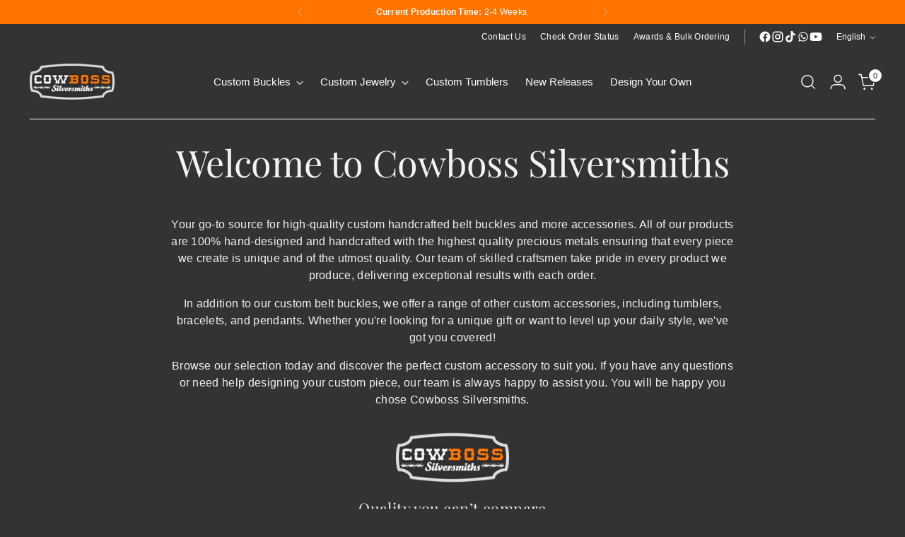

--- FILE ---
content_type: text/html; charset=utf-8
request_url: https://cowboss-silversmiths.com/en-au/pages/about-us
body_size: 53726
content:
<!doctype html>

<!--
  ___                 ___           ___           ___
       /  /\                     /__/\         /  /\         /  /\
      /  /:/_                    \  \:\       /  /:/        /  /::\
     /  /:/ /\  ___     ___       \  \:\     /  /:/        /  /:/\:\
    /  /:/ /:/ /__/\   /  /\  ___  \  \:\   /  /:/  ___   /  /:/  \:\
   /__/:/ /:/  \  \:\ /  /:/ /__/\  \__\:\ /__/:/  /  /\ /__/:/ \__\:\
   \  \:\/:/    \  \:\  /:/  \  \:\ /  /:/ \  \:\ /  /:/ \  \:\ /  /:/
    \  \::/      \  \:\/:/    \  \:\  /:/   \  \:\  /:/   \  \:\  /:/
     \  \:\       \  \::/      \  \:\/:/     \  \:\/:/     \  \:\/:/
      \  \:\       \__\/        \  \::/       \  \::/       \  \::/
       \__\/                     \__\/         \__\/         \__\/

  --------------------------------------------------------------------
  #  Stiletto v5.2.0
  #  Documentation: https://help.fluorescent.co/v/stiletto
  #  Purchase: https://themes.shopify.com/themes/stiletto/
  #  A product by Fluorescent: https://fluorescent.co/
  --------------------------------------------------------------------
-->

<html class="no-js" lang="en" style="--announcement-height: 1px;">
  <head>
    <meta charset="UTF-8">
    <meta http-equiv="X-UA-Compatible" content="IE=edge,chrome=1">
    <meta name="viewport" content="width=device-width,initial-scale=1">
    <meta name="theme-color" content="#fd7500">
    <meta
      name="msapplication-config"
      content="https://cdn.shopify.com/s/files/1/0460/3582/8895/files/browserconfig.xml?v=1706156841"
    >
    <meta name="apple-mobile-web-app-title" content="Cowboss Silversmiths">
    <meta name="application-name" content="Cowboss Silversmiths">
    <meta name="msapplication-TileColor" content="#333333">
    <meta
      name="msapplication-TileImage"
      content="https://cdn.shopify.com/s/files/1/0460/3582/8895/files/mstile-144x144.png?v=1706155713"
    >
    <link rel="stylesheet" href="https://use.typekit.net/tyd6wlg.css">

    <link rel="canonical" href="https://cowboss-silversmiths.com/en-au/pages/about-us">
    <link rel="preconnect" href="https://cdn.shopify.com" crossorigin><link rel="shortcut icon" href="//cowboss-silversmiths.com/cdn/shop/files/favicon.png?crop=center&height=32&v=1705100733&width=32" type="image/png"><link
      rel="apple-touch-icon"
      href="https://cdn.shopify.com/s/files/1/0460/3582/8895/files/apple-touch-icon.png?v=1706155713"
    ><title>About Us
&ndash; Cowboss Silversmiths</title>

    








<meta property="og:url" content="https://cowboss-silversmiths.com/en-au/pages/about-us">
<meta property="og:site_name" content="Cowboss Silversmiths">
<meta property="og:type" content="website">
<meta property="og:title" content="About Us">
<meta property="og:description" content="All of our products are 100% hand-designed and handcrafted with the highest quality precious metals ensuring that every piece we create is unique and of the utmost quality. Browse our selection today and discover the perfect custom accessory to suit you.">
<meta property="og:image" content="http://cowboss-silversmiths.com/cdn/shop/files/Social-sharing-image_3600x1884.png?v=1741082749">
<meta property="og:image:secure_url" content="https://cowboss-silversmiths.com/cdn/shop/files/Social-sharing-image_3600x1884.png?v=1741082749">



<meta name="twitter:title" content="About Us">
<meta name="twitter:description" content="All of our products are 100% hand-designed and handcrafted with the highest quality precious metals ensuring that every piece we create is unique and of the utmost quality. Browse our selection today and discover the perfect custom accessory to suit you.">
<meta name="twitter:card" content="summary_large_image">
<meta name="twitter:image" content="https://cowboss-silversmiths.com/cdn/shop/files/Social-sharing-image_3600x1884.png?v=1741082749">
<meta name="twitter:image:width" content="480">
<meta name="twitter:image:height" content="480">


    <script>
  console.log('Stiletto v5.2.0 by Fluorescent');

  document.documentElement.className = document.documentElement.className.replace('no-js', '');
  if (window.matchMedia(`(prefers-reduced-motion: reduce)`) === true || window.matchMedia(`(prefers-reduced-motion: reduce)`).matches === true) {
    document.documentElement.classList.add('prefers-reduced-motion');
  } else {
    document.documentElement.classList.add('do-anim');
  }

  window.theme = {
    version: 'v5.2.0',
    themeName: 'Stiletto',
    moneyFormat: "${{amount}}",
    strings: {
      name: "Cowboss Silversmiths",
      accessibility: {
        play_video: "Play",
        pause_video: "Pause",
        range_lower: "Lower",
        range_upper: "Upper"
      },
      product: {
        no_shipping_rates: "Shipping rate unavailable",
        country_placeholder: "Country\/Region",
        review: "Write a review"
      },
      products: {
        product: {
          unavailable: "Unavailable",
          unitPrice: "Unit price",
          unitPriceSeparator: "per",
          sku: "SKU"
        }
      },
      cart: {
        editCartNote: "Edit order notes",
        addCartNote: "Add order notes",
        quantityError: "You have the maximum number of this product in your cart"
      },
      pagination: {
        viewing: "You’re viewing {{ of }} of {{ total }}",
        products: "products",
        results: "results"
      }
    },
    routes: {
      root: "/en-au",
      cart: {
        base: "/en-au/cart",
        add: "/en-au/cart/add",
        change: "/en-au/cart/change",
        update: "/en-au/cart/update",
        clear: "/en-au/cart/clear",
        // Manual routes until Shopify adds support
        shipping: "/en-au/cart/shipping_rates",
      },
      // Manual routes until Shopify adds support
      products: "/en-au/products",
      productRecommendations: "/en-au/recommendations/products",
      predictive_search_url: '/en-au/search/suggest',
    },
    icons: {
      chevron: "\u003cspan class=\"icon icon-new icon-chevron \"\u003e\n  \u003csvg viewBox=\"0 0 24 24\" fill=\"none\" xmlns=\"http:\/\/www.w3.org\/2000\/svg\"\u003e\u003cpath d=\"M1.875 7.438 12 17.563 22.125 7.438\" stroke=\"currentColor\" stroke-width=\"2\"\/\u003e\u003c\/svg\u003e\n\u003c\/span\u003e\n",
      close: "\u003cspan class=\"icon icon-new icon-close \"\u003e\n  \u003csvg viewBox=\"0 0 24 24\" fill=\"none\" xmlns=\"http:\/\/www.w3.org\/2000\/svg\"\u003e\u003cpath d=\"M2.66 1.34 2 .68.68 2l.66.66 1.32-1.32zm18.68 21.32.66.66L23.32 22l-.66-.66-1.32 1.32zm1.32-20 .66-.66L22 .68l-.66.66 1.32 1.32zM1.34 21.34.68 22 2 23.32l.66-.66-1.32-1.32zm0-18.68 10 10 1.32-1.32-10-10-1.32 1.32zm11.32 10 10-10-1.32-1.32-10 10 1.32 1.32zm-1.32-1.32-10 10 1.32 1.32 10-10-1.32-1.32zm0 1.32 10 10 1.32-1.32-10-10-1.32 1.32z\" fill=\"currentColor\"\/\u003e\u003c\/svg\u003e\n\u003c\/span\u003e\n",
      zoom: "\u003cspan class=\"icon icon-new icon-zoom \"\u003e\n  \u003csvg viewBox=\"0 0 24 24\" fill=\"none\" xmlns=\"http:\/\/www.w3.org\/2000\/svg\"\u003e\u003cpath d=\"M10.3,19.71c5.21,0,9.44-4.23,9.44-9.44S15.51,.83,10.3,.83,.86,5.05,.86,10.27s4.23,9.44,9.44,9.44Z\" fill=\"none\" stroke=\"currentColor\" stroke-linecap=\"round\" stroke-miterlimit=\"10\" stroke-width=\"1.63\"\/\u003e\n        \u003cpath d=\"M5.05,10.27H15.54\" fill=\"none\" stroke=\"currentColor\" stroke-miterlimit=\"10\" stroke-width=\"1.63\"\/\u003e\n        \u003cpath class=\"cross-up\" d=\"M10.3,5.02V15.51\" fill=\"none\" stroke=\"currentColor\" stroke-miterlimit=\"10\" stroke-width=\"1.63\"\/\u003e\n        \u003cpath d=\"M16.92,16.9l6.49,6.49\" fill=\"none\" stroke=\"currentColor\" stroke-miterlimit=\"10\" stroke-width=\"1.63\"\/\u003e\u003c\/svg\u003e\n\u003c\/span\u003e\n"
    },
    coreData: {
      n: "Stiletto",
      v: "v5.2.0",
    }
  }

  window.theme.searchableFields = "product_type,title,variants.title";

  
</script>

    <style>
  @font-face {
  font-family: "Lobster Two";
  font-weight: 700;
  font-style: italic;
  font-display: swap;
  src: url("//cowboss-silversmiths.com/cdn/fonts/lobster_two/lobstertwo_i7.d990604a4cd16b9f1e83ca47aba256f380b4527c.woff2") format("woff2"),
       url("//cowboss-silversmiths.com/cdn/fonts/lobster_two/lobstertwo_i7.f938ba9c645680dc4bbf44985a46c79c87301ad9.woff") format("woff");
}

  @font-face {
  font-family: "Playfair Display";
  font-weight: 400;
  font-style: normal;
  font-display: swap;
  src: url("//cowboss-silversmiths.com/cdn/fonts/playfair_display/playfairdisplay_n4.9980f3e16959dc89137cc1369bfc3ae98af1deb9.woff2") format("woff2"),
       url("//cowboss-silversmiths.com/cdn/fonts/playfair_display/playfairdisplay_n4.c562b7c8e5637886a811d2a017f9e023166064ee.woff") format("woff");
}

  
  
  
  
  

  :root {
    --color-text: #f2f2f2;
    --color-text-8-percent: rgba(242, 242, 242, 0.08);  
    --color-text-alpha: rgba(242, 242, 242, 0.35);
    --color-text-meta: rgba(242, 242, 242, 0.6);
    --color-text-link: #fd7500;
    --color-text-error: #D02F2E;
    --color-text-success: #478947;

    --color-background: #333333;
    --color-background-semi-transparent-80: rgba(51, 51, 51, 0.8);
    --color-background-semi-transparent-90: rgba(51, 51, 51, 0.9);

    --color-background-transparent: rgba(51, 51, 51, 0);
    --color-border: #535353;
    --color-border-meta: rgba(83, 83, 83, 0.6);
    --color-overlay: rgba(0, 0, 0, 0.7);

    --color-background-meta: #3d3d3d;
    --color-background-meta-alpha: rgba(61, 61, 61, 0.6);
    --color-background-darker-meta: #303030;
    --color-background-darker-meta-alpha: rgba(48, 48, 48, 0.6);
    --color-background-placeholder: #303030;
    --color-background-placeholder-lighter: #383838;
    --color-foreground-placeholder: rgba(242, 242, 242, 0.4);

    --color-border-input: #535353;
    --color-border-input-alpha: rgba(83, 83, 83, 0.25);
    --color-text-input: #f2f2f2;
    --color-text-input-alpha: rgba(242, 242, 242, 0.04);

    --color-text-button: #ffffff;

    --color-background-button: #fd7500;
    --color-background-button-alpha: rgba(253, 117, 0, 0.6);
    --color-background-outline-button-alpha: rgba(253, 117, 0, 0.1);
    --color-background-button-hover: #974600;

    --color-icon: rgba(242, 242, 242, 0.4);
    --color-icon-darker: rgba(242, 242, 242, 0.6);

    --color-text-sale-badge: #e11010;
    --color-background-sold-badge: #414141;
    --color-text-sold-badge: #ffffff;

    --color-text-header: #ffffff;
    --color-text-header-half-transparent: rgba(255, 255, 255, 0.5);

    --color-background-header: #333333;
    --color-background-header-semi-transparent: rgba(51, 51, 51, 0.8);
    --color-background-header-transparent: rgba(51, 51, 51, 0);
    --color-icon-header: #ffffff;
    --color-shadow-header: rgba(0, 0, 0, 0.15);

    --color-background-footer: #f2f2f2;
    --color-text-footer: #000000;
    --color-text-footer-subdued: rgba(0, 0, 0, 0.7);

    --color-products-sale-price: #d20000;
    --color-products-rating-star: #ffa500;

    --color-products-stock-good: #3c9342;
    --color-products-stock-medium: #A77A06;
    --color-products-stock-bad: #560100;
    --color-products-stock-bad: #560100;

    --font-logo: "Lobster Two", sans-serif;
    --font-logo-weight: 700;
    --font-logo-style: italic;
    --logo-text-transform: none;
    --logo-letter-spacing: 0.0em;

    --font-heading: "Playfair Display", serif;
    --font-heading-weight: 400;
    --font-heading-style: normal;
    --font-heading-text-transform: none;
    --font-heading-base-letter-spacing: -0.005em;
    --font-heading-base-size: 52px;

    --font-body: Arial, sans-serif;
    --font-body-weight: 400;
    --font-body-style: normal;
    --font-body-italic: italic;
    --font-body-bold-weight: 700;
    --font-body-base-letter-spacing: 0.02em;
    --font-body-base-size: 16px;

    /* Typography */
    --line-height-heading: 1.1;
    --line-height-subheading: 1.33;
    --line-height-body: 1.5;

    --logo-font-size: 
clamp(1.4rem, 1.1513812154696133rem + 1.0607734806629836vw, 2.0rem)
;

    --font-size-navigation-base: 15px;
    --font-navigation-base-letter-spacing: 0.0em;
    --font-navigation-base-text-transform: none;

    --font-size-heading-display-1: 
clamp(3.4125rem, 2.8064917127071825rem + 2.585635359116022vw, 4.875rem)
;
    --font-size-heading-display-2: 
clamp(3.032575rem, 2.494035635359116rem + 2.297767955801105vw, 4.33225rem)
;
    --font-size-heading-display-3: 
clamp(2.654015rem, 2.1827021546961327rem + 2.010934806629834vw, 3.79145rem)
;
    --font-size-heading-display-4: 
clamp(2.275rem, 1.8709944751381216rem + 1.723756906077348vw, 3.25rem)
;
    --font-size-heading-1-base: 
clamp(2.275rem, 1.8709944751381216rem + 1.723756906077348vw, 3.25rem)
;
    --font-size-heading-2-base: 
clamp(1.990625rem, 1.6371201657458563rem + 1.5082872928176796vw, 2.84375rem)
;
    --font-size-heading-3-base: 
clamp(1.70625rem, 1.4032458563535912rem + 1.292817679558011vw, 2.4375rem)
;
    --font-size-heading-4-base: 
clamp(1.326325rem, 1.0907897790055248rem + 1.004950276243094vw, 1.89475rem)
;
    --font-size-heading-5-base: 
clamp(1.1375rem, 0.9354972375690608rem + 0.861878453038674vw, 1.625rem)
;
    --font-size-heading-6-base: 
clamp(0.9464rem, 0.7783337016574586rem + 0.7170828729281767vw, 1.352rem)
;
    --font-size-body-400: 
clamp(1.3328rem, 1.1947337016574586rem + 0.5890828729281768vw, 1.666rem)
;
    --font-size-body-350: 
clamp(1.244rem, 1.115132596685083rem + 0.5498342541436464vw, 1.555rem)
;
    --font-size-body-300: 
clamp(1.1552rem, 1.0355314917127072rem + 0.510585635359116vw, 1.444rem)
;
    --font-size-body-250: 
clamp(1.0664rem, 0.9559303867403315rem + 0.4713370165745856vw, 1.333rem)
;
    --font-size-body-200: 
clamp(0.9776rem, 0.8763292817679558rem + 0.4320883977900552vw, 1.222rem)
;
    --font-size-body-150: 
clamp(0.8888rem, 0.7967281767955801rem + 0.3928397790055249vw, 1.111rem)
;
    --font-size-body-100: 
clamp(0.8rem, 0.7171270718232045rem + 0.35359116022099446vw, 1.0rem)
;
    --font-size-body-75: 
clamp(0.7104rem, 0.6368088397790055rem + 0.3139889502762431vw, 0.888rem)
;
    --font-size-body-60: 
clamp(0.65776rem, 0.5896218784530387rem + 0.29072265193370167vw, 0.8222rem)
;
    --font-size-body-50: 
clamp(0.6216rem, 0.5572077348066299rem + 0.2747403314917127vw, 0.777rem)
;
    --font-size-body-25: 
clamp(0.5776rem, 0.5177657458563536rem + 0.255292817679558vw, 0.722rem)
;
    --font-size-body-20: 
clamp(0.5328rem, 0.4776066298342541rem + 0.23549171270718233vw, 0.666rem)
;

    /* Buttons */
    
      --button-padding-multiplier: 1;
      --font-size-button: var(--font-size-body-50);
      --font-size-button-x-small: var(--font-size-body-20);
    

    --font-button-text-transform: uppercase;
    --button-letter-spacing: 0.05em;
    --line-height-button: 1.45;

    /* Product badges */
    
      --font-size-product-badge: var(--font-size-body-20);
    

    --font-product-badge-text-transform: uppercase;

    /* Product listing titles */
    
      --font-size-listing-title: var(--font-size-body-60);
    

    --font-product-listing-title-text-transform: uppercase;
    --font-product-listing-title-base-letter-spacing: -0.025em;

    /* Shopify pay specific */
    --payment-terms-background-color: #3d3d3d;
  }

  @supports not (font-size: clamp(10px, 3.3vw, 20px)) {
    :root {
      --logo-font-size: 
1.7rem
;
      --font-size-heading-display-1: 
4.14375rem
;
      --font-size-heading-display-2: 
3.6824125rem
;
      --font-size-heading-display-3: 
3.2227325rem
;
      --font-size-heading-display-4: 
clamp(2.275rem, 1.8709944751381216rem + 1.723756906077348vw, 3.25rem)
;
      --font-size-heading-1-base: 
2.7625rem
;
      --font-size-heading-2-base: 
2.4171875rem
;
      --font-size-heading-3-base: 
2.071875rem
;
      --font-size-heading-4-base: 
1.6105375rem
;
      --font-size-heading-5-base: 
1.38125rem
;
      --font-size-heading-6-base: 
1.1492rem
;
      --font-size-body-400: 
1.4994rem
;
      --font-size-body-350: 
1.3995rem
;
      --font-size-body-300: 
1.2996rem
;
      --font-size-body-250: 
1.1997rem
;
      --font-size-body-200: 
1.0998rem
;
      --font-size-body-150: 
0.9999rem
;
      --font-size-body-100: 
0.9rem
;
      --font-size-body-75: 
0.7992rem
;
      --font-size-body-60: 
0.73998rem
;
      --font-size-body-50: 
0.6993rem
;
      --font-size-body-25: 
0.6498rem
;
      --font-size-body-20: 
0.5994rem
;
    }
  }.product-badge[data-handle="responsible"]{
        color: #3c9342;
      }
    
.product-badge[data-handle="best-seller"]{
        color: #7e6b45;
      }
    
.product-badge[data-handle="new-model"]{
        color: #e96b00;
      }
    

</style>

<script>
  flu = window.flu || {};
  flu.chunks = {
    photoswipe: "//cowboss-silversmiths.com/cdn/shop/t/458/assets/photoswipe-chunk.js?v=18659099751219271031763002771",
    swiper: "//cowboss-silversmiths.com/cdn/shop/t/458/assets/swiper-chunk.js?v=73725226959832986321763002771",
    nouislider: "//cowboss-silversmiths.com/cdn/shop/t/458/assets/nouislider-chunk.js?v=131351027671466727271763002771",
    polyfillInert: "//cowboss-silversmiths.com/cdn/shop/t/458/assets/polyfill-inert-chunk.js?v=9775187524458939151763002771",
    polyfillResizeObserver: "//cowboss-silversmiths.com/cdn/shop/t/458/assets/polyfill-resize-observer-chunk.js?32269",
  };
</script>





  <script type="module" src="//cowboss-silversmiths.com/cdn/shop/t/458/assets/theme.js?v=120429164796284499951763002771"></script>







<script defer>
  var defineVH = function () {
    document.documentElement.style.setProperty('--vh', window.innerHeight * 0.01 + 'px');
  };
  window.addEventListener('resize', defineVH);
  window.addEventListener('orientationchange', defineVH);
  defineVH();
</script>

<link href="//cowboss-silversmiths.com/cdn/shop/t/458/assets/theme.css?v=121237803845034057291763002771" rel="stylesheet" type="text/css" media="all" />





  <link href="//cowboss-silversmiths.com/cdn/shop/t/458/assets/custom.css?v=85660540919748418441763533972" rel="stylesheet" type="text/css" media="all" />





	<style id="ymq-checkout-button-protect">
		[name="checkout"],[name="chekout"], a[href^="/checkout"], a[href="/account/login"].cart__submit, button[type="submit"].btn-order, a.btn.cart__checkout, a.cart__submit, .wc-proceed-to-checkout button, #cart_form .buttons .btn-primary, .ymq-checkout-button{
        	pointer-events: none;
        }
	</style>
	<script>
		function ymq_ready(fn){
			if(document.addEventListener){
				document.addEventListener('DOMContentLoaded',function(){
					document.removeEventListener('DOMContentLoaded',arguments.callee,false);
					fn();
				},false);
			}else if(document.attachEvent){
				document.attachEvent('onreadystatechange',function(){
					if(document.readyState=='complete'){
						document.detachEvent('onreadystatechange',arguments.callee);
						fn();
					}
				});
			}
		}
		ymq_ready(() => {
			setTimeout(function() {
				var ymq_checkout_button_protect = document.getElementById("ymq-checkout-button-protect");
				ymq_checkout_button_protect.remove();
			}, 100);
		})
    </script> 


 

 

 

 


<script defer src='https://cdn.shopify.com/s/files/1/0411/8639/4277/t/11/assets/spotlight.js'></script>

<link defer href='https://cdn.shopify.com/s/files/1/0411/8639/4277/t/11/assets/ymq-option.css' rel='stylesheet'> 

<link defer href='https://option.ymq.cool/option/bottom.css' rel='stylesheet'> 

<style id="ymq-jsstyle"></style> 

<div id="bndlr-loaded"></div>

<script>
    window.bundlerLoaded = true;
    
	window.ymq_option = window.ymq_option || {}; 

	ymq_option.shop = `cowboss-silversmiths.myshopify.com`; 

	ymq_option.token = `c8a7dafb37f694f1f9852d3421cb482791e914f1e785374ed2ed6e415641dfb1`; 

	ymq_option.timestamp = `1768470980`; 

	ymq_option.customer_id = ``; 

	ymq_option.page = `page`; 
    
    ymq_option.cart = {"note":null,"attributes":{},"original_total_price":0,"total_price":0,"total_discount":0,"total_weight":0.0,"item_count":0,"items":[],"requires_shipping":false,"currency":"AUD","items_subtotal_price":0,"cart_level_discount_applications":[],"checkout_charge_amount":0};
    
    ymq_option.country = {
        iso_code: `AU`,
        name: `Australia`
    };

	ymq_option.ymq_option_branding = {}; 
	  
		ymq_option.ymq_option_branding = {"button":{"--button-border-color":"#E1E1E1","--button-border-checked-color":"#E96B00","--button-border-disabled-color":"#C0C0C0","--button-background-color":"#FFFFFF","--button-background-checked-color":"#E96B00","--button-background-disabled-color":"#ffffff","--button-font-color":"#333333","--button-font-checked-color":"#FFFFFF","--button-font-disabled-color":"#C0C0C0","--button-margin-u-d":"4","--button-margin-l-r":"0","--button-padding-u-d":"8","--button-padding-l-r":"14","--button-font-size":"14","--button-line-height":"16","--button-border-radius":"100"},"radio":{"--radio-border-color":"#DFDFDF","--radio-border-checked-color":"#E96B00","--radio-border-disabled-color":"#CCCCCC","--radio-border-hover-color":"#E96B00","--radio-background-color":"#FFFFFF","--radio-background-checked-color":"#E96B00","--radio-background-disabled-color":"#CCCCCC","--radio-background-hover-color":"#FFFFFF","--radio-inner-color":"#E96B00","--radio-inner-checked-color":"#FFFFFF","--radio-inner-disabled-color":"#FFFFFF"},"input":{"--input-border-color":"#E1E1E1","--input-border-checked-color":"#EA7024","--input-background-color":"#FFFFFF","--input-background-checked-color":"#FFFFFF","--input-font-color":"#ACACAC","--input-font-checked-color":"#000000","--input-padding-u-d":"8","--input-padding-l-r":"12","--input-width":"80","--input-max-width":"450","--input-font-size":"14","--input-border-radius":"0"},"select":{"--select-border-color":"#E1E1E1","--select-border-checked-color":"#EA7024","--select-background-color":"#FFFFFF","--select-background-checked-color":"#FFFFFF","--select-font-color":"#333333","--select-font-checked-color":"#333333","--select-option-background-color":"#FFFFFF","--select-option-background-checked-color":"#EA7024","--select-option-background-disabled-color":"#FFFFFF","--select-option-font-color":"#333333","--select-option-font-checked-color":"#FFFFFF","--select-option-font-disabled-color":"#CECECE","--select-padding-u-d":"8","--select-padding-l-r":"12","--select-option-padding-u-d":"8","--select-option-padding-l-r":"12","--select-width":"100","--select-max-width":"450","--select-font-size":"14","--select-border-radius":"4"},"multiple":{"--multiple-background-color":"#F9DAC7","--multiple-font-color":"#666667","--multiple-padding-u-d":"2","--multiple-padding-l-r":"10","--multiple-font-size":"15","--multiple-border-radius":"3"},"img":{"--img-border-color":"#CACACA","--img-border-checked-color":"#E96B00","--img-border-disabled-color":"#000000","--img-width":"50","--img-height":"50","--img-selected-upper-url":"","--img-disabled-upper-url":"","--img-upper-padding":"0","--img-margin-u-d":"0","--img-margin-l-r":"0","--img-border-radius":"0"},"upload":{"--upload-background-color":"#409EFF","--upload-font-color":"#FFFFFF","--upload-border-color":"#409EFF","--upload-padding-u-d":"12","--upload-padding-l-r":"20","--upload-font-size":"12","--upload-border-radius":"4"},"cart":{"--cart-border-color":"#000000","--buy-border-color":"#000000","--cart-border-hover-color":"#000000","--buy-border-hover-color":"#000000","--cart-background-color":"#000000","--buy-background-color":"#000000","--cart-background-hover-color":"#000000","--buy-background-hover-color":"#000000","--cart-font-color":"#FFFFFF","--buy-font-color":"#FFFFFF","--cart-font-hover-color":"#FFFFFF","--buy-font-hover-color":"#FFFFFF","--cart-padding-u-d":"12","--cart-padding-l-r":"16","--buy-padding-u-d":"12","--buy-padding-l-r":"16","--cart-margin-u-d":"4","--cart-margin-l-r":"0","--buy-margin-u-d":"4","--buy-margin-l-r":"0","--cart-width":"100","--cart-max-width":"800","--buy-width":"100","--buy-max-width":"800","--cart-font-size":"14","--cart-border-radius":"0","--buy-font-size":"14","--buy-border-radius":"0"},"quantity":{"--quantity-border-color":"#000000","--quantity-font-color":"#000000","--quantity-background-color":"#FFFFFF","--quantity-width":"150","--quantity-height":"40","--quantity-font-size":"14","--quantity-border-radius":"4"},"global":{"--global-title-color":"#F2F2F2","--global-help-color":"#F2F2F2","--global-error-color":"#E12222","--global-title-font-size":"14","--global-help-font-size":"12","--global-error-font-size":"12","--global-title-margin-top":"0","--global-title-margin-bottom":"4","--global-title-margin-left":"0","--global-title-margin-right":"0","--global-help-margin-top":"4","--global-help-margin-bottom":"0","--global-help-margin-left":"0","--global-help-margin-right":"0","--global-error-margin-top":"4","--global-error-margin-bottom":"0","--global-error-margin-left":"0","--global-error-margin-right":"0","--global-margin-top":"10","--global-margin-bottom":"15","--global-margin-left":"0","--global-margin-right":"30"},"discount":{"--new-discount-normal-color":"#E26800","--new-discount-error-color":"#E22120","--new-discount-layout":"center"},"lan":{"require":"This is a required field.","email":"Please enter a valid email address.","phone":"Please enter the correct phone.","number":"Please enter an number.","integer":"Please enter an integer.","min_char":"Please enter no less than %s characters.","max_char":"Please enter no more than %s characters.","min":"Please enter no less than %s.","max":"Please enter no more than %s.","max_s":"Please choose only %s option.","min_s":"Please choose more than %s options.","total_s":"Please choose %s options.","min_file_s":"Please upload more than %s images.","continue-shopping":"Continue shopping","cart-empty":"Your cart is empty","cart-note":"Add order note","note-placeholder":"How can we help you","subtotal":"Subtotal: ","view-cart":"View Cart","checket":"CHECKOUT","add-cart-success":"Add to cart success.","uploaded-file":"Uploaded File","item":"ITEM","items":"ITEMS","remove":"Remove","option-name":"Option Name","option-value":"Option Value","option-price":"Price","add-to-cart":"Add To Cart","modal-close":"Close","sold_out":"sold out","please_choose":"Please choose","add_price_text":"Selection will add %s to the price","inventory_reminder":"The product %s is already sold out.","one-time-tag":"One time","price-split":"+","min-max-in-product":"You have exceeded the maximum purchase quantity.","q-buy":"Buy:","q-save":"Save","qty-rang":"qtyRange","qty-discount":"discount","qty-discount-type":"discountType","qty-discount-type-percentage":"percentage","qty-discount-type-fixed":"fixed","q-coupon-code":"Tiered Wholesale Discount","discount_error2":"discount code isn't valid for the items in your cart","max-quantity":"999999","qty-input-text":"Qty: ","discount_code":"Discount code","application":"Apply","discount_error1":"Enter a valid discount code","product_title":"%s / Customizations"},"price":{"--price-border-color":"#f2f2f2","--price-background-color":"#f2f2f2","--price-font-color":"#f2f2f2","--price-price-font-color":"#F2F2F2","--price-padding-u-d":"0","--price-padding-l-r":"0","--price-width":"100","--price-max-width":"400","--price-font-size":"0","--price-border-radius":"0"},"extra":{"is_show":"0","plan":2,"quantity-box":"1","price-value":"","variant-original-margin-bottom":"15","strong-dorp-down":"1","radio-unchecked":"1","close-cart-rate":"1","automic-swatch-ajax":"1","img-option-bigger":"2","add-button-reload":"1","version":200,"make-sku":"1","variant-original":"1","color-swatch":"2","show-canvas-text":"1","condition-is-hide":"1","init-variant-type":"1","title-value":"1,2,3,4,15,6,16,13,14,9,10","qty-inline":"3,7,4,6,15,16,5,8","sku-with-variant-sku":"1","splicer":"/","requires-shipping":"1","cents-up":"0","id":"46035828895","option_value_split":",","extra-charge":"","ajaxcart-product-type":"0","ajaxcart-modal":"0","trigger-ajaxcart-modal-show":"","add-cart-timeout":"50","qty-input-trigger":"1","variant-not-disabled":"0","variant-id-dom":"","add-cart-form-number":".product__details","product-price-in-product-page":".product-single__price,.product__price [data-product-price],.purchase-confirmation-popup__product-title-price","product-compare-at-price-in-product-page":"","hide-shopify-option":"","show-quantity":"","quantity-change":"","product-hide":"","product-show":"","product-add-to-cart":"","payment-button-hide":"","discount-before":".cart__input-buttons","cart-quantity-click-change":"","cart-quantity-change":"","check-out-button":"","variant-condition-label-class":"","variant-condition-value-parent-class":"","variant-condition-value-class":"","variant-condition-click-class":"","trigger-select":"","trigger-select-join":"","locale":"0","other-form-data":"0","bunow":"0","cart-ajax":"0","add-cart-url":"","theme-variant-class":".select-wrapper,.product__variants-wrapper,.product__controls-group","theme-variant-class-no":"","carry-currency":"0","extra-style-code":".purchase-confirmation-popup__product-title-price{ display: none !important; }","variant-id-from":"0","trigger-option-dom":".product__option:eq(ymq1) select option:eq(ymq2)","currency-install":"true","currency-load":"","currency-do":"true","currency-beforedo":"","currency-status":"true","currency-format":"","currency-init":"","before_init_product":"","before_init_cart":"that.intervalResult(100000000000,200,function () {\r\n    if(ymqJq(`.ymq_cart_total_price .ymq-price-span`).length != ymqJq(`.ymq_cart_total_price`).length){\r\n        fetch('/cart.js', {\r\n            method: 'GET',\r\n        }).then(response => {\r\n            return response.json();\r\n        }).then(json => {\r\n            window.ymq_option.cartInstance.replaceDomPrice(json).buildDiscountDom().doCheckout();\r\n        })\r\n    }\r\n    return false;\r\n});","buildYmqDom_b":"","buildYmqDom_a":"ymqJq('.ymq-options-img-label .ymq_tooltip_show').html('');\r\nif(!that.variantOriginal){\r\n    ymqJq(\"head\").append(\"<style>.product__controls-group{ display: none !important; }</style>\");\r\n}","replaceDomPrice_b":"","replaceDomPrice_a":"","buildFormData_b":"","buildFormData_a":"","ymqDiscountClick_b":"","ymqDiscountClick_a":"","doAddCart_before_validate":"","doAddCart_after_validate":"","doAddCart_before_getAjaxData":"","doAddCart_after_getAjaxData":"","doAddCart_success":"","doAddCart_error":"","doCheckout_before_getAjaxData":"","doCheckout_after_getAjaxData":"","doCheckout_success":"","doCheckout_error":"","customecss":".ymq-options-box {\n    margin-left: 0px!important;\n    margin-right: 0px!important;\n}\n.ymq-options-button-input:checked+label span, .ymq-options-button-input:not(:checked)+label span{\n  letter-spacing: .2px!important;\n}\nspan.ymq_lable.required {\n    letter-spacing: normal;\n}\n\n/*--- Input Text Options ---*/\n.ymq-input-text:not(:placeholder-shown){\n  \tcolor: #333!important;\n    text-transform: uppercase;\n}\ntextarea.ymq-input-text {\n    min-height: 100px;\n}\ntextarea{\ntext-transform: none!important;\n}\n/* \n.ymq-input-text:placeholder-shown {\n    border: 1px solid #e1e1e1!important;\n  \tcolor:#aeaeae;\n}\n*/\n.ymq-input-text:hover{\n    -webkit-box-shadow: 0 15px 12px -12px rgba(0,0,0,.35);\n    box-shadow: 0 15px 12px -12px #00000059;\n  }\n.ymq-input-text:focus, .ymq-input-text:focus-within, .ymq-input-text.focus{\n  -webkit-box-shadow: 0 15px 12px -12px rgba(0,0,0,.35);\n    box-shadow: 0 15px 12px -12px #00000059;\n    border: 2px solid var(--color-background-button)!important;\n}\n\n\n.ymq-dropdown>span, .ymq-input-text, .ymq-options-button-input+label {\n-webkit-transition: all .5s cubic-bezier(.23,1,.32,1);\n    transition: all .5s cubic-bezier(.23,1,.32,1);\n}\n\n/* Dropdown Menu Options */\n.ymq-dropdown{\n      --max-scroll: 12!important;\n}\n.ymq-dropdown>span:hover, .ymq-dropdown.open>span {\n     -webkit-box-shadow: 0 15px 12px -12px rgba(0,0,0,.35);\n    box-shadow: 0 15px 12px -12px #00000059;\n}\nli.ymq-multiple-li:hover img + a, .ymq-dropdown ul li:hover, .ymq-dropdown ul li.active a:hover, .ymq-dropdown ul li a:hover {\n  background: #f2d8c3!important;\n}\n.ymq-dropdown.open ul{\n  transform:translateY(0px)!important;\n  -webkit-box-shadow: 0 15px 12px -12px rgba(0,0,0,.35);\n    box-shadow: 0 15px 12px -12px #00000059;\n}\n/*\n.ymq-dropdown.open ul{\n box-shadow:2px 3px 7px 0px #00000059\n}\nul.ymq-multiple-ul .ymq-dropdown ul li{\n  border-bottom: 0.5px solid #aeaeae;\n}\n\nul.ymq-multiple-ul li img + a {\n padding: 18px 0 18px 8px;  \n}\n\n\n*/\n.ymq-dropdown ul li{\n      border-bottom: 0.5px solid #e1e1e1;\n}\n.ymq-dropdown ul li:last-child{\n      border-bottom:0;\n}\n.ymq-dropdown ul {\n  border: 0!important;\n}\nimg.ymq-dropdown-img {\n\twidth: 45px;\n    height: auto;\n    padding: 6px 0 6px 6px;\n    margin: 0!important;\n}\n\n.ymq-options-button-input:not(:checked)+label{\n  border:1px solid #e1e1e1!important;\n}\n.ymq-options-button-input:checked+label {\nborder:1px solid var(--color-background-button);!important;\n}\n@media screen and (min-width: 720px) {\n.ymq-options-button-input+label:hover {\n  -webkit-box-shadow: 0 15px 12px -12px rgba(0,0,0,.35);\n    box-shadow: 0 15px 12px -12px #00000059;\n}\n}\n.ymq-options-button-input:checked+label {\n  -webkit-box-shadow: 0 15px 12px -12px rgba(0,0,0,.10);\n    box-shadow: 0 15px 12px -12px #00000059;\n}\n/*\n.ymq-option-title{\n     font-style: normal;\n    font-weight: 600;\n     margin: calc(var(--global-title-margin-top) * 1px) calc(var(--global-title-margin-right) * 1px) calc(var(--global-title-margin-bottom) * 1px) calc(var(--global-title-margin-left) * 1px);\n    display: flex;\n    align-items: flex-start;\n}\nlabel.ymq-options-button-label {\n    font-style: normal;\n    font-weight: 400;\n}\n*/\n\ndiv[name=\"option-box-ymq-variant-Figure\"], div[name=\"option-box-ymq-variant-Initials\"], div[name=\"option-box-ymq-variant-Logo/Brand File\"], div[name=\"option-box-ymq-variant-Center Figure\"],\ndiv[name=\"option-box-ymq-variant-Left Figure\"], div[name=\"option-box-ymq-variant-Right Figure\"], div[name=\"option-box-ymq-variant-Initials\"], div[name=\"option-box-ymq-variant-Left Initials\"],\ndiv[name=\"option-box-ymq-variant-Right Initials\"], div[name=\"option-box-ymq-variant-Left Logo/Brand\"], \ndiv[name=\"option-box-ymq-variant-Right Logo/Brand\"]{\n        padding: 0 0 30px 40px!important;\n      margin-bottom: 0!important;\n}\ndiv[name=\"option-box-ymq-variant-Right Figure File\"], div[name=\"option-box-ymq-variant-Left Figure File\"], div[name=\"option-box-ymq-variant-Center Figure File\"], \ndiv[name=\"option-box-ymq-variant-Figure File\"]{\n  padding: 0 0 30px 60px!important;\n}\n.ymq-discount-action{\n      justify-content: center;\n      width: 100%;\n}\n.ymq-discount-active {\n    display: inline-flex;\n    justify-content: space-between;\n    width: 100%;\n}\n.ymq-discount-input{\n  width: 100%!important;\n}\n.ymq-discount-apply{\n  min-width: 20%;\n  justify-content: center;\n}\n\n.ymq-options-button-input:checked+label, .ymq-options-button-input:not(:checked)+label{\n  min-width: 45px!important;\n}\n\n.ymq_upload_img_view.spotlight-group label:active {\n  background-color: #333;\n  color: #fff;\n}\n\n.spotlight-group.spotlight-group-with-text{\n    width: 100%;\n    display: flex;\n    overflow-y: scroll;\n    max-height: 440px;\n    max-width: 450px;\n    border-radius: 4px;\n    padding: 4px 0 4px 4px;\n}\n.spotlight-group-with-text .ymq-options-img-input:checked+label+span.ymq-canvas-text:before{\n  border: 1px solid var(--img-border-checked-color)!important;\n}\n\n.spotlight-group-with-text span.ymq-canvas-text{\n    font-size: 12px;\n    font-weight: 500;\n    letter-spacing: 0!important;\n    line-height: 14px!important;\n}\n.spotlight-group-with-text .ymq-canvas-box{\n  width: auto;\n    margin: 0!important;\n   background-color: transparent;\n    padding: 12px 12px!important;\n    position: relative;\n  border: none;\n}\n\n.spotlight-group-with-text .ymq-canvas-box:hover .ymq-canvas-text{\n  color: #e26800;\n}\n.spotlight-group-with-text .ymq-options-img-label{\n  background-size: contain!important;\n  background-repeat: no-repeat!important;\n}\n\ndiv[name=\"option-box-ymq-variant-Figure\"], div[name=\"option-box-ymq-variant-Initials\"], div[name=\"option-box-ymq-variant-Logo/Brand/Figure File\"], div[name=\"option-box-ymq-variant-Center Figure\"], div[name=\"option-box-ymq-variant-Center Initials\"], div[name=\"option-box-ymq-variant-Center Logo/Brand/Figure File\"], div[name=\"option-box-ymq-variant-Left Figure\"], div[name=\"option-box-ymq-variant-Left Initials\"], div[name=\"option-box-ymq-variant-Left Logo/Brand/Figure File\"], div[name=\"option-box-ymq-variant-Right Figure\"], div[name=\"option-box-ymq-variant-Right Initials\"], div[name=\"option-box-ymq-variant-Right Logo/Brand/Figure File\"], div[name=\"option-box-ymq-variant-Bottom Figure\"], div[name=\"option-box-ymq-variant-Bottom Initials\"], div[name=\"option-box-ymq-variant-Bottom Logo/Brand/Figure File\"], div[name=\"option-box-ymq-variant-Top Figure\"], div[name=\"option-box-ymq-variant-Top Initials\"], div[name=\"option-box-ymq-variant-Top Logo/Brand/Figure File\"] {\n    padding: 0 0 30px 40px!important;\n    margin-top: 0!important;\n}\n.ymq-checkbox-radio.ymq-Switch:checked::before {\n    opacity: 0!important;\n}\n.ymq-checkbox-radio input[type=checkbox]+label {\n}","options_list_show":"0","discount":"1","main-product-with-properties":"1","min-max-new":"0","real-time-upload":"1","real-time-upload-free":"0","add-to-cart-form":"[id^=\"product_form_\"]","min-max":"0","img_cdn":"0","price-time":"0","child-item-action":"#CartProducts .cart__row:eq(ymq1) .cart__cell--quantity .js-qty,#CartProducts .cart__row:eq(ymq1) .cart_remove_link,#CartProducts .cart__row:eq(ymq1) .cart__image","is_small":"1","exclude-free-products":"0","penny-variant":"","product-price-in-product-page-qty":"","product-compare-at-price-in-product-page-qty":"","payment-button-hide-product":"","add-cart-carry-currency":"1","qty-dis-qty":"0","show_wholesale_pricing_fixed":"1","tooltip_type":"flipIn","build_buy_now":"","doCheckout_before_checkoutqty":"","doCheckout_after_checkoutqty":"","open-theme-ajax-cart":"1","virtual-tax":"0","cart-qty-update":"0","open-theme-buy-now":"1","one-time-qty-1":"0","replaceDomPrice_b_all_time":"","simple_condition":"0","fbq-event":"1","wholesale-is-variant":"0","money-format":"money_format","sku-model":"0","with-main-sku":"0","source_name":"","bundle-variant-trigger-type":"2","bind_variant_need_checkout":"1","thum_img_zoom":"0","cart-page-show":"1","condition_disable_new":"0","min_qty_zero":"0","unbundle_variant":"0","unbundle_addcart":"1","close-dropdown":"1","lock-price":"1","shopify_discount":"1","tax5-product-id":"","checkout_validate_qty":"0","checkout_qty_alert":"","shopify-option-after":"0","ymq-price-addons":"0","color-swatch-title":"Base Material","app-status":"1","discount_always":"0","bundle_break":"0","cart_price_factor":"1","color-matching-first":"0","new_checkout":"0","new_checkout_always":"0","new_checkout_replace":"1","checkout-timeout":"5","checkout-discount":"1","checkout-discount-not-allow":"","checkout-discount-allow":"","upload_cloud":"1","transformer-bundle-variant":"1","price-override":"1","transformer-function":"0"},"original-select":{"--no-strong-color":"#333333","--no-strong-color-focus":"#000000","--no-strong-background":"#FFFFFF","--no-strong-background-focus":"#FFFFFF","--no-strong-padding-t":"2","--no-strong-padding-b":"2","--no-strong-padding-l":"12","--no-strong-padding-r":"8","--no-strong-min-height":"40","--no-strong-line-height":"1","--no-strong-max-width":"350","--no-strong-border":"1","--no-strong-border-radius":"4","--no-strong-border-color":"#A0A0A0","--no-strong-border-color-focus":"#E96B00"},"qty":{"--qty-border-color":"#000000","--qty-font-color":"#000000","--qty-disabled-background-color":"#CCCCCC","--qty-margin-t-b":"4","--qty-margin-l-r":"4","--qty-width":"36","--qty-height":"24","--qty-max-width":"400","--qty-font-size":"14","--qty-border-radius":"4"}}; 
	 
        
    
    
    
        
        
        	ymq_option[`ymq_extra_0`] = {"10257391747390":{"min":"","max":"0"}};
        
    
        
        
    
        
        
    
        
        
    
        
        
    
        
        
    
        
        
    
        
        
    
        
        
    
        
        
    
    

	
</script><script defer src='https://option.ymq.cool/option/ymq-option.js'></script>

    <script>window.performance && window.performance.mark && window.performance.mark('shopify.content_for_header.start');</script><meta id="shopify-digital-wallet" name="shopify-digital-wallet" content="/46035828895/digital_wallets/dialog">
<meta name="shopify-checkout-api-token" content="ccbd753bbd88c6aecfeb119a6decbaea">
<link rel="alternate" hreflang="x-default" href="https://cowboss-silversmiths.com/pages/about-us">
<link rel="alternate" hreflang="en" href="https://cowboss-silversmiths.com/pages/about-us">
<link rel="alternate" hreflang="es" href="https://cowboss-silversmiths.com/es/pages/about-us">
<link rel="alternate" hreflang="fr" href="https://cowboss-silversmiths.com/fr/pages/about-us">
<link rel="alternate" hreflang="en-CA" href="https://cowboss-silversmiths.com/en-ca/pages/about-us">
<link rel="alternate" hreflang="es-CA" href="https://cowboss-silversmiths.com/es-ca/pages/about-us">
<link rel="alternate" hreflang="fr-CA" href="https://cowboss-silversmiths.com/fr-ca/pages/about-us">
<link rel="alternate" hreflang="en-AU" href="https://cowboss-silversmiths.com/en-au/pages/about-us">
<link rel="alternate" hreflang="es-AU" href="https://cowboss-silversmiths.com/es-au/pages/about-us">
<link rel="alternate" hreflang="fr-AU" href="https://cowboss-silversmiths.com/fr-au/pages/about-us">
<script async="async" src="/checkouts/internal/preloads.js?locale=en-AU"></script>
<link rel="preconnect" href="https://shop.app" crossorigin="anonymous">
<script async="async" src="https://shop.app/checkouts/internal/preloads.js?locale=en-AU&shop_id=46035828895" crossorigin="anonymous"></script>
<script id="apple-pay-shop-capabilities" type="application/json">{"shopId":46035828895,"countryCode":"US","currencyCode":"AUD","merchantCapabilities":["supports3DS"],"merchantId":"gid:\/\/shopify\/Shop\/46035828895","merchantName":"Cowboss Silversmiths","requiredBillingContactFields":["postalAddress","email","phone"],"requiredShippingContactFields":["postalAddress","email","phone"],"shippingType":"shipping","supportedNetworks":["visa","masterCard","amex","discover","elo","jcb"],"total":{"type":"pending","label":"Cowboss Silversmiths","amount":"1.00"},"shopifyPaymentsEnabled":true,"supportsSubscriptions":true}</script>
<script id="shopify-features" type="application/json">{"accessToken":"ccbd753bbd88c6aecfeb119a6decbaea","betas":["rich-media-storefront-analytics"],"domain":"cowboss-silversmiths.com","predictiveSearch":true,"shopId":46035828895,"locale":"en"}</script>
<script>var Shopify = Shopify || {};
Shopify.shop = "cowboss-silversmiths.myshopify.com";
Shopify.locale = "en";
Shopify.currency = {"active":"AUD","rate":"1.51682615"};
Shopify.country = "AU";
Shopify.theme = {"name":"Stiletto UPDATED","id":182658761022,"schema_name":"Stiletto","schema_version":"5.2.0","theme_store_id":1621,"role":"main"};
Shopify.theme.handle = "null";
Shopify.theme.style = {"id":null,"handle":null};
Shopify.cdnHost = "cowboss-silversmiths.com/cdn";
Shopify.routes = Shopify.routes || {};
Shopify.routes.root = "/en-au/";</script>
<script type="module">!function(o){(o.Shopify=o.Shopify||{}).modules=!0}(window);</script>
<script>!function(o){function n(){var o=[];function n(){o.push(Array.prototype.slice.apply(arguments))}return n.q=o,n}var t=o.Shopify=o.Shopify||{};t.loadFeatures=n(),t.autoloadFeatures=n()}(window);</script>
<script>
  window.ShopifyPay = window.ShopifyPay || {};
  window.ShopifyPay.apiHost = "shop.app\/pay";
  window.ShopifyPay.redirectState = null;
</script>
<script id="shop-js-analytics" type="application/json">{"pageType":"page"}</script>
<script defer="defer" async type="module" src="//cowboss-silversmiths.com/cdn/shopifycloud/shop-js/modules/v2/client.init-shop-cart-sync_IZsNAliE.en.esm.js"></script>
<script defer="defer" async type="module" src="//cowboss-silversmiths.com/cdn/shopifycloud/shop-js/modules/v2/chunk.common_0OUaOowp.esm.js"></script>
<script type="module">
  await import("//cowboss-silversmiths.com/cdn/shopifycloud/shop-js/modules/v2/client.init-shop-cart-sync_IZsNAliE.en.esm.js");
await import("//cowboss-silversmiths.com/cdn/shopifycloud/shop-js/modules/v2/chunk.common_0OUaOowp.esm.js");

  window.Shopify.SignInWithShop?.initShopCartSync?.({"fedCMEnabled":true,"windoidEnabled":true});

</script>
<script>
  window.Shopify = window.Shopify || {};
  if (!window.Shopify.featureAssets) window.Shopify.featureAssets = {};
  window.Shopify.featureAssets['shop-js'] = {"shop-cart-sync":["modules/v2/client.shop-cart-sync_DLOhI_0X.en.esm.js","modules/v2/chunk.common_0OUaOowp.esm.js"],"init-fed-cm":["modules/v2/client.init-fed-cm_C6YtU0w6.en.esm.js","modules/v2/chunk.common_0OUaOowp.esm.js"],"shop-button":["modules/v2/client.shop-button_BCMx7GTG.en.esm.js","modules/v2/chunk.common_0OUaOowp.esm.js"],"shop-cash-offers":["modules/v2/client.shop-cash-offers_BT26qb5j.en.esm.js","modules/v2/chunk.common_0OUaOowp.esm.js","modules/v2/chunk.modal_CGo_dVj3.esm.js"],"init-windoid":["modules/v2/client.init-windoid_B9PkRMql.en.esm.js","modules/v2/chunk.common_0OUaOowp.esm.js"],"init-shop-email-lookup-coordinator":["modules/v2/client.init-shop-email-lookup-coordinator_DZkqjsbU.en.esm.js","modules/v2/chunk.common_0OUaOowp.esm.js"],"shop-toast-manager":["modules/v2/client.shop-toast-manager_Di2EnuM7.en.esm.js","modules/v2/chunk.common_0OUaOowp.esm.js"],"shop-login-button":["modules/v2/client.shop-login-button_BtqW_SIO.en.esm.js","modules/v2/chunk.common_0OUaOowp.esm.js","modules/v2/chunk.modal_CGo_dVj3.esm.js"],"avatar":["modules/v2/client.avatar_BTnouDA3.en.esm.js"],"pay-button":["modules/v2/client.pay-button_CWa-C9R1.en.esm.js","modules/v2/chunk.common_0OUaOowp.esm.js"],"init-shop-cart-sync":["modules/v2/client.init-shop-cart-sync_IZsNAliE.en.esm.js","modules/v2/chunk.common_0OUaOowp.esm.js"],"init-customer-accounts":["modules/v2/client.init-customer-accounts_DenGwJTU.en.esm.js","modules/v2/client.shop-login-button_BtqW_SIO.en.esm.js","modules/v2/chunk.common_0OUaOowp.esm.js","modules/v2/chunk.modal_CGo_dVj3.esm.js"],"init-shop-for-new-customer-accounts":["modules/v2/client.init-shop-for-new-customer-accounts_JdHXxpS9.en.esm.js","modules/v2/client.shop-login-button_BtqW_SIO.en.esm.js","modules/v2/chunk.common_0OUaOowp.esm.js","modules/v2/chunk.modal_CGo_dVj3.esm.js"],"init-customer-accounts-sign-up":["modules/v2/client.init-customer-accounts-sign-up_D6__K_p8.en.esm.js","modules/v2/client.shop-login-button_BtqW_SIO.en.esm.js","modules/v2/chunk.common_0OUaOowp.esm.js","modules/v2/chunk.modal_CGo_dVj3.esm.js"],"checkout-modal":["modules/v2/client.checkout-modal_C_ZQDY6s.en.esm.js","modules/v2/chunk.common_0OUaOowp.esm.js","modules/v2/chunk.modal_CGo_dVj3.esm.js"],"shop-follow-button":["modules/v2/client.shop-follow-button_XetIsj8l.en.esm.js","modules/v2/chunk.common_0OUaOowp.esm.js","modules/v2/chunk.modal_CGo_dVj3.esm.js"],"lead-capture":["modules/v2/client.lead-capture_DvA72MRN.en.esm.js","modules/v2/chunk.common_0OUaOowp.esm.js","modules/v2/chunk.modal_CGo_dVj3.esm.js"],"shop-login":["modules/v2/client.shop-login_ClXNxyh6.en.esm.js","modules/v2/chunk.common_0OUaOowp.esm.js","modules/v2/chunk.modal_CGo_dVj3.esm.js"],"payment-terms":["modules/v2/client.payment-terms_CNlwjfZz.en.esm.js","modules/v2/chunk.common_0OUaOowp.esm.js","modules/v2/chunk.modal_CGo_dVj3.esm.js"]};
</script>
<script>(function() {
  var isLoaded = false;
  function asyncLoad() {
    if (isLoaded) return;
    isLoaded = true;
    var urls = ["https:\/\/cdn.jsdelivr.net\/gh\/yunmuqing\/SmBdBWwTCrjyN3AE@latest\/mw4M5Ya3iFNARE4t.js?shop=cowboss-silversmiths.myshopify.com","https:\/\/orderstatus.w3apps.co\/js\/orderlookup.js?shop=cowboss-silversmiths.myshopify.com","https:\/\/cdn.shopify.com\/s\/files\/1\/0411\/8639\/4277\/t\/11\/assets\/mw4M5Ya3iFNARE4t.js?shop=cowboss-silversmiths.myshopify.com"];
    for (var i = 0; i < urls.length; i++) {
      var s = document.createElement('script');
      s.type = 'text/javascript';
      s.async = true;
      s.src = urls[i];
      var x = document.getElementsByTagName('script')[0];
      x.parentNode.insertBefore(s, x);
    }
  };
  if(window.attachEvent) {
    window.attachEvent('onload', asyncLoad);
  } else {
    window.addEventListener('load', asyncLoad, false);
  }
})();</script>
<script id="__st">var __st={"a":46035828895,"offset":-28800,"reqid":"1e16c387-c611-481d-a6d2-c795c940c04b-1768470980","pageurl":"cowboss-silversmiths.com\/en-au\/pages\/about-us","s":"pages-97003634922","u":"26ee70afec8b","p":"page","rtyp":"page","rid":97003634922};</script>
<script>window.ShopifyPaypalV4VisibilityTracking = true;</script>
<script id="captcha-bootstrap">!function(){'use strict';const t='contact',e='account',n='new_comment',o=[[t,t],['blogs',n],['comments',n],[t,'customer']],c=[[e,'customer_login'],[e,'guest_login'],[e,'recover_customer_password'],[e,'create_customer']],r=t=>t.map((([t,e])=>`form[action*='/${t}']:not([data-nocaptcha='true']) input[name='form_type'][value='${e}']`)).join(','),a=t=>()=>t?[...document.querySelectorAll(t)].map((t=>t.form)):[];function s(){const t=[...o],e=r(t);return a(e)}const i='password',u='form_key',d=['recaptcha-v3-token','g-recaptcha-response','h-captcha-response',i],f=()=>{try{return window.sessionStorage}catch{return}},m='__shopify_v',_=t=>t.elements[u];function p(t,e,n=!1){try{const o=window.sessionStorage,c=JSON.parse(o.getItem(e)),{data:r}=function(t){const{data:e,action:n}=t;return t[m]||n?{data:e,action:n}:{data:t,action:n}}(c);for(const[e,n]of Object.entries(r))t.elements[e]&&(t.elements[e].value=n);n&&o.removeItem(e)}catch(o){console.error('form repopulation failed',{error:o})}}const l='form_type',E='cptcha';function T(t){t.dataset[E]=!0}const w=window,h=w.document,L='Shopify',v='ce_forms',y='captcha';let A=!1;((t,e)=>{const n=(g='f06e6c50-85a8-45c8-87d0-21a2b65856fe',I='https://cdn.shopify.com/shopifycloud/storefront-forms-hcaptcha/ce_storefront_forms_captcha_hcaptcha.v1.5.2.iife.js',D={infoText:'Protected by hCaptcha',privacyText:'Privacy',termsText:'Terms'},(t,e,n)=>{const o=w[L][v],c=o.bindForm;if(c)return c(t,g,e,D).then(n);var r;o.q.push([[t,g,e,D],n]),r=I,A||(h.body.append(Object.assign(h.createElement('script'),{id:'captcha-provider',async:!0,src:r})),A=!0)});var g,I,D;w[L]=w[L]||{},w[L][v]=w[L][v]||{},w[L][v].q=[],w[L][y]=w[L][y]||{},w[L][y].protect=function(t,e){n(t,void 0,e),T(t)},Object.freeze(w[L][y]),function(t,e,n,w,h,L){const[v,y,A,g]=function(t,e,n){const i=e?o:[],u=t?c:[],d=[...i,...u],f=r(d),m=r(i),_=r(d.filter((([t,e])=>n.includes(e))));return[a(f),a(m),a(_),s()]}(w,h,L),I=t=>{const e=t.target;return e instanceof HTMLFormElement?e:e&&e.form},D=t=>v().includes(t);t.addEventListener('submit',(t=>{const e=I(t);if(!e)return;const n=D(e)&&!e.dataset.hcaptchaBound&&!e.dataset.recaptchaBound,o=_(e),c=g().includes(e)&&(!o||!o.value);(n||c)&&t.preventDefault(),c&&!n&&(function(t){try{if(!f())return;!function(t){const e=f();if(!e)return;const n=_(t);if(!n)return;const o=n.value;o&&e.removeItem(o)}(t);const e=Array.from(Array(32),(()=>Math.random().toString(36)[2])).join('');!function(t,e){_(t)||t.append(Object.assign(document.createElement('input'),{type:'hidden',name:u})),t.elements[u].value=e}(t,e),function(t,e){const n=f();if(!n)return;const o=[...t.querySelectorAll(`input[type='${i}']`)].map((({name:t})=>t)),c=[...d,...o],r={};for(const[a,s]of new FormData(t).entries())c.includes(a)||(r[a]=s);n.setItem(e,JSON.stringify({[m]:1,action:t.action,data:r}))}(t,e)}catch(e){console.error('failed to persist form',e)}}(e),e.submit())}));const S=(t,e)=>{t&&!t.dataset[E]&&(n(t,e.some((e=>e===t))),T(t))};for(const o of['focusin','change'])t.addEventListener(o,(t=>{const e=I(t);D(e)&&S(e,y())}));const B=e.get('form_key'),M=e.get(l),P=B&&M;t.addEventListener('DOMContentLoaded',(()=>{const t=y();if(P)for(const e of t)e.elements[l].value===M&&p(e,B);[...new Set([...A(),...v().filter((t=>'true'===t.dataset.shopifyCaptcha))])].forEach((e=>S(e,t)))}))}(h,new URLSearchParams(w.location.search),n,t,e,['guest_login'])})(!0,!0)}();</script>
<script integrity="sha256-4kQ18oKyAcykRKYeNunJcIwy7WH5gtpwJnB7kiuLZ1E=" data-source-attribution="shopify.loadfeatures" defer="defer" src="//cowboss-silversmiths.com/cdn/shopifycloud/storefront/assets/storefront/load_feature-a0a9edcb.js" crossorigin="anonymous"></script>
<script crossorigin="anonymous" defer="defer" src="//cowboss-silversmiths.com/cdn/shopifycloud/storefront/assets/shopify_pay/storefront-65b4c6d7.js?v=20250812"></script>
<script data-source-attribution="shopify.dynamic_checkout.dynamic.init">var Shopify=Shopify||{};Shopify.PaymentButton=Shopify.PaymentButton||{isStorefrontPortableWallets:!0,init:function(){window.Shopify.PaymentButton.init=function(){};var t=document.createElement("script");t.src="https://cowboss-silversmiths.com/cdn/shopifycloud/portable-wallets/latest/portable-wallets.en.js",t.type="module",document.head.appendChild(t)}};
</script>
<script data-source-attribution="shopify.dynamic_checkout.buyer_consent">
  function portableWalletsHideBuyerConsent(e){var t=document.getElementById("shopify-buyer-consent"),n=document.getElementById("shopify-subscription-policy-button");t&&n&&(t.classList.add("hidden"),t.setAttribute("aria-hidden","true"),n.removeEventListener("click",e))}function portableWalletsShowBuyerConsent(e){var t=document.getElementById("shopify-buyer-consent"),n=document.getElementById("shopify-subscription-policy-button");t&&n&&(t.classList.remove("hidden"),t.removeAttribute("aria-hidden"),n.addEventListener("click",e))}window.Shopify?.PaymentButton&&(window.Shopify.PaymentButton.hideBuyerConsent=portableWalletsHideBuyerConsent,window.Shopify.PaymentButton.showBuyerConsent=portableWalletsShowBuyerConsent);
</script>
<script data-source-attribution="shopify.dynamic_checkout.cart.bootstrap">document.addEventListener("DOMContentLoaded",(function(){function t(){return document.querySelector("shopify-accelerated-checkout-cart, shopify-accelerated-checkout")}if(t())Shopify.PaymentButton.init();else{new MutationObserver((function(e,n){t()&&(Shopify.PaymentButton.init(),n.disconnect())})).observe(document.body,{childList:!0,subtree:!0})}}));
</script>
<script id='scb4127' type='text/javascript' async='' src='https://cowboss-silversmiths.com/cdn/shopifycloud/privacy-banner/storefront-banner.js'></script><link id="shopify-accelerated-checkout-styles" rel="stylesheet" media="screen" href="https://cowboss-silversmiths.com/cdn/shopifycloud/portable-wallets/latest/accelerated-checkout-backwards-compat.css" crossorigin="anonymous">
<style id="shopify-accelerated-checkout-cart">
        #shopify-buyer-consent {
  margin-top: 1em;
  display: inline-block;
  width: 100%;
}

#shopify-buyer-consent.hidden {
  display: none;
}

#shopify-subscription-policy-button {
  background: none;
  border: none;
  padding: 0;
  text-decoration: underline;
  font-size: inherit;
  cursor: pointer;
}

#shopify-subscription-policy-button::before {
  box-shadow: none;
}

      </style>

<script>window.performance && window.performance.mark && window.performance.mark('shopify.content_for_header.end');</script>
  <!-- BEGIN app block: shopify://apps/w3-custom-order-status/blocks/customer_account_status/ff5bedd7-802c-425d-8e19-b19a597a06a4 -->

<style>
.w3-order-status{
  border:1px solid rgba(0,0,0,0);
  padding: 16px;
  border-radius: 6px;
  margin-bottom: 24px;
  background-color: rgba(0,0,0,0);
  color: #333333;
  }

  .w3-timeline .w3-timeline-item.current .w3-timeline-content{
    background-color:#fafafa !important;
    color:#333333;
  }

  .w3-future-status{
    color:#bfbfbf
  }

</style>

<script type="text/javascript">
  
	
  var search = {
      orderID: null,
      shopName: 'cowboss-silversmiths',
      includeStyles: true
  }

  if (search.orderID != null & search.shopName != null){
    fetch('https://orderstatus.w3apps.co/api/ShopifyLookup',
      {
          method: 'POST',
          body: JSON.stringify(search),
          headers: { 'Accept': 'application/json', 'Content-Type': 'application/json' }
      })
      .then((response) => response.json())
      .then((data) => {

          const st = document.querySelector('.w3-customer-account-order-status');
          if (st){
            st.innerHTML = data.searchresultsdetail;
          }

      });
  }

</script>






<!-- END app block --><!-- BEGIN app block: shopify://apps/judge-me-reviews/blocks/judgeme_core/61ccd3b1-a9f2-4160-9fe9-4fec8413e5d8 --><!-- Start of Judge.me Core -->






<link rel="dns-prefetch" href="https://cdnwidget.judge.me">
<link rel="dns-prefetch" href="https://cdn.judge.me">
<link rel="dns-prefetch" href="https://cdn1.judge.me">
<link rel="dns-prefetch" href="https://api.judge.me">

<script data-cfasync='false' class='jdgm-settings-script'>window.jdgmSettings={"pagination":5,"disable_web_reviews":true,"badge_no_review_text":"No reviews","badge_n_reviews_text":"{{ average_rating_1_decimal }}({{ n }})","badge_star_color":"#FFA500","hide_badge_preview_if_no_reviews":true,"badge_hide_text":false,"enforce_center_preview_badge":false,"widget_title":"Customer Reviews","widget_open_form_text":"Write a Review","widget_close_form_text":"Cancel Review","widget_refresh_page_text":"Refresh page","widget_summary_text":"Based on {{ number_of_reviews }} review/reviews","widget_no_review_text":"Be the first to write a review","widget_name_field_text":"Display name","widget_verified_name_field_text":"Verified Name (public)","widget_name_placeholder_text":"Display name","widget_required_field_error_text":"This field is required.","widget_email_field_text":"Email address","widget_verified_email_field_text":"Verified Email (private, can not be edited)","widget_email_placeholder_text":"Your email address","widget_email_field_error_text":"Please enter a valid email address.","widget_rating_field_text":"Rating","widget_review_title_field_text":"Review Title","widget_review_title_placeholder_text":"Give your review a title","widget_review_body_field_text":"Review content","widget_review_body_placeholder_text":"Start writing here...","widget_pictures_field_text":"Picture/Video (optional)","widget_submit_review_text":"Submit Review","widget_submit_verified_review_text":"Submit Verified Review","widget_submit_success_msg_with_auto_publish":"Thank you! Please refresh the page in a few moments to see your review. You can remove or edit your review by logging into \u003ca href='https://judge.me/login' target='_blank' rel='nofollow noopener'\u003eJudge.me\u003c/a\u003e","widget_submit_success_msg_no_auto_publish":"Thank you! Your review will be published as soon as it is approved by the shop admin. You can remove or edit your review by logging into \u003ca href='https://judge.me/login' target='_blank' rel='nofollow noopener'\u003eJudge.me\u003c/a\u003e","widget_show_default_reviews_out_of_total_text":"Showing {{ n_reviews_shown }} out of {{ n_reviews }} reviews.","widget_show_all_link_text":"Show all","widget_show_less_link_text":"Show less","widget_author_said_text":"{{ reviewer_name }} said:","widget_days_text":"{{ n }} days ago","widget_weeks_text":"{{ n }} week/weeks ago","widget_months_text":"{{ n }} month/months ago","widget_years_text":"{{ n }} year/years ago","widget_yesterday_text":"Yesterday","widget_today_text":"Today","widget_replied_text":"{{ shop_name }} replied:","widget_read_more_text":"Read more","widget_reviewer_name_as_initial":"last_initial","widget_rating_filter_color":"#333333","widget_rating_filter_see_all_text":"See all reviews","widget_sorting_most_recent_text":"Most Recent","widget_sorting_highest_rating_text":"Highest Rating","widget_sorting_lowest_rating_text":"Lowest Rating","widget_sorting_with_pictures_text":"Only Pictures","widget_sorting_most_helpful_text":"Most Helpful","widget_open_question_form_text":"Ask a question","widget_reviews_subtab_text":"Reviews","widget_questions_subtab_text":"Questions","widget_question_label_text":"Question","widget_answer_label_text":"Answer","widget_question_placeholder_text":"Write your question here","widget_submit_question_text":"Submit Question","widget_question_submit_success_text":"Thank you for your question! We will notify you once it gets answered.","widget_star_color":"#FFA500","verified_badge_text":"Verified","verified_badge_bg_color":"#E96B00","verified_badge_text_color":"","verified_badge_placement":"left-of-reviewer-name","widget_review_max_height":8,"widget_hide_border":false,"widget_social_share":false,"widget_thumb":true,"widget_review_location_show":true,"widget_location_format":"country_state_iso_code","all_reviews_include_out_of_store_products":true,"all_reviews_out_of_store_text":"(Custom Product)","all_reviews_pagination":100,"all_reviews_product_name_prefix_text":"about","enable_review_pictures":true,"enable_question_anwser":true,"widget_theme":"leex","review_date_format":"mm/dd/yyyy","default_sort_method":"highest-rating","widget_product_reviews_subtab_text":"Product Reviews","widget_shop_reviews_subtab_text":"Store Reviews","widget_other_products_reviews_text":"Reviews for other products","widget_store_reviews_subtab_text":"Store reviews","widget_no_store_reviews_text":"This store hasn't received any reviews yet","widget_web_restriction_product_reviews_text":"This product hasn't received any reviews yet","widget_no_items_text":"No items found","widget_show_more_text":"Show more","widget_write_a_store_review_text":"Write a Store Review","widget_other_languages_heading":"Reviews in Other Languages","widget_translate_review_text":"Translate review to {{ language }}","widget_translating_review_text":"Translating...","widget_show_original_translation_text":"Show original ({{ language }})","widget_translate_review_failed_text":"Review couldn't be translated.","widget_translate_review_retry_text":"Retry","widget_translate_review_try_again_later_text":"Try again later","show_product_url_for_grouped_product":true,"widget_sorting_pictures_first_text":"Pictures First","show_pictures_on_all_rev_page_mobile":false,"show_pictures_on_all_rev_page_desktop":false,"floating_tab_hide_mobile_install_preference":false,"floating_tab_button_name":"★ Reviews","floating_tab_title":"Let customers speak for us","floating_tab_button_color":"#f2f2f2","floating_tab_button_background_color":"#333333","floating_tab_url":"https://cowboss-silversmiths.com/pages/happy-customers","floating_tab_url_enabled":false,"floating_tab_tab_style":"text","all_reviews_text_badge_text":"Customers rate us 5/5 based on 231 reviews.","all_reviews_text_badge_text_branded_style":"Customers rate us 5/5 based on 231 reviews.","is_all_reviews_text_badge_a_link":true,"show_stars_for_all_reviews_text_badge":true,"all_reviews_text_badge_url":"https://cowboss-silversmiths.com/pages/happy-customers","all_reviews_text_style":"text","all_reviews_text_color_style":"monochromatic_version","all_reviews_text_color":"#333333","all_reviews_text_show_jm_brand":false,"featured_carousel_show_header":true,"featured_carousel_title":"Customer Reviews","testimonials_carousel_title":"Customers are saying","videos_carousel_title":"Real customer stories","cards_carousel_title":"Customers are saying","featured_carousel_count_text":"from {{ n }} reviews","featured_carousel_add_link_to_all_reviews_page":true,"featured_carousel_url":"https://cowboss-silversmiths.com/pages/happy-customers","featured_carousel_show_images":true,"featured_carousel_autoslide_interval":8,"featured_carousel_arrows_on_the_sides":false,"featured_carousel_height":320,"featured_carousel_width":100,"featured_carousel_image_size":0,"featured_carousel_image_height":250,"featured_carousel_arrow_color":"#636363","verified_count_badge_style":"branded","verified_count_badge_orientation":"vertical","verified_count_badge_color_style":"monochromatic_version","verified_count_badge_color":"#333333","is_verified_count_badge_a_link":false,"verified_count_badge_url":"","verified_count_badge_show_jm_brand":true,"widget_rating_preset_default":5,"widget_first_sub_tab":"product-reviews","widget_show_histogram":true,"widget_histogram_use_custom_color":true,"widget_pagination_use_custom_color":true,"widget_star_use_custom_color":true,"widget_verified_badge_use_custom_color":true,"widget_write_review_use_custom_color":false,"picture_reminder_submit_button":"Upload Pictures","enable_review_videos":true,"mute_video_by_default":false,"widget_sorting_videos_first_text":"Videos First","widget_review_pending_text":"Pending","featured_carousel_items_for_large_screen":3,"social_share_options_order":"Facebook,Twitter","remove_microdata_snippet":true,"disable_json_ld":false,"enable_json_ld_products":false,"preview_badge_show_question_text":false,"preview_badge_no_question_text":"No questions","preview_badge_n_question_text":"{{ number_of_questions }} ","qa_badge_show_icon":false,"qa_badge_icon_color":"#ce670b","qa_badge_position":"below","remove_judgeme_branding":true,"widget_add_search_bar":true,"widget_search_bar_placeholder":"Search","widget_sorting_verified_only_text":"Verified only","featured_carousel_theme":"focused","featured_carousel_show_rating":true,"featured_carousel_show_title":true,"featured_carousel_show_body":true,"featured_carousel_show_date":true,"featured_carousel_show_reviewer":true,"featured_carousel_show_product":true,"featured_carousel_header_background_color":"#e96b00","featured_carousel_header_text_color":"#ffffff","featured_carousel_name_product_separator":"reviewed","featured_carousel_full_star_background":"#fdcc0d","featured_carousel_empty_star_background":"#dadada","featured_carousel_vertical_theme_background":"#f2f2f2","featured_carousel_verified_badge_enable":false,"featured_carousel_verified_badge_color":"#868686","featured_carousel_border_style":"round","featured_carousel_review_line_length_limit":3,"featured_carousel_more_reviews_button_text":"Read more reviews","featured_carousel_view_product_button_text":"View product","all_reviews_page_load_reviews_on":"button_click","all_reviews_page_load_more_text":"Load More","disable_fb_tab_reviews":false,"enable_ajax_cdn_cache":false,"widget_advanced_speed_features":5,"widget_public_name_text":"displayed publicly like","default_reviewer_name":"John S.","default_reviewer_name_has_non_latin":true,"widget_reviewer_anonymous":"Anonymous","medals_widget_title":"Judge.me Review Medals","medals_widget_background_color":"#FFB77B","medals_widget_position":"footer_all_pages","medals_widget_border_color":"#f9fafb","medals_widget_verified_text_position":"right","medals_widget_use_monochromatic_version":true,"medals_widget_elements_color":"#333333","show_reviewer_avatar":true,"widget_invalid_yt_video_url_error_text":"Not a YouTube video URL","widget_max_length_field_error_text":"Please enter no more than {0} characters.","widget_show_country_flag":true,"widget_show_collected_via_shop_app":true,"widget_verified_by_shop_badge_style":"light","widget_verified_by_shop_text":"Verified by Shop","widget_show_photo_gallery":true,"widget_load_with_code_splitting":true,"widget_ugc_install_preference":false,"widget_ugc_title":"@CowbossSilversmiths","widget_ugc_subtitle":"Tag us on Instagram to see your picture featured here","widget_ugc_arrows_color":"#ffffff","widget_ugc_primary_button_text":"Customize it","widget_ugc_primary_button_background_color":"#333333","widget_ugc_primary_button_text_color":"#ffffff","widget_ugc_primary_button_border_width":"2","widget_ugc_primary_button_border_style":"solid","widget_ugc_primary_button_border_color":"#333333","widget_ugc_primary_button_border_radius":"60","widget_ugc_secondary_button_text":"Load More","widget_ugc_secondary_button_background_color":"#E96B00","widget_ugc_secondary_button_text_color":"#ffffff","widget_ugc_secondary_button_border_width":"2","widget_ugc_secondary_button_border_style":"solid","widget_ugc_secondary_button_border_color":"#E96B00","widget_ugc_secondary_button_border_radius":"6","widget_ugc_reviews_button_text":"View Reviews","widget_ugc_reviews_button_background_color":"#ffffff","widget_ugc_reviews_button_text_color":"#333333","widget_ugc_reviews_button_border_width":"2","widget_ugc_reviews_button_border_style":"solid","widget_ugc_reviews_button_border_color":"#333333","widget_ugc_reviews_button_border_radius":"60","widget_ugc_reviews_button_link_to":"judgeme-reviews-page","widget_ugc_show_post_date":true,"widget_ugc_max_width":"1200","widget_rating_metafield_value_type":true,"widget_primary_color":"#333333","widget_enable_secondary_color":true,"widget_secondary_color":"#FFD8AF","widget_summary_average_rating_text":"{{ average_rating }} out of 5","widget_media_grid_title":"Customer Photos \u0026 Videos","widget_media_grid_see_more_text":"See more","widget_round_style":false,"widget_show_product_medals":true,"widget_verified_by_judgeme_text":"Verified by Judge.me","widget_show_store_medals":false,"widget_verified_by_judgeme_text_in_store_medals":"Verified by Judge.me","widget_media_field_exceed_quantity_message":"Sorry, we can only accept {{ max_media }} for one review.","widget_media_field_exceed_limit_message":"{{ file_name }} is too large, please select a {{ media_type }} less than {{ size_limit }}MB.","widget_review_submitted_text":"Review Submitted!","widget_question_submitted_text":"Question Submitted!","widget_close_form_text_question":"Cancel","widget_write_your_answer_here_text":"Write your answer here","widget_enabled_branded_link":true,"widget_show_collected_by_judgeme":false,"widget_reviewer_name_color":"","widget_write_review_text_color":"","widget_write_review_bg_color":"#333333","widget_collected_by_judgeme_text":"Verified by Judge.me","widget_pagination_type":"load_more","widget_load_more_text":"Load More","widget_load_more_color":"#333333","widget_full_review_text":"Full Review","widget_read_more_reviews_text":"Read More Reviews","widget_read_questions_text":"Read Questions","widget_questions_and_answers_text":"Questions \u0026 Answers","widget_verified_by_text":"Verified by","widget_verified_text":"Verified","widget_number_of_reviews_text":"{{ number_of_reviews }} reviews","widget_back_button_text":"Back","widget_next_button_text":"Next","widget_custom_forms_filter_button":"Filters","custom_forms_style":"horizontal","widget_show_review_information":true,"how_reviews_are_collected":"How reviews are collected?","widget_show_review_keywords":true,"widget_gdpr_statement":"How we use your data: We'll only contact you about the review you left, and only if necessary. By submitting your review, you agree to Judge.me's \u003ca href='https://judge.me/terms' target='_blank' rel='nofollow noopener'\u003eterms\u003c/a\u003e, \u003ca href='https://judge.me/privacy' target='_blank' rel='nofollow noopener'\u003eprivacy\u003c/a\u003e and \u003ca href='https://judge.me/content-policy' target='_blank' rel='nofollow noopener'\u003econtent\u003c/a\u003e policies.","widget_multilingual_sorting_enabled":true,"widget_translate_review_content_enabled":false,"widget_translate_review_content_method":"manual","popup_widget_review_selection":"automatically","popup_widget_round_border_style":true,"popup_widget_show_title":true,"popup_widget_show_body":true,"popup_widget_show_reviewer":true,"popup_widget_show_product":true,"popup_widget_show_pictures":true,"popup_widget_use_review_picture":true,"popup_widget_show_on_home_page":true,"popup_widget_show_on_product_page":false,"popup_widget_show_on_collection_page":false,"popup_widget_show_on_cart_page":true,"popup_widget_position":"bottom_left","popup_widget_first_review_delay":5,"popup_widget_duration":5,"popup_widget_interval":5,"popup_widget_review_count":2,"popup_widget_hide_on_mobile":true,"review_snippet_widget_round_border_style":true,"review_snippet_widget_card_color":"#333333","review_snippet_widget_slider_arrows_background_color":"#F2F2F2","review_snippet_widget_slider_arrows_color":"#333333","review_snippet_widget_star_color":"#FFA500","show_product_variant":true,"all_reviews_product_variant_label_text":"Variant: ","widget_show_verified_branding":false,"widget_ai_summary_title":"Customers say","widget_ai_summary_disclaimer":"AI-powered review summary based on recent customer reviews","widget_show_ai_summary":false,"widget_show_ai_summary_bg":false,"widget_show_review_title_input":true,"redirect_reviewers_invited_via_email":"review_widget","request_store_review_after_product_review":false,"request_review_other_products_in_order":false,"review_form_color_scheme":"custom","review_form_corner_style":"round","review_form_star_color":"#FFA500","review_form_text_color":"#FFFFFF","review_form_background_color":"#333333","review_form_field_background_color":"#fafafa","review_form_button_color":"#EF6F00","review_form_button_text_color":"#ffffff","review_form_modal_overlay_color":"#000000","review_content_screen_title_text":"How would you rate this product?","review_content_introduction_text":"We would love it if you would share a bit about your experience.","store_review_form_title_text":"How would you rate this store?","store_review_form_introduction_text":"We would love it if you would share a bit about your experience.","show_review_guidance_text":true,"one_star_review_guidance_text":"Poor","five_star_review_guidance_text":"Great","customer_information_screen_title_text":"About you","customer_information_introduction_text":"Please tell us more about you.","custom_questions_screen_title_text":"Your experience in more detail","custom_questions_introduction_text":"Here are a few questions to help us understand more about your experience.","review_submitted_screen_title_text":"Thanks for your review!","review_submitted_screen_thank_you_text":"We are processing it and it will appear on the store soon.","review_submitted_screen_email_verification_text":"Please confirm your email by clicking the link we just sent you. This helps us keep reviews authentic.","review_submitted_request_store_review_text":"Would you like to share your experience of shopping with us?","review_submitted_review_other_products_text":"Would you like to review these products?","store_review_screen_title_text":"Would you like to share your experience of shopping with us?","store_review_introduction_text":"We value your feedback and use it to improve. Please share any thoughts or suggestions you have.","reviewer_media_screen_title_picture_text":"Share a picture","reviewer_media_introduction_picture_text":"Upload a photo to support your review.","reviewer_media_screen_title_video_text":"Share a video","reviewer_media_introduction_video_text":"Upload a video to support your review.","reviewer_media_screen_title_picture_or_video_text":"Share a picture or video","reviewer_media_introduction_picture_or_video_text":"Upload a photo or video to support your review.","reviewer_media_youtube_url_text":"Paste your Youtube URL here","advanced_settings_next_step_button_text":"Next","advanced_settings_close_review_button_text":"Close","modal_write_review_flow":true,"write_review_flow_required_text":"Required","write_review_flow_privacy_message_text":"We respect your privacy.","write_review_flow_anonymous_text":"Post review as anonymous","write_review_flow_visibility_text":"This won't be visible to other customers.","write_review_flow_multiple_selection_help_text":"Select as many as you like","write_review_flow_single_selection_help_text":"Select one option","write_review_flow_required_field_error_text":"This field is required","write_review_flow_invalid_email_error_text":"Please enter a valid email address","write_review_flow_max_length_error_text":"Max. {{ max_length }} characters.","write_review_flow_media_upload_text":"\u003cb\u003eClick to upload\u003c/b\u003e or drag and drop","write_review_flow_gdpr_statement":"We'll only contact you about your review if necessary. By submitting your review, you agree to our \u003ca href='https://judge.me/terms' target='_blank' rel='nofollow noopener'\u003eterms and conditions\u003c/a\u003e and \u003ca href='https://judge.me/privacy' target='_blank' rel='nofollow noopener'\u003eprivacy policy\u003c/a\u003e.","rating_only_reviews_enabled":true,"show_negative_reviews_help_screen":false,"new_review_flow_help_screen_rating_threshold":3,"negative_review_resolution_screen_title_text":"Tell us more","negative_review_resolution_text":"Your experience matters to us. If there were issues with your purchase, we're here to help. Feel free to reach out to us, we'd love the opportunity to make things right.","negative_review_resolution_button_text":"Contact us","negative_review_resolution_proceed_with_review_text":"Leave a review","negative_review_resolution_subject":"Issue with purchase from {{ shop_name }}.{{ order_name }}","preview_badge_collection_page_install_status":false,"widget_review_custom_css":"","preview_badge_custom_css":"","preview_badge_stars_count":"5-stars","featured_carousel_custom_css":"","floating_tab_custom_css":"","all_reviews_widget_custom_css":"","medals_widget_custom_css":"","verified_badge_custom_css":"","all_reviews_text_custom_css":"","transparency_badges_collected_via_store_invite":false,"transparency_badges_from_another_provider":false,"transparency_badges_collected_from_store_visitor":false,"transparency_badges_collected_by_verified_review_provider":false,"transparency_badges_earned_reward":false,"transparency_badges_collected_via_store_invite_text":"Review collected via store invitation","transparency_badges_from_another_provider_text":"Review collected from another provider","transparency_badges_collected_from_store_visitor_text":"Review collected from a store visitor","transparency_badges_written_in_google_text":"Review written in Google","transparency_badges_written_in_etsy_text":"Review written in Etsy","transparency_badges_written_in_shop_app_text":"Review written in Shop App","transparency_badges_earned_reward_text":"Review earned a reward for future purchase","product_review_widget_per_page":10,"widget_store_review_label_text":"Review about the store","checkout_comment_extension_title_on_product_page":"Customer Comments","checkout_comment_extension_num_latest_comment_show":5,"checkout_comment_extension_format":"name_and_timestamp","checkout_comment_customer_name":"last_initial","checkout_comment_comment_notification":true,"preview_badge_collection_page_install_preference":false,"preview_badge_home_page_install_preference":false,"preview_badge_product_page_install_preference":false,"review_widget_install_preference":"","review_carousel_install_preference":false,"floating_reviews_tab_install_preference":"none","verified_reviews_count_badge_install_preference":false,"all_reviews_text_install_preference":false,"review_widget_best_location":false,"judgeme_medals_install_preference":false,"review_widget_revamp_enabled":false,"review_widget_qna_enabled":false,"review_widget_header_theme":"minimal","review_widget_widget_title_enabled":true,"review_widget_header_text_size":"medium","review_widget_header_text_weight":"regular","review_widget_average_rating_style":"compact","review_widget_bar_chart_enabled":true,"review_widget_bar_chart_type":"numbers","review_widget_bar_chart_style":"standard","review_widget_expanded_media_gallery_enabled":false,"review_widget_reviews_section_theme":"standard","review_widget_image_style":"thumbnails","review_widget_review_image_ratio":"square","review_widget_stars_size":"medium","review_widget_verified_badge":"standard_text","review_widget_review_title_text_size":"medium","review_widget_review_text_size":"medium","review_widget_review_text_length":"medium","review_widget_number_of_columns_desktop":3,"review_widget_carousel_transition_speed":5,"review_widget_custom_questions_answers_display":"always","review_widget_button_text_color":"#FFFFFF","review_widget_text_color":"#000000","review_widget_lighter_text_color":"#7B7B7B","review_widget_corner_styling":"soft","review_widget_review_word_singular":"review","review_widget_review_word_plural":"reviews","review_widget_voting_label":"Helpful?","review_widget_shop_reply_label":"Reply from {{ shop_name }}:","review_widget_filters_title":"Filters","qna_widget_question_word_singular":"Question","qna_widget_question_word_plural":"Questions","qna_widget_answer_reply_label":"Answer from {{ answerer_name }}:","qna_content_screen_title_text":"Ask a question about this product","qna_widget_question_required_field_error_text":"Please enter your question.","qna_widget_flow_gdpr_statement":"We'll only contact you about your question if necessary. By submitting your question, you agree to our \u003ca href='https://judge.me/terms' target='_blank' rel='nofollow noopener'\u003eterms and conditions\u003c/a\u003e and \u003ca href='https://judge.me/privacy' target='_blank' rel='nofollow noopener'\u003eprivacy policy\u003c/a\u003e.","qna_widget_question_submitted_text":"Thanks for your question!","qna_widget_close_form_text_question":"Close","qna_widget_question_submit_success_text":"We’ll notify you by email when your question is answered.","all_reviews_widget_v2025_enabled":false,"all_reviews_widget_v2025_header_theme":"default","all_reviews_widget_v2025_widget_title_enabled":true,"all_reviews_widget_v2025_header_text_size":"medium","all_reviews_widget_v2025_header_text_weight":"regular","all_reviews_widget_v2025_average_rating_style":"compact","all_reviews_widget_v2025_bar_chart_enabled":true,"all_reviews_widget_v2025_bar_chart_type":"numbers","all_reviews_widget_v2025_bar_chart_style":"standard","all_reviews_widget_v2025_expanded_media_gallery_enabled":false,"all_reviews_widget_v2025_show_store_medals":true,"all_reviews_widget_v2025_show_photo_gallery":true,"all_reviews_widget_v2025_show_review_keywords":false,"all_reviews_widget_v2025_show_ai_summary":false,"all_reviews_widget_v2025_show_ai_summary_bg":false,"all_reviews_widget_v2025_add_search_bar":false,"all_reviews_widget_v2025_default_sort_method":"most-recent","all_reviews_widget_v2025_reviews_per_page":10,"all_reviews_widget_v2025_reviews_section_theme":"default","all_reviews_widget_v2025_image_style":"thumbnails","all_reviews_widget_v2025_review_image_ratio":"square","all_reviews_widget_v2025_stars_size":"medium","all_reviews_widget_v2025_verified_badge":"bold_badge","all_reviews_widget_v2025_review_title_text_size":"medium","all_reviews_widget_v2025_review_text_size":"medium","all_reviews_widget_v2025_review_text_length":"medium","all_reviews_widget_v2025_number_of_columns_desktop":3,"all_reviews_widget_v2025_carousel_transition_speed":5,"all_reviews_widget_v2025_custom_questions_answers_display":"always","all_reviews_widget_v2025_show_product_variant":false,"all_reviews_widget_v2025_show_reviewer_avatar":true,"all_reviews_widget_v2025_reviewer_name_as_initial":"","all_reviews_widget_v2025_review_location_show":false,"all_reviews_widget_v2025_location_format":"","all_reviews_widget_v2025_show_country_flag":false,"all_reviews_widget_v2025_verified_by_shop_badge_style":"light","all_reviews_widget_v2025_social_share":false,"all_reviews_widget_v2025_social_share_options_order":"Facebook,Twitter,LinkedIn,Pinterest","all_reviews_widget_v2025_pagination_type":"standard","all_reviews_widget_v2025_button_text_color":"#FFFFFF","all_reviews_widget_v2025_text_color":"#000000","all_reviews_widget_v2025_lighter_text_color":"#7B7B7B","all_reviews_widget_v2025_corner_styling":"soft","all_reviews_widget_v2025_title":"Customer reviews","all_reviews_widget_v2025_ai_summary_title":"Customers say about this store","all_reviews_widget_v2025_no_review_text":"Be the first to write a review","platform":"shopify","branding_url":"https://app.judge.me/reviews/stores/cowboss-silversmiths.com","branding_text":"Powered by Judge.me","locale":"en","reply_name":"Cowboss Silversmiths","widget_version":"3.0","footer":true,"autopublish":true,"review_dates":true,"enable_custom_form":false,"shop_use_review_site":true,"shop_locale":"en","enable_multi_locales_translations":true,"show_review_title_input":true,"review_verification_email_status":"always","can_be_branded":true,"reply_name_text":"Cowboss Silversmiths"};</script> <style class='jdgm-settings-style'>.jdgm-xx{left:0}:root{--jdgm-primary-color: #333;--jdgm-secondary-color: #FFD8AF;--jdgm-star-color: orange;--jdgm-write-review-text-color: white;--jdgm-write-review-bg-color: #333333;--jdgm-paginate-color: #333333;--jdgm-border-radius: 0;--jdgm-reviewer-name-color: #333333}.jdgm-histogram__bar-content{background-color:#333333}.jdgm-rev[data-verified-buyer=true] .jdgm-rev__icon.jdgm-rev__icon:after,.jdgm-rev__buyer-badge.jdgm-rev__buyer-badge{color:white;background-color:#E96B00}.jdgm-review-widget--small .jdgm-gallery.jdgm-gallery .jdgm-gallery__thumbnail-link:nth-child(8) .jdgm-gallery__thumbnail-wrapper.jdgm-gallery__thumbnail-wrapper:before{content:"See more"}@media only screen and (min-width: 768px){.jdgm-gallery.jdgm-gallery .jdgm-gallery__thumbnail-link:nth-child(8) .jdgm-gallery__thumbnail-wrapper.jdgm-gallery__thumbnail-wrapper:before{content:"See more"}}.jdgm-rev__thumb-btn{color:#333}.jdgm-rev__thumb-btn:hover{opacity:0.8}.jdgm-rev__thumb-btn:not([disabled]):hover,.jdgm-rev__thumb-btn:hover,.jdgm-rev__thumb-btn:active,.jdgm-rev__thumb-btn:visited{color:#333}.jdgm-preview-badge .jdgm-star.jdgm-star{color:#FFA500}.jdgm-widget .jdgm-write-rev-link{display:none}.jdgm-widget .jdgm-rev-widg[data-number-of-reviews='0'] .jdgm-rev-widg__summary{display:none}.jdgm-prev-badge[data-average-rating='0.00']{display:none !important}.jdgm-author-fullname{display:none !important}.jdgm-author-all-initials{display:none !important}.jdgm-rev-widg__title{visibility:hidden}.jdgm-rev-widg__summary-text{visibility:hidden}.jdgm-prev-badge__text{visibility:hidden}.jdgm-rev__prod-link-prefix:before{content:'about'}.jdgm-rev__variant-label:before{content:'Variant: '}.jdgm-rev__out-of-store-text:before{content:'(Custom Product)'}@media only screen and (min-width: 768px){.jdgm-rev__pics .jdgm-rev_all-rev-page-picture-separator,.jdgm-rev__pics .jdgm-rev__product-picture{display:none}}@media only screen and (max-width: 768px){.jdgm-rev__pics .jdgm-rev_all-rev-page-picture-separator,.jdgm-rev__pics .jdgm-rev__product-picture{display:none}}.jdgm-preview-badge[data-template="product"]{display:none !important}.jdgm-preview-badge[data-template="collection"]{display:none !important}.jdgm-preview-badge[data-template="index"]{display:none !important}.jdgm-review-widget[data-from-snippet="true"]{display:none !important}.jdgm-verified-count-badget[data-from-snippet="true"]{display:none !important}.jdgm-carousel-wrapper[data-from-snippet="true"]{display:none !important}.jdgm-all-reviews-text[data-from-snippet="true"]{display:none !important}.jdgm-medals-section[data-from-snippet="true"]{display:none !important}.jdgm-ugc-media-wrapper[data-from-snippet="true"]{display:none !important}.jdgm-revs-tab-btn,.jdgm-revs-tab-btn:not([disabled]):hover,.jdgm-revs-tab-btn:focus{background-color:#333333}.jdgm-revs-tab-btn,.jdgm-revs-tab-btn:not([disabled]):hover{color:#f2f2f2}.jdgm-rev__transparency-badge[data-badge-type="review_collected_via_store_invitation"]{display:none !important}.jdgm-rev__transparency-badge[data-badge-type="review_collected_from_another_provider"]{display:none !important}.jdgm-rev__transparency-badge[data-badge-type="review_collected_from_store_visitor"]{display:none !important}.jdgm-rev__transparency-badge[data-badge-type="review_written_in_etsy"]{display:none !important}.jdgm-rev__transparency-badge[data-badge-type="review_written_in_google_business"]{display:none !important}.jdgm-rev__transparency-badge[data-badge-type="review_written_in_shop_app"]{display:none !important}.jdgm-rev__transparency-badge[data-badge-type="review_earned_for_future_purchase"]{display:none !important}.jdgm-review-snippet-widget .jdgm-rev-snippet-widget__cards-container .jdgm-rev-snippet-card{border-radius:8px;background:#333}.jdgm-review-snippet-widget .jdgm-rev-snippet-widget__cards-container .jdgm-rev-snippet-card__rev-rating .jdgm-star{color:orange}.jdgm-review-snippet-widget .jdgm-rev-snippet-widget__prev-btn,.jdgm-review-snippet-widget .jdgm-rev-snippet-widget__next-btn{border-radius:50%;background:#F2F2F2}.jdgm-review-snippet-widget .jdgm-rev-snippet-widget__prev-btn>svg,.jdgm-review-snippet-widget .jdgm-rev-snippet-widget__next-btn>svg{fill:#333}.jdgm-full-rev-modal.rev-snippet-widget .jm-mfp-container .jm-mfp-content,.jdgm-full-rev-modal.rev-snippet-widget .jm-mfp-container .jdgm-full-rev__icon,.jdgm-full-rev-modal.rev-snippet-widget .jm-mfp-container .jdgm-full-rev__pic-img,.jdgm-full-rev-modal.rev-snippet-widget .jm-mfp-container .jdgm-full-rev__reply{border-radius:8px}.jdgm-full-rev-modal.rev-snippet-widget .jm-mfp-container .jdgm-full-rev[data-verified-buyer="true"] .jdgm-full-rev__icon::after{border-radius:8px}.jdgm-full-rev-modal.rev-snippet-widget .jm-mfp-container .jdgm-full-rev .jdgm-rev__buyer-badge{border-radius:calc( 8px / 2 )}.jdgm-full-rev-modal.rev-snippet-widget .jm-mfp-container .jdgm-full-rev .jdgm-full-rev__replier::before{content:'Cowboss Silversmiths'}.jdgm-full-rev-modal.rev-snippet-widget .jm-mfp-container .jdgm-full-rev .jdgm-full-rev__product-button{border-radius:calc( 8px * 6 )}
</style> <style class='jdgm-settings-style'></style> <script data-cfasync="false" type="text/javascript" async src="https://cdnwidget.judge.me/shopify_v2/leex.js" id="judgeme_widget_leex_js"></script>
<link id="judgeme_widget_leex_css" rel="stylesheet" type="text/css" media="nope!" onload="this.media='all'" href="https://cdnwidget.judge.me/widget_v3/theme/leex.css">

  
  
  
  <style class='jdgm-miracle-styles'>
  @-webkit-keyframes jdgm-spin{0%{-webkit-transform:rotate(0deg);-ms-transform:rotate(0deg);transform:rotate(0deg)}100%{-webkit-transform:rotate(359deg);-ms-transform:rotate(359deg);transform:rotate(359deg)}}@keyframes jdgm-spin{0%{-webkit-transform:rotate(0deg);-ms-transform:rotate(0deg);transform:rotate(0deg)}100%{-webkit-transform:rotate(359deg);-ms-transform:rotate(359deg);transform:rotate(359deg)}}@font-face{font-family:'JudgemeStar';src:url("[data-uri]") format("woff");font-weight:normal;font-style:normal}.jdgm-star{font-family:'JudgemeStar';display:inline !important;text-decoration:none !important;padding:0 4px 0 0 !important;margin:0 !important;font-weight:bold;opacity:1;-webkit-font-smoothing:antialiased;-moz-osx-font-smoothing:grayscale}.jdgm-star:hover{opacity:1}.jdgm-star:last-of-type{padding:0 !important}.jdgm-star.jdgm--on:before{content:"\e000"}.jdgm-star.jdgm--off:before{content:"\e001"}.jdgm-star.jdgm--half:before{content:"\e002"}.jdgm-widget *{margin:0;line-height:1.4;-webkit-box-sizing:border-box;-moz-box-sizing:border-box;box-sizing:border-box;-webkit-overflow-scrolling:touch}.jdgm-hidden{display:none !important;visibility:hidden !important}.jdgm-temp-hidden{display:none}.jdgm-spinner{width:40px;height:40px;margin:auto;border-radius:50%;border-top:2px solid #eee;border-right:2px solid #eee;border-bottom:2px solid #eee;border-left:2px solid #ccc;-webkit-animation:jdgm-spin 0.8s infinite linear;animation:jdgm-spin 0.8s infinite linear}.jdgm-spinner:empty{display:block}.jdgm-prev-badge{display:block !important}

</style>
<style class='jdgm-miracle-styles'>
  @font-face{font-family:'JudgemeStar';src:url("[data-uri]") format("woff");font-weight:normal;font-style:normal}

</style>


  
  
   


<script data-cfasync='false' class='jdgm-script'>
!function(e){window.jdgm=window.jdgm||{},jdgm.CDN_HOST="https://cdnwidget.judge.me/",jdgm.CDN_HOST_ALT="https://cdn2.judge.me/cdn/widget_frontend/",jdgm.API_HOST="https://api.judge.me/",jdgm.CDN_BASE_URL="https://cdn.shopify.com/extensions/019bb841-f064-7488-b6fb-cd56536383e8/judgeme-extensions-293/assets/",
jdgm.docReady=function(d){(e.attachEvent?"complete"===e.readyState:"loading"!==e.readyState)?
setTimeout(d,0):e.addEventListener("DOMContentLoaded",d)},jdgm.loadCSS=function(d,t,o,a){
!o&&jdgm.loadCSS.requestedUrls.indexOf(d)>=0||(jdgm.loadCSS.requestedUrls.push(d),
(a=e.createElement("link")).rel="stylesheet",a.class="jdgm-stylesheet",a.media="nope!",
a.href=d,a.onload=function(){this.media="all",t&&setTimeout(t)},e.body.appendChild(a))},
jdgm.loadCSS.requestedUrls=[],jdgm.loadJS=function(e,d){var t=new XMLHttpRequest;
t.onreadystatechange=function(){4===t.readyState&&(Function(t.response)(),d&&d(t.response))},
t.open("GET",e),t.onerror=function(){if(e.indexOf(jdgm.CDN_HOST)===0&&jdgm.CDN_HOST_ALT!==jdgm.CDN_HOST){var f=e.replace(jdgm.CDN_HOST,jdgm.CDN_HOST_ALT);jdgm.loadJS(f,d)}},t.send()},jdgm.docReady((function(){(window.jdgmLoadCSS||e.querySelectorAll(
".jdgm-widget, .jdgm-all-reviews-page").length>0)&&(jdgmSettings.widget_load_with_code_splitting?
parseFloat(jdgmSettings.widget_version)>=3?jdgm.loadCSS(jdgm.CDN_HOST+"widget_v3/base.css"):
jdgm.loadCSS(jdgm.CDN_HOST+"widget/base.css"):jdgm.loadCSS(jdgm.CDN_HOST+"shopify_v2.css"),
jdgm.loadJS(jdgm.CDN_HOST+"loa"+"der.js"))}))}(document);
</script>
<noscript><link rel="stylesheet" type="text/css" media="all" href="https://cdnwidget.judge.me/shopify_v2.css"></noscript>

<!-- BEGIN app snippet: theme_fix_tags --><script>
  (function() {
    var jdgmThemeFixes = null;
    if (!jdgmThemeFixes) return;
    var thisThemeFix = jdgmThemeFixes[Shopify.theme.id];
    if (!thisThemeFix) return;

    if (thisThemeFix.html) {
      document.addEventListener("DOMContentLoaded", function() {
        var htmlDiv = document.createElement('div');
        htmlDiv.classList.add('jdgm-theme-fix-html');
        htmlDiv.innerHTML = thisThemeFix.html;
        document.body.append(htmlDiv);
      });
    };

    if (thisThemeFix.css) {
      var styleTag = document.createElement('style');
      styleTag.classList.add('jdgm-theme-fix-style');
      styleTag.innerHTML = thisThemeFix.css;
      document.head.append(styleTag);
    };

    if (thisThemeFix.js) {
      var scriptTag = document.createElement('script');
      scriptTag.classList.add('jdgm-theme-fix-script');
      scriptTag.innerHTML = thisThemeFix.js;
      document.head.append(scriptTag);
    };
  })();
</script>
<!-- END app snippet -->
<!-- End of Judge.me Core -->



<!-- END app block --><!-- BEGIN app block: shopify://apps/zepto-product-personalizer/blocks/product_personalizer_main/7411210d-7b32-4c09-9455-e129e3be4729 -->
<!-- BEGIN app snippet: zepto_common --><script>
var pplr_cart = {"note":null,"attributes":{},"original_total_price":0,"total_price":0,"total_discount":0,"total_weight":0.0,"item_count":0,"items":[],"requires_shipping":false,"currency":"AUD","items_subtotal_price":0,"cart_level_discount_applications":[],"checkout_charge_amount":0};
var pplr_shop_currency = "USD";
var pplr_enabled_currencies_size = 107;
var pplr_money_formate = "${{amount}}";
var pplr_manual_theme_selector=["CartCount span:first","tr:has([name*=updates])","tr img:first",".line-item__title",".cart__item--price .cart__price",".grid__item.one-half.text-right",".pplr_item_remove",".ajaxcart__qty",".header__cart-price-bubble span[data-cart-price-bubble]","form[action*=cart] [name=checkout]","Click to View Image","0","Discount Code {{ code }} is invalid","Discount code","Apply","#pplr_D_class","Subtotal","Shipping","EST. Total"];
</script>
<script defer src="//cdn-zeptoapps.com/product-personalizer/pplr_common.js?v=15" ></script><!-- END app snippet -->

<!-- END app block --><script src="https://cdn.shopify.com/extensions/019bb841-f064-7488-b6fb-cd56536383e8/judgeme-extensions-293/assets/loader.js" type="text/javascript" defer="defer"></script>
<link href="https://monorail-edge.shopifysvc.com" rel="dns-prefetch">
<script>(function(){if ("sendBeacon" in navigator && "performance" in window) {try {var session_token_from_headers = performance.getEntriesByType('navigation')[0].serverTiming.find(x => x.name == '_s').description;} catch {var session_token_from_headers = undefined;}var session_cookie_matches = document.cookie.match(/_shopify_s=([^;]*)/);var session_token_from_cookie = session_cookie_matches && session_cookie_matches.length === 2 ? session_cookie_matches[1] : "";var session_token = session_token_from_headers || session_token_from_cookie || "";function handle_abandonment_event(e) {var entries = performance.getEntries().filter(function(entry) {return /monorail-edge.shopifysvc.com/.test(entry.name);});if (!window.abandonment_tracked && entries.length === 0) {window.abandonment_tracked = true;var currentMs = Date.now();var navigation_start = performance.timing.navigationStart;var payload = {shop_id: 46035828895,url: window.location.href,navigation_start,duration: currentMs - navigation_start,session_token,page_type: "page"};window.navigator.sendBeacon("https://monorail-edge.shopifysvc.com/v1/produce", JSON.stringify({schema_id: "online_store_buyer_site_abandonment/1.1",payload: payload,metadata: {event_created_at_ms: currentMs,event_sent_at_ms: currentMs}}));}}window.addEventListener('pagehide', handle_abandonment_event);}}());</script>
<script id="web-pixels-manager-setup">(function e(e,d,r,n,o){if(void 0===o&&(o={}),!Boolean(null===(a=null===(i=window.Shopify)||void 0===i?void 0:i.analytics)||void 0===a?void 0:a.replayQueue)){var i,a;window.Shopify=window.Shopify||{};var t=window.Shopify;t.analytics=t.analytics||{};var s=t.analytics;s.replayQueue=[],s.publish=function(e,d,r){return s.replayQueue.push([e,d,r]),!0};try{self.performance.mark("wpm:start")}catch(e){}var l=function(){var e={modern:/Edge?\/(1{2}[4-9]|1[2-9]\d|[2-9]\d{2}|\d{4,})\.\d+(\.\d+|)|Firefox\/(1{2}[4-9]|1[2-9]\d|[2-9]\d{2}|\d{4,})\.\d+(\.\d+|)|Chrom(ium|e)\/(9{2}|\d{3,})\.\d+(\.\d+|)|(Maci|X1{2}).+ Version\/(15\.\d+|(1[6-9]|[2-9]\d|\d{3,})\.\d+)([,.]\d+|)( \(\w+\)|)( Mobile\/\w+|) Safari\/|Chrome.+OPR\/(9{2}|\d{3,})\.\d+\.\d+|(CPU[ +]OS|iPhone[ +]OS|CPU[ +]iPhone|CPU IPhone OS|CPU iPad OS)[ +]+(15[._]\d+|(1[6-9]|[2-9]\d|\d{3,})[._]\d+)([._]\d+|)|Android:?[ /-](13[3-9]|1[4-9]\d|[2-9]\d{2}|\d{4,})(\.\d+|)(\.\d+|)|Android.+Firefox\/(13[5-9]|1[4-9]\d|[2-9]\d{2}|\d{4,})\.\d+(\.\d+|)|Android.+Chrom(ium|e)\/(13[3-9]|1[4-9]\d|[2-9]\d{2}|\d{4,})\.\d+(\.\d+|)|SamsungBrowser\/([2-9]\d|\d{3,})\.\d+/,legacy:/Edge?\/(1[6-9]|[2-9]\d|\d{3,})\.\d+(\.\d+|)|Firefox\/(5[4-9]|[6-9]\d|\d{3,})\.\d+(\.\d+|)|Chrom(ium|e)\/(5[1-9]|[6-9]\d|\d{3,})\.\d+(\.\d+|)([\d.]+$|.*Safari\/(?![\d.]+ Edge\/[\d.]+$))|(Maci|X1{2}).+ Version\/(10\.\d+|(1[1-9]|[2-9]\d|\d{3,})\.\d+)([,.]\d+|)( \(\w+\)|)( Mobile\/\w+|) Safari\/|Chrome.+OPR\/(3[89]|[4-9]\d|\d{3,})\.\d+\.\d+|(CPU[ +]OS|iPhone[ +]OS|CPU[ +]iPhone|CPU IPhone OS|CPU iPad OS)[ +]+(10[._]\d+|(1[1-9]|[2-9]\d|\d{3,})[._]\d+)([._]\d+|)|Android:?[ /-](13[3-9]|1[4-9]\d|[2-9]\d{2}|\d{4,})(\.\d+|)(\.\d+|)|Mobile Safari.+OPR\/([89]\d|\d{3,})\.\d+\.\d+|Android.+Firefox\/(13[5-9]|1[4-9]\d|[2-9]\d{2}|\d{4,})\.\d+(\.\d+|)|Android.+Chrom(ium|e)\/(13[3-9]|1[4-9]\d|[2-9]\d{2}|\d{4,})\.\d+(\.\d+|)|Android.+(UC? ?Browser|UCWEB|U3)[ /]?(15\.([5-9]|\d{2,})|(1[6-9]|[2-9]\d|\d{3,})\.\d+)\.\d+|SamsungBrowser\/(5\.\d+|([6-9]|\d{2,})\.\d+)|Android.+MQ{2}Browser\/(14(\.(9|\d{2,})|)|(1[5-9]|[2-9]\d|\d{3,})(\.\d+|))(\.\d+|)|K[Aa][Ii]OS\/(3\.\d+|([4-9]|\d{2,})\.\d+)(\.\d+|)/},d=e.modern,r=e.legacy,n=navigator.userAgent;return n.match(d)?"modern":n.match(r)?"legacy":"unknown"}(),u="modern"===l?"modern":"legacy",c=(null!=n?n:{modern:"",legacy:""})[u],f=function(e){return[e.baseUrl,"/wpm","/b",e.hashVersion,"modern"===e.buildTarget?"m":"l",".js"].join("")}({baseUrl:d,hashVersion:r,buildTarget:u}),m=function(e){var d=e.version,r=e.bundleTarget,n=e.surface,o=e.pageUrl,i=e.monorailEndpoint;return{emit:function(e){var a=e.status,t=e.errorMsg,s=(new Date).getTime(),l=JSON.stringify({metadata:{event_sent_at_ms:s},events:[{schema_id:"web_pixels_manager_load/3.1",payload:{version:d,bundle_target:r,page_url:o,status:a,surface:n,error_msg:t},metadata:{event_created_at_ms:s}}]});if(!i)return console&&console.warn&&console.warn("[Web Pixels Manager] No Monorail endpoint provided, skipping logging."),!1;try{return self.navigator.sendBeacon.bind(self.navigator)(i,l)}catch(e){}var u=new XMLHttpRequest;try{return u.open("POST",i,!0),u.setRequestHeader("Content-Type","text/plain"),u.send(l),!0}catch(e){return console&&console.warn&&console.warn("[Web Pixels Manager] Got an unhandled error while logging to Monorail."),!1}}}}({version:r,bundleTarget:l,surface:e.surface,pageUrl:self.location.href,monorailEndpoint:e.monorailEndpoint});try{o.browserTarget=l,function(e){var d=e.src,r=e.async,n=void 0===r||r,o=e.onload,i=e.onerror,a=e.sri,t=e.scriptDataAttributes,s=void 0===t?{}:t,l=document.createElement("script"),u=document.querySelector("head"),c=document.querySelector("body");if(l.async=n,l.src=d,a&&(l.integrity=a,l.crossOrigin="anonymous"),s)for(var f in s)if(Object.prototype.hasOwnProperty.call(s,f))try{l.dataset[f]=s[f]}catch(e){}if(o&&l.addEventListener("load",o),i&&l.addEventListener("error",i),u)u.appendChild(l);else{if(!c)throw new Error("Did not find a head or body element to append the script");c.appendChild(l)}}({src:f,async:!0,onload:function(){if(!function(){var e,d;return Boolean(null===(d=null===(e=window.Shopify)||void 0===e?void 0:e.analytics)||void 0===d?void 0:d.initialized)}()){var d=window.webPixelsManager.init(e)||void 0;if(d){var r=window.Shopify.analytics;r.replayQueue.forEach((function(e){var r=e[0],n=e[1],o=e[2];d.publishCustomEvent(r,n,o)})),r.replayQueue=[],r.publish=d.publishCustomEvent,r.visitor=d.visitor,r.initialized=!0}}},onerror:function(){return m.emit({status:"failed",errorMsg:"".concat(f," has failed to load")})},sri:function(e){var d=/^sha384-[A-Za-z0-9+/=]+$/;return"string"==typeof e&&d.test(e)}(c)?c:"",scriptDataAttributes:o}),m.emit({status:"loading"})}catch(e){m.emit({status:"failed",errorMsg:(null==e?void 0:e.message)||"Unknown error"})}}})({shopId: 46035828895,storefrontBaseUrl: "https://cowboss-silversmiths.com",extensionsBaseUrl: "https://extensions.shopifycdn.com/cdn/shopifycloud/web-pixels-manager",monorailEndpoint: "https://monorail-edge.shopifysvc.com/unstable/produce_batch",surface: "storefront-renderer",enabledBetaFlags: ["2dca8a86"],webPixelsConfigList: [{"id":"1518371134","configuration":"{\"webPixelName\":\"Judge.me\"}","eventPayloadVersion":"v1","runtimeContext":"STRICT","scriptVersion":"34ad157958823915625854214640f0bf","type":"APP","apiClientId":683015,"privacyPurposes":["ANALYTICS"],"dataSharingAdjustments":{"protectedCustomerApprovalScopes":["read_customer_email","read_customer_name","read_customer_personal_data","read_customer_phone"]}},{"id":"747798846","configuration":"{\"config\":\"{\\\"pixel_id\\\":\\\"G-20MLTE8XNF\\\",\\\"target_country\\\":\\\"US\\\",\\\"gtag_events\\\":[{\\\"type\\\":\\\"search\\\",\\\"action_label\\\":[\\\"G-20MLTE8XNF\\\",\\\"AW-11301241269\\\/kVtWCO69yNQYELWD7Ywq\\\"]},{\\\"type\\\":\\\"begin_checkout\\\",\\\"action_label\\\":[\\\"G-20MLTE8XNF\\\",\\\"AW-11301241269\\\/d8v-COy-yNQYELWD7Ywq\\\"]},{\\\"type\\\":\\\"view_item\\\",\\\"action_label\\\":[\\\"G-20MLTE8XNF\\\",\\\"AW-11301241269\\\/O27mCOu9yNQYELWD7Ywq\\\",\\\"MC-9BJL75Y9YN\\\"]},{\\\"type\\\":\\\"purchase\\\",\\\"action_label\\\":[\\\"G-20MLTE8XNF\\\",\\\"AW-11301241269\\\/QFc2COW9yNQYELWD7Ywq\\\",\\\"MC-9BJL75Y9YN\\\"]},{\\\"type\\\":\\\"page_view\\\",\\\"action_label\\\":[\\\"G-20MLTE8XNF\\\",\\\"AW-11301241269\\\/dx6kCOi9yNQYELWD7Ywq\\\",\\\"MC-9BJL75Y9YN\\\"]},{\\\"type\\\":\\\"add_payment_info\\\",\\\"action_label\\\":[\\\"G-20MLTE8XNF\\\",\\\"AW-11301241269\\\/tGK9CO--yNQYELWD7Ywq\\\"]},{\\\"type\\\":\\\"add_to_cart\\\",\\\"action_label\\\":[\\\"G-20MLTE8XNF\\\",\\\"AW-11301241269\\\/mIfZCOm-yNQYELWD7Ywq\\\"]}],\\\"enable_monitoring_mode\\\":false}\"}","eventPayloadVersion":"v1","runtimeContext":"OPEN","scriptVersion":"b2a88bafab3e21179ed38636efcd8a93","type":"APP","apiClientId":1780363,"privacyPurposes":[],"dataSharingAdjustments":{"protectedCustomerApprovalScopes":["read_customer_address","read_customer_email","read_customer_name","read_customer_personal_data","read_customer_phone"]}},{"id":"147751230","configuration":"{\"accountID\":\"2711\",\"shopify_domain\":\"cowboss-silversmiths.myshopify.com\"}","eventPayloadVersion":"v1","runtimeContext":"STRICT","scriptVersion":"81798345716f7953fedfdf938da2b76d","type":"APP","apiClientId":69727125505,"privacyPurposes":["ANALYTICS","MARKETING","SALE_OF_DATA"],"dataSharingAdjustments":{"protectedCustomerApprovalScopes":["read_customer_email","read_customer_name","read_customer_personal_data","read_customer_phone"]}},{"id":"shopify-app-pixel","configuration":"{}","eventPayloadVersion":"v1","runtimeContext":"STRICT","scriptVersion":"0450","apiClientId":"shopify-pixel","type":"APP","privacyPurposes":["ANALYTICS","MARKETING"]},{"id":"shopify-custom-pixel","eventPayloadVersion":"v1","runtimeContext":"LAX","scriptVersion":"0450","apiClientId":"shopify-pixel","type":"CUSTOM","privacyPurposes":["ANALYTICS","MARKETING"]}],isMerchantRequest: false,initData: {"shop":{"name":"Cowboss Silversmiths","paymentSettings":{"currencyCode":"USD"},"myshopifyDomain":"cowboss-silversmiths.myshopify.com","countryCode":"US","storefrontUrl":"https:\/\/cowboss-silversmiths.com\/en-au"},"customer":null,"cart":null,"checkout":null,"productVariants":[],"purchasingCompany":null},},"https://cowboss-silversmiths.com/cdn","7cecd0b6w90c54c6cpe92089d5m57a67346",{"modern":"","legacy":""},{"shopId":"46035828895","storefrontBaseUrl":"https:\/\/cowboss-silversmiths.com","extensionBaseUrl":"https:\/\/extensions.shopifycdn.com\/cdn\/shopifycloud\/web-pixels-manager","surface":"storefront-renderer","enabledBetaFlags":"[\"2dca8a86\"]","isMerchantRequest":"false","hashVersion":"7cecd0b6w90c54c6cpe92089d5m57a67346","publish":"custom","events":"[[\"page_viewed\",{}]]"});</script><script>
  window.ShopifyAnalytics = window.ShopifyAnalytics || {};
  window.ShopifyAnalytics.meta = window.ShopifyAnalytics.meta || {};
  window.ShopifyAnalytics.meta.currency = 'AUD';
  var meta = {"page":{"pageType":"page","resourceType":"page","resourceId":97003634922,"requestId":"1e16c387-c611-481d-a6d2-c795c940c04b-1768470980"}};
  for (var attr in meta) {
    window.ShopifyAnalytics.meta[attr] = meta[attr];
  }
</script>
<script class="analytics">
  (function () {
    var customDocumentWrite = function(content) {
      var jquery = null;

      if (window.jQuery) {
        jquery = window.jQuery;
      } else if (window.Checkout && window.Checkout.$) {
        jquery = window.Checkout.$;
      }

      if (jquery) {
        jquery('body').append(content);
      }
    };

    var hasLoggedConversion = function(token) {
      if (token) {
        return document.cookie.indexOf('loggedConversion=' + token) !== -1;
      }
      return false;
    }

    var setCookieIfConversion = function(token) {
      if (token) {
        var twoMonthsFromNow = new Date(Date.now());
        twoMonthsFromNow.setMonth(twoMonthsFromNow.getMonth() + 2);

        document.cookie = 'loggedConversion=' + token + '; expires=' + twoMonthsFromNow;
      }
    }

    var trekkie = window.ShopifyAnalytics.lib = window.trekkie = window.trekkie || [];
    if (trekkie.integrations) {
      return;
    }
    trekkie.methods = [
      'identify',
      'page',
      'ready',
      'track',
      'trackForm',
      'trackLink'
    ];
    trekkie.factory = function(method) {
      return function() {
        var args = Array.prototype.slice.call(arguments);
        args.unshift(method);
        trekkie.push(args);
        return trekkie;
      };
    };
    for (var i = 0; i < trekkie.methods.length; i++) {
      var key = trekkie.methods[i];
      trekkie[key] = trekkie.factory(key);
    }
    trekkie.load = function(config) {
      trekkie.config = config || {};
      trekkie.config.initialDocumentCookie = document.cookie;
      var first = document.getElementsByTagName('script')[0];
      var script = document.createElement('script');
      script.type = 'text/javascript';
      script.onerror = function(e) {
        var scriptFallback = document.createElement('script');
        scriptFallback.type = 'text/javascript';
        scriptFallback.onerror = function(error) {
                var Monorail = {
      produce: function produce(monorailDomain, schemaId, payload) {
        var currentMs = new Date().getTime();
        var event = {
          schema_id: schemaId,
          payload: payload,
          metadata: {
            event_created_at_ms: currentMs,
            event_sent_at_ms: currentMs
          }
        };
        return Monorail.sendRequest("https://" + monorailDomain + "/v1/produce", JSON.stringify(event));
      },
      sendRequest: function sendRequest(endpointUrl, payload) {
        // Try the sendBeacon API
        if (window && window.navigator && typeof window.navigator.sendBeacon === 'function' && typeof window.Blob === 'function' && !Monorail.isIos12()) {
          var blobData = new window.Blob([payload], {
            type: 'text/plain'
          });

          if (window.navigator.sendBeacon(endpointUrl, blobData)) {
            return true;
          } // sendBeacon was not successful

        } // XHR beacon

        var xhr = new XMLHttpRequest();

        try {
          xhr.open('POST', endpointUrl);
          xhr.setRequestHeader('Content-Type', 'text/plain');
          xhr.send(payload);
        } catch (e) {
          console.log(e);
        }

        return false;
      },
      isIos12: function isIos12() {
        return window.navigator.userAgent.lastIndexOf('iPhone; CPU iPhone OS 12_') !== -1 || window.navigator.userAgent.lastIndexOf('iPad; CPU OS 12_') !== -1;
      }
    };
    Monorail.produce('monorail-edge.shopifysvc.com',
      'trekkie_storefront_load_errors/1.1',
      {shop_id: 46035828895,
      theme_id: 182658761022,
      app_name: "storefront",
      context_url: window.location.href,
      source_url: "//cowboss-silversmiths.com/cdn/s/trekkie.storefront.cd680fe47e6c39ca5d5df5f0a32d569bc48c0f27.min.js"});

        };
        scriptFallback.async = true;
        scriptFallback.src = '//cowboss-silversmiths.com/cdn/s/trekkie.storefront.cd680fe47e6c39ca5d5df5f0a32d569bc48c0f27.min.js';
        first.parentNode.insertBefore(scriptFallback, first);
      };
      script.async = true;
      script.src = '//cowboss-silversmiths.com/cdn/s/trekkie.storefront.cd680fe47e6c39ca5d5df5f0a32d569bc48c0f27.min.js';
      first.parentNode.insertBefore(script, first);
    };
    trekkie.load(
      {"Trekkie":{"appName":"storefront","development":false,"defaultAttributes":{"shopId":46035828895,"isMerchantRequest":null,"themeId":182658761022,"themeCityHash":"5879048473576241421","contentLanguage":"en","currency":"AUD","eventMetadataId":"89e5b312-3c57-4635-9366-894bdb74fb86"},"isServerSideCookieWritingEnabled":true,"monorailRegion":"shop_domain","enabledBetaFlags":["65f19447"]},"Session Attribution":{},"S2S":{"facebookCapiEnabled":false,"source":"trekkie-storefront-renderer","apiClientId":580111}}
    );

    var loaded = false;
    trekkie.ready(function() {
      if (loaded) return;
      loaded = true;

      window.ShopifyAnalytics.lib = window.trekkie;

      var originalDocumentWrite = document.write;
      document.write = customDocumentWrite;
      try { window.ShopifyAnalytics.merchantGoogleAnalytics.call(this); } catch(error) {};
      document.write = originalDocumentWrite;

      window.ShopifyAnalytics.lib.page(null,{"pageType":"page","resourceType":"page","resourceId":97003634922,"requestId":"1e16c387-c611-481d-a6d2-c795c940c04b-1768470980","shopifyEmitted":true});

      var match = window.location.pathname.match(/checkouts\/(.+)\/(thank_you|post_purchase)/)
      var token = match? match[1]: undefined;
      if (!hasLoggedConversion(token)) {
        setCookieIfConversion(token);
        
      }
    });


        var eventsListenerScript = document.createElement('script');
        eventsListenerScript.async = true;
        eventsListenerScript.src = "//cowboss-silversmiths.com/cdn/shopifycloud/storefront/assets/shop_events_listener-3da45d37.js";
        document.getElementsByTagName('head')[0].appendChild(eventsListenerScript);

})();</script>
<script
  defer
  src="https://cowboss-silversmiths.com/cdn/shopifycloud/perf-kit/shopify-perf-kit-3.0.3.min.js"
  data-application="storefront-renderer"
  data-shop-id="46035828895"
  data-render-region="gcp-us-central1"
  data-page-type="page"
  data-theme-instance-id="182658761022"
  data-theme-name="Stiletto"
  data-theme-version="5.2.0"
  data-monorail-region="shop_domain"
  data-resource-timing-sampling-rate="10"
  data-shs="true"
  data-shs-beacon="true"
  data-shs-export-with-fetch="true"
  data-shs-logs-sample-rate="1"
  data-shs-beacon-endpoint="https://cowboss-silversmiths.com/api/collect"
></script>
</head>

  <body class="template-page">
    <div class="page">
      
        <div class="active" id="page-transition-overlay"></div>
<script>
  var pageTransitionOverlay = document.getElementById("page-transition-overlay"),
      internalReferrer = document.referrer.includes(document.location.origin),
      winPerf = window.performance,
      navTypeLegacy = winPerf && winPerf.navigation && winPerf.navigation.type,
      navType = winPerf && winPerf.getEntriesByType && winPerf.getEntriesByType("navigation")[0] && winPerf.getEntriesByType("navigation")[0].type;

  if (!internalReferrer || navType !== "navigate" || navTypeLegacy !== 0) {
    
    pageTransitionOverlay.className = "active skip-animation";
    setTimeout(function(){
      pageTransitionOverlay.className = "skip-animation";
      setTimeout(function(){ pageTransitionOverlay.className = ""; }, 1);
    }, 1);
  } else { 
    setTimeout(function(){
      pageTransitionOverlay.className = "";
    }, 500);
  }
</script>

      

      <div class="theme-editor-scroll-offset"></div>

      <div class="header__space" data-header-space></div>

      <!-- BEGIN sections: header-group -->
<div id="shopify-section-sections--25540866900286__announcement-bar" class="shopify-section shopify-section-group-header-group announcement-bar__outer-wrapper"><script>
  
  document.documentElement.setAttribute("data-enable-sticky-announcement-bar", "");
</script><div
    
    class="announcement-bar"
    data-section-id="sections--25540866900286__announcement-bar"
    data-section-type="announcement-bar"
    data-enable-sticky-announcement-bar="desktop"
    data-item-count="2"
    style="
      --color-background: #fd7500;
      --color-gradient-overlay: #fd7500;
      --color-gradient-overlay-transparent: rgba(253, 117, 0, 0);
      --color-text: #ffffff;
    "
  >
    <div class="ui-overlap-wrap">
      <div class="ui-overlap">
        <div class="fader left">
          <button class="slider-nav-button slider-nav-button-prev" title="Previous">
            <span class="icon icon-new icon-chevron ">
  <svg viewBox="0 0 24 24" fill="none" xmlns="http://www.w3.org/2000/svg"><path d="M1.875 7.438 12 17.563 22.125 7.438" stroke="currentColor" stroke-width="2"/></svg>
</span>

          </button>
        </div>
        <div class="ui-overlap-item-clones" aria-hidden="true">
          <div
        class="announcement-bar__item ff-body fs-body-50 swiper-slide"
        
        data-slide
        
        data-index="0"
      ><div class="announcement-bar__item-inner"><a class="announcement-bar__link color-inherit" href="/en-au/collections/full-catalog">
              <p><strong>Current Production Time:</strong> 2-4 Weeks.</p>
            </a></div>
      </div><div
        class="announcement-bar__item ff-body fs-body-50 swiper-slide"
        
          inert
        
        data-slide
        
        data-index="1"
      ><div class="announcement-bar__item-inner"><a class="announcement-bar__link color-inherit" href="/en-au/collections/full-catalog">
              <p>Enjoy <strong>FREE</strong> Domestic <em>Priority</em>  Shipping On Orders $300+</p>
            </a></div>
      </div>
        </div>
        <div class="fader right">
          <button class="slider-nav-button slider-nav-button-next" title="Next">
            <span class="icon icon-new icon-chevron ">
  <svg viewBox="0 0 24 24" fill="none" xmlns="http://www.w3.org/2000/svg"><path d="M1.875 7.438 12 17.563 22.125 7.438" stroke="currentColor" stroke-width="2"/></svg>
</span>

          </button>
        </div>
      </div>
    </div>
    <div
      class="swiper"
      data-slider
      data-autoplay-enabled="true"
      data-autoplay-delay="4000"
    >
      <div class="swiper-wrapper">
        <div
        class="announcement-bar__item ff-body fs-body-50 swiper-slide"
        
        data-slide
        
        data-index="0"
      ><div class="announcement-bar__item-inner"><a class="announcement-bar__link color-inherit" href="/en-au/collections/full-catalog">
              <p><strong>Current Production Time:</strong> 2-4 Weeks.</p>
            </a></div>
      </div><div
        class="announcement-bar__item ff-body fs-body-50 swiper-slide"
        
          inert
        
        data-slide
        
        data-index="1"
      ><div class="announcement-bar__item-inner"><a class="announcement-bar__link color-inherit" href="/en-au/collections/full-catalog">
              <p>Enjoy <strong>FREE</strong> Domestic <em>Priority</em>  Shipping On Orders $300+</p>
            </a></div>
      </div>
      </div>
    </div>
  </div>
</div><div id="shopify-section-sections--25540866900286__header" class="shopify-section shopify-section-group-header-group header__outer-wrapper"><script>
  
  
  
  
    document.body.classList.add("quick-search-position-right");
  
</script><header
  data-section-id="sections--25540866900286__header"
  data-section-type="header"
  
  
  class="
    header
    header--layout-logo-left-nav-center
    header--has-logo
    
    
    header--has-accounts
    header--has-secondary-menu
    
    
    header--has-social-links
    header--has-country-or-locale
  "
  
  data-navigation-position="center"
  data-logo-position="left"
  style="
    --logo-width: 120px;
    --mobile-logo-width: 100px;
    --color-cart-count-transparent: #000000;
    --color-text-transparent: #ffffff;
    --divider-width: 1px;
    --color-text-featured-link: #db4827;
  "
>
  <a href="#main" class="header__skip-to-content btn btn--primary btn--small">
    Skip to content
  </a>

  <div class="header__inner">
    <div class="header__row header__row-desktop upper  ">
      <div class="header__row-segment header__row-segment-desktop left"><div class="header__filler"></div>
</div>

      <div class="header__row-segment header__row-segment-desktop header__row-segment-desktop--logo-left right"><nav class="header__links header__links-secondary" data-secondary-navigation>
      

<ul class="header__links-list fs-body-50">
  

    

    <li
      
    ><a
          href="/en-au/pages/contact-us"
          class=""
          data-link
          
        >
          <span class="link-hover">
            Contact Us
          </span>
        </a></li>
  

    

    <li
      
    ><a
          href="/en-au/pages/order-lookup"
          class=""
          data-link
          
        >
          <span class="link-hover">
            Check Order Status
          </span>
        </a></li>
  

    

    <li
      
    ><a
          href="/en-au/pages/trophy-buckles-and-awards"
          class=""
          data-link
          
        >
          <span class="link-hover">
            Awards & Bulk Ordering
          </span>
        </a></li>
  
</ul>

    </nav>
<ul class="social-icons social-icons--left" data-count="5"><li>
          <a
            href="https://facebook.com/Cowbosssilversmiths"
            title="Cowboss Silversmiths on Facebook"
            target="_blank"
            rel="noopener"
          >
            <span class="icon icon-new icon-facebook ">
  <svg viewBox="0 0 24 24" fill="none" xmlns="http://www.w3.org/2000/svg"><path d="M12,2C6.477,2,2,6.477,2,12c0,5.013,3.693,9.153,8.505,9.876V14.65H8.031v-2.629h2.474v-1.749 c0-2.896,1.411-4.167,3.818-4.167c1.153,0,1.762,0.085,2.051,0.124v2.294h-1.642c-1.022,0-1.379,0.969-1.379,2.061v1.437h2.995 l-0.406,2.629h-2.588v7.247C18.235,21.236,22,17.062,22,12C22,6.477,17.523,2,12,2z" fill="currentColor" /></svg>
</span>

          </a>
        </li><li>
          <a
            href="https://www.instagram.com/CowbossSilversmiths"
            title="Cowboss Silversmiths on Instagram"
            target="_blank"
            rel="noopener"
          >
            <span class="icon icon-new icon-instagram ">
  <svg viewBox="0 0 24 24" fill="none" xmlns="http://www.w3.org/2000/svg"><path d="M7.8,2H16.2C19.4,2 22,4.6 22,7.8V16.2A5.8,5.8 0 0,1 16.2,22H7.8C4.6,22 2,19.4 2,16.2V7.8A5.8,5.8 0 0,1 7.8,2M7.6,4A3.6,3.6 0 0,0 4,7.6V16.4C4,18.39 5.61,20 7.6,20H16.4A3.6,3.6 0 0,0 20,16.4V7.6C20,5.61 18.39,4 16.4,4H7.6M17.25,5.5A1.25,1.25 0 0,1 18.5,6.75A1.25,1.25 0 0,1 17.25,8A1.25,1.25 0 0,1 16,6.75A1.25,1.25 0 0,1 17.25,5.5M12,7A5,5 0 0,1 17,12A5,5 0 0,1 12,17A5,5 0 0,1 7,12A5,5 0 0,1 12,7M12,9A3,3 0 0,0 9,12A3,3 0 0,0 12,15A3,3 0 0,0 15,12A3,3 0 0,0 12,9Z" fill="currentColor" /></svg>
</span>

          </a>
        </li><li>
          <a
            href="https://tiktok.com/@CowbossSilversmiths"
            title="Cowboss Silversmiths on Tiktok"
            target="_blank"
            rel="noopener"
          >
            <span class="icon icon-new icon-tiktok ">
  <svg viewBox="0 0 24 24" fill="none" xmlns="http://www.w3.org/2000/svg"><path fill-rule="evenodd" d="M16.16 1.35c.35 3 2 4.83 5 5v3.4a7.79 7.79 0 0 1-4.92-1.44v6.36c0 8.07-8.8 10.59-12.34 4.81C1.59 15.77 3 9.24 10.28 9v3.59a11.24 11.24 0 0 0-1.69.41c-1.62.55-2.54 1.58-2.29 3.4.49 3.47 6.87 4.5 6.34-2.29V1.36h3.52z" fill="currentColor"/></svg>
</span>

          </a>
        </li><li>
          <a
            href="https://wa.me/19515052892"
            title="Cowboss Silversmiths on WhatsApp"
            target="_blank"
            rel="noopener"
          >
            <span class="icon icon-new icon-whatsapp ">
  <svg viewBox="0 0 24 24" fill="none" xmlns="http://www.w3.org/2000/svg"><path fill="currentColor" fill-rule="evenodd" d="M18.377 5.616A8.924 8.924 0 0 0 12.037 3c-4.94 0-8.96 4-8.962 8.919 0 1.572.412 3.106 1.197 4.459L3 21l4.751-1.24a8.985 8.985 0 0 0 4.283 1.085h.004c4.94 0 8.96-4.001 8.962-8.919 0-2.383-.93-4.624-2.623-6.31Zm-6.34 13.723h-.002a7.467 7.467 0 0 1-3.792-1.033l-.272-.161-2.82.736.753-2.736-.177-.28a7.368 7.368 0 0 1-1.139-3.946c.002-4.087 3.344-7.413 7.453-7.413 1.99.001 3.86.773 5.266 2.175a7.35 7.35 0 0 1 2.18 5.244c-.002 4.088-3.343 7.413-7.45 7.413Zm4.087-5.552c-.224-.112-1.325-.65-1.53-.725-.206-.074-.355-.112-.504.112-.15.223-.579.725-.71.873-.13.15-.26.167-.485.056-.223-.112-.945-.347-1.8-1.106-.666-.591-1.116-1.32-1.246-1.544-.13-.223-.014-.344.098-.455.1-.1.224-.26.336-.39.112-.13.149-.223.224-.372.074-.149.037-.279-.019-.39-.056-.112-.503-1.209-.69-1.655-.182-.434-.367-.375-.504-.383a9.085 9.085 0 0 0-.43-.007.824.824 0 0 0-.597.279c-.205.223-.784.762-.784 1.859 0 1.096.803 2.156.915 2.305.112.15 1.58 2.4 3.825 3.366.535.23.952.367 1.277.47.537.169 1.025.145 1.41.088.43-.064 1.325-.54 1.512-1.06.186-.52.186-.967.13-1.06-.055-.093-.205-.149-.429-.26v-.001Z" clip-rule="evenodd"/></svg>
</span>

          </a>
        </li><li>
          <a
            href="https://youtube.com/CowbossSilversmiths"
            title="Cowboss Silversmiths on YouTube"
            target="_blank"
            rel="noopener"
          >
            <span class="icon icon-new icon-youtube ">
  <svg viewBox="0 0 24 24" fill="none" xmlns="http://www.w3.org/2000/svg"><path d="M9.8 15.4286L15.509 12L9.8 8.57143V15.4286ZM22.516 6.48C22.659 7.01714 22.758 7.73714 22.824 8.65143C22.901 9.56571 22.934 10.3543 22.934 11.04L23 12C23 14.5029 22.824 16.3429 22.516 17.52C22.241 18.5486 21.603 19.2114 20.613 19.4971C20.096 19.6457 19.15 19.7486 17.698 19.8171C16.268 19.8971 14.959 19.9314 13.749 19.9314L12 20C7.391 20 4.52 19.8171 3.387 19.4971C2.397 19.2114 1.759 18.5486 1.484 17.52C1.341 16.9829 1.242 16.2629 1.176 15.3486C1.099 14.4343 1.066 13.6457 1.066 12.96L1 12C1 9.49714 1.176 7.65714 1.484 6.48C1.759 5.45143 2.397 4.78857 3.387 4.50286C3.904 4.35429 4.85 4.25143 6.302 4.18286C7.732 4.10286 9.041 4.06857 10.251 4.06857L12 4C16.609 4 19.48 4.18286 20.613 4.50286C21.603 4.78857 22.241 5.45143 22.516 6.48Z" fill="currentColor" /></svg>
</span>

          </a>
        </li></ul>

        <nav class="header__cross-border fs-body-50" data-secondary-navigation>
      <form method="post" action="/en-au/localization" id="localization_form" accept-charset="UTF-8" class="disclosure-form" enctype="multipart/form-data"><input type="hidden" name="form_type" value="localization" /><input type="hidden" name="utf8" value="✓" /><input type="hidden" name="_method" value="put" /><input type="hidden" name="return_to" value="/en-au/pages/about-us" /><div class="disclosure-form__inner"><div class="disclosure-form__item">
          <h2 class="visually-hidden" id="lang-heading-header">
            Language
          </h2>

          <div class="disclosure disclosure--locale" data-disclosure="locale" data-disclosure-locale>
            <button
              type="button"
              class="disclosure__toggle fs-body-50"
              aria-expanded="false"
              aria-controls="lang-list-header"
              aria-describedby="lang-heading-header"
              data-disclosure-toggle
            >
              English
              <span class="icon icon-new icon-chevron-small ">
  <svg viewBox="0 0 24 24" fill="none" xmlns="http://www.w3.org/2000/svg"><path d="M1.875 7.438 12 17.563 22.125 7.438" stroke="currentColor" stroke-width="2.75"/></svg>
</span>

            </button>
            <ul
              id="lang-list-header"
              class="disclosure-list"
              aria-hidden="true"
              data-disclosure-list
            >
              
                <li class="disclosure-list__item disclosure-list__item--current">
                  <a
                    class="disclosure-list__option no-transition fs-body-75"
                    href="#"
                    lang="en"
                    
                      aria-current="true"
                    
                    data-value="en"
                    data-disclosure-option
                  >
                    <span class="disclosure-list__option-label">English</span><span class="icon icon-new icon-checkmark ">
  <svg viewBox="0 0 24 24" fill="none" xmlns="http://www.w3.org/2000/svg"><path d="m1.88 11.988 6.21 6.103L22.467 3.83" stroke="currentColor" stroke-width="3.055"/></svg>
</span>

</a>
                </li>
                <li class="disclosure-list__item ">
                  <a
                    class="disclosure-list__option no-transition fs-body-75"
                    href="#"
                    lang="es"
                    
                    data-value="es"
                    data-disclosure-option
                  >
                    <span class="disclosure-list__option-label">Español</span></a>
                </li>
                <li class="disclosure-list__item ">
                  <a
                    class="disclosure-list__option no-transition fs-body-75"
                    href="#"
                    lang="fr"
                    
                    data-value="fr"
                    data-disclosure-option
                  >
                    <span class="disclosure-list__option-label">Français</span></a>
                </li></ul>
            <input
              type="hidden"
              name="locale_code"
              id="LocaleSelector-header"
              value="en"
              data-disclosure-input
            >
          </div>
        </div></div></form>

  

  
    <link href="//cowboss-silversmiths.com/cdn/shop/t/458/assets/partial-flag-icons.css?v=164190940160091988681763002771" rel="stylesheet" type="text/css" media="screen and (min-width: 960px)" />
  

    </nav>
      </div>
    </div><div class="header__row header__row-desktop lower three-segment">
      <div class="header__row-segment header__row-segment-desktop left ">
        <span class="header__logo">
    <a
      class="header__logo-link"
      href="/en-au"
      
        aria-label="Cowboss Silversmiths"
      
    ><div
    class="
      image
      regular-logo
      
      
      animation--lazy-load
    "
    style=""
  >
    






















    

<img
  alt="" 
  class="image__img" 
  fetchpriority="high"
  width="1280" 
  height="720" 
  src="//cowboss-silversmiths.com/cdn/shop/files/Logo.png?v=1707814919&width=320" 
  
  srcset="//cowboss-silversmiths.com/cdn/shop/files/Logo.png?v=1707814919&width=100 100w, //cowboss-silversmiths.com/cdn/shop/files/Logo.png?v=1707814919&width=150 150w, //cowboss-silversmiths.com/cdn/shop/files/Logo.png?v=1707814919&width=200 200w, //cowboss-silversmiths.com/cdn/shop/files/Logo.png?v=1707814919&width=240 240w, //cowboss-silversmiths.com/cdn/shop/files/Logo.png?v=1707814919&width=280 280w, //cowboss-silversmiths.com/cdn/shop/files/Logo.png?v=1707814919&width=300 300w, //cowboss-silversmiths.com/cdn/shop/files/Logo.png?v=1707814919&width=360 360w, //cowboss-silversmiths.com/cdn/shop/files/Logo.png?v=1707814919&width=400 400w, //cowboss-silversmiths.com/cdn/shop/files/Logo.png?v=1707814919&width=450 450w, //cowboss-silversmiths.com/cdn/shop/files/Logo.png?v=1707814919&width=500 500w, //cowboss-silversmiths.com/cdn/shop/files/Logo.png?v=1707814919&width=550 550w, //cowboss-silversmiths.com/cdn/shop/files/Logo.png?v=1707814919&width=600 600w, //cowboss-silversmiths.com/cdn/shop/files/Logo.png?v=1707814919&width=650 650w, //cowboss-silversmiths.com/cdn/shop/files/Logo.png?v=1707814919&width=700 700w, //cowboss-silversmiths.com/cdn/shop/files/Logo.png?v=1707814919&width=750 750w, //cowboss-silversmiths.com/cdn/shop/files/Logo.png?v=1707814919&width=800 800w, //cowboss-silversmiths.com/cdn/shop/files/Logo.png?v=1707814919&width=850 850w, //cowboss-silversmiths.com/cdn/shop/files/Logo.png?v=1707814919&width=900 900w, //cowboss-silversmiths.com/cdn/shop/files/Logo.png?v=1707814919&width=950 950w, //cowboss-silversmiths.com/cdn/shop/files/Logo.png?v=1707814919&width=1000 1000w, //cowboss-silversmiths.com/cdn/shop/files/Logo.png?v=1707814919&width=1100 1100w, //cowboss-silversmiths.com/cdn/shop/files/Logo.png?v=1707814919&width=1200 1200w" 
  sizes="(max-width: 960px) 100px, 120px"
  onload="javascript: this.closest('.image').classList.add('loaded')"
/>
  </div><span class="header__logo-text">Cowboss Silversmiths</span></a>
  </span>

      </div><div
    class="header__links-primary-scroll-container"
    data-scroll-container
    data-at-start="true"
    data-at-end="false"
    data-axis="horizontal"
  >
    <button
      class="scroll-button"
      data-position="start"
      data-direction="backwards"
      title="Previous"
    >
      <span class="icon icon-new icon-chevron ">
  <svg viewBox="0 0 24 24" fill="none" xmlns="http://www.w3.org/2000/svg"><path d="M1.875 7.438 12 17.563 22.125 7.438" stroke="currentColor" stroke-width="2"/></svg>
</span>

    </button>
    <div class="scroll-overflow-indicator-wrap" data-position="start">
      <div class="scroll-overflow-indicator"></div>
    </div>
    <div data-scroll-container-viewport>
      <div class="scroll-sentinal scroll-sentinal--start" data-position="start"></div>
      <nav class="header__links header__links-primary" data-navigation>

<ul class="header__links-list fs-navigation-base">
  

    

    <li
      
        data-submenu-parent
      
    ><!-- if top level item is a link, render a clickable anchor link --><a
          class="navigation__submenu-trigger fs-navigation-base no-transition"
          data-link
          data-parent
          
            data-meganav-trigger
            data-meganav-type="compact_meganav"
            data-meganav-handle="custom-buckles"
          
          aria-haspopup="true"
          aria-expanded="false"
          aria-controls="custom-buckles-menu-0"
          
            href="/en-au/collections/western-belt-buckles"
            
          

        >
          <span class="link-hover">
            Custom Buckles
          </span>
          <span class="header__links-icon">
            <span class="icon icon-new icon-chevron-small ">
  <svg viewBox="0 0 24 24" fill="none" xmlns="http://www.w3.org/2000/svg"><path d="M1.875 7.438 12 17.563 22.125 7.438" stroke="currentColor" stroke-width="2.75"/></svg>
</span>

          </span>
        </a><div
  class="
    meganav
    
      meganav--has-promo
      meganav--promo-position-right
    
    
      animation
      animation--dropdown
    
  "
  id="custom-buckles-menu-0"
  data-submenu data-hidden="true"
  data-menu-handle="custom-buckles"
  data-meganav-type=compact_meganav
  data-align-to-trigger="true"
  style="
  --column-count: 1;
  --columns-width: 220px;
  --columns-width: 220px;
  --secondary-width: 600px;
  --color-promo-text: #ffffff;
  --color-text-overlay-button: #ffffff;
  --color-background-overlay-button: #ffffff;
  --color-background-overlay-outline-button-alpha:
rgba(255, 255, 255, 0.1);
  --overlay-background: #000000;
  
  --overlay-opacity: 0.0;
  "

>
  <div class="meganav__inner">
    
    <div class="meganav__primary">
    <div
  class="meganav__nav"
  data-column-count="1"
>
  <ul class="meganav__list-parent" depth="0">
    
      <li class="" depth="0">
        <h4>
          <a href="/en-au/collections/class-belt-buckles">Class Buckles</a>
        </h4>
        
          <ul depth="1">
            
          </ul>
        
      </li>
    
      <li class="" depth="0">
        <h4>
          <a href="/en-au/collections/trophy-buckles">Trophy Buckles</a>
        </h4>
        
          <ul depth="1">
            
          </ul>
        
      </li>
    
      <li class="" depth="0">
        <h4>
          <a href="/en-au/collections/custom-curvy-belt-buckles">Curvy Buckles</a>
        </h4>
        
          <ul depth="1">
            
          </ul>
        
      </li>
    
      <li class="" depth="0">
        <h4>
          <a href="/en-au/collections/oval-belt-buckles">Oval Buckles</a>
        </h4>
        
          <ul depth="1">
            
          </ul>
        
      </li>
    
      <li class="" depth="0">
        <h4>
          <a href="/en-au/collections/custom-square-belt-buckles">Square Buckles</a>
        </h4>
        
          <ul depth="1">
            
          </ul>
        
      </li>
    
      <li class="" depth="0">
        <h4>
          <a href="/en-au/collections/western-belt-buckles">Shop All</a>
        </h4>
        
          <ul depth="1">
            
          </ul>
        
      </li>
    
  </ul>
  
</div>

  </div>
    
      <div class="meganav__secondary">
      <div
        
        class="meganav-promo"
        style="
          --text-horizontal-position: flex-start;
          --text-vertical-position: flex-start;
          --min-promo-height: 280px;
        "
      ><div
    class="
      image
      meganav__promo-image
      aspect-ratio--externally_set
      
      animation--lazy-load
    "
    style="--focal-alignment: center;"
  >
    




































    

<img
  alt="Oval Custom Buckle on a tree stump" 
  class="image__img" 
  loading="lazy" 
  width="4884" 
  height="2864" 
  src="//cowboss-silversmiths.com/cdn/shop/files/mega-menu-promo-banner.jpg?v=1705101080&width=320" 
  
  srcset="//cowboss-silversmiths.com/cdn/shop/files/mega-menu-promo-banner.jpg?v=1705101080&width=100 100w, //cowboss-silversmiths.com/cdn/shop/files/mega-menu-promo-banner.jpg?v=1705101080&width=150 150w, //cowboss-silversmiths.com/cdn/shop/files/mega-menu-promo-banner.jpg?v=1705101080&width=200 200w, //cowboss-silversmiths.com/cdn/shop/files/mega-menu-promo-banner.jpg?v=1705101080&width=240 240w, //cowboss-silversmiths.com/cdn/shop/files/mega-menu-promo-banner.jpg?v=1705101080&width=280 280w, //cowboss-silversmiths.com/cdn/shop/files/mega-menu-promo-banner.jpg?v=1705101080&width=300 300w, //cowboss-silversmiths.com/cdn/shop/files/mega-menu-promo-banner.jpg?v=1705101080&width=360 360w, //cowboss-silversmiths.com/cdn/shop/files/mega-menu-promo-banner.jpg?v=1705101080&width=400 400w, //cowboss-silversmiths.com/cdn/shop/files/mega-menu-promo-banner.jpg?v=1705101080&width=450 450w, //cowboss-silversmiths.com/cdn/shop/files/mega-menu-promo-banner.jpg?v=1705101080&width=500 500w, //cowboss-silversmiths.com/cdn/shop/files/mega-menu-promo-banner.jpg?v=1705101080&width=550 550w, //cowboss-silversmiths.com/cdn/shop/files/mega-menu-promo-banner.jpg?v=1705101080&width=600 600w, //cowboss-silversmiths.com/cdn/shop/files/mega-menu-promo-banner.jpg?v=1705101080&width=650 650w, //cowboss-silversmiths.com/cdn/shop/files/mega-menu-promo-banner.jpg?v=1705101080&width=700 700w, //cowboss-silversmiths.com/cdn/shop/files/mega-menu-promo-banner.jpg?v=1705101080&width=750 750w, //cowboss-silversmiths.com/cdn/shop/files/mega-menu-promo-banner.jpg?v=1705101080&width=800 800w, //cowboss-silversmiths.com/cdn/shop/files/mega-menu-promo-banner.jpg?v=1705101080&width=850 850w, //cowboss-silversmiths.com/cdn/shop/files/mega-menu-promo-banner.jpg?v=1705101080&width=900 900w, //cowboss-silversmiths.com/cdn/shop/files/mega-menu-promo-banner.jpg?v=1705101080&width=950 950w, //cowboss-silversmiths.com/cdn/shop/files/mega-menu-promo-banner.jpg?v=1705101080&width=1000 1000w, //cowboss-silversmiths.com/cdn/shop/files/mega-menu-promo-banner.jpg?v=1705101080&width=1100 1100w, //cowboss-silversmiths.com/cdn/shop/files/mega-menu-promo-banner.jpg?v=1705101080&width=1200 1200w, //cowboss-silversmiths.com/cdn/shop/files/mega-menu-promo-banner.jpg?v=1705101080&width=1300 1300w, //cowboss-silversmiths.com/cdn/shop/files/mega-menu-promo-banner.jpg?v=1705101080&width=1400 1400w, //cowboss-silversmiths.com/cdn/shop/files/mega-menu-promo-banner.jpg?v=1705101080&width=1500 1500w, //cowboss-silversmiths.com/cdn/shop/files/mega-menu-promo-banner.jpg?v=1705101080&width=1600 1600w, //cowboss-silversmiths.com/cdn/shop/files/mega-menu-promo-banner.jpg?v=1705101080&width=1800 1800w, //cowboss-silversmiths.com/cdn/shop/files/mega-menu-promo-banner.jpg?v=1705101080&width=2000 2000w, //cowboss-silversmiths.com/cdn/shop/files/mega-menu-promo-banner.jpg?v=1705101080&width=2200 2200w, //cowboss-silversmiths.com/cdn/shop/files/mega-menu-promo-banner.jpg?v=1705101080&width=2400 2400w, //cowboss-silversmiths.com/cdn/shop/files/mega-menu-promo-banner.jpg?v=1705101080&width=2600 2600w, //cowboss-silversmiths.com/cdn/shop/files/mega-menu-promo-banner.jpg?v=1705101080&width=2800 2800w, //cowboss-silversmiths.com/cdn/shop/files/mega-menu-promo-banner.jpg?v=1705101080&width=3000 3000w, //cowboss-silversmiths.com/cdn/shop/files/mega-menu-promo-banner.jpg?v=1705101080&width=3500 3500w, //cowboss-silversmiths.com/cdn/shop/files/mega-menu-promo-banner.jpg?v=1705101080&width=4000 4000w, //cowboss-silversmiths.com/cdn/shop/files/mega-menu-promo-banner.jpg?v=1705101080&width=4500 4500w" 
  sizes="600px"
  onload="javascript: this.closest('.image').classList.add('loaded')"
/>
  </div><div class="meganav__secondary-promo-overlay"></div>

        <div class="meganav__secondary-promo-text">
          
          
        </div>
      </div>
    </div>
    
  </div>
</div>
</li>
  

    

    <li
      
        data-submenu-parent
      
    ><!-- if top level item is a link, render a clickable anchor link --><a
          class="navigation__submenu-trigger fs-navigation-base no-transition"
          data-link
          data-parent
          
            data-dropdown-trigger
          
          aria-haspopup="true"
          aria-expanded="false"
          aria-controls="custom-jewelry-menu-1"
          
            href="/en-au/collections/western-jewelry"
            
          

        >
          <span class="link-hover">
            Custom Jewelry
          </span>
          <span class="header__links-icon">
            <span class="icon icon-new icon-chevron-small ">
  <svg viewBox="0 0 24 24" fill="none" xmlns="http://www.w3.org/2000/svg"><path d="M1.875 7.438 12 17.563 22.125 7.438" stroke="currentColor" stroke-width="2.75"/></svg>
</span>

          </span>
        </a><div
  class="
    navigation__submenu
    ff-body
    fs-body-100
    
      animation
      animation--dropdown
    
  "
  id="custom-jewelry-menu-1"
  data-submenu
  data-depth="1"
  aria-hidden="true"
>
  <ul class="navigation__submenu-list"><li class="navigation__submenu-item"><a
            href="/en-au/collections/custom-bracelets"
            class=""
            
            data-link
          >
            Bracelets
          </a></li><li class="navigation__submenu-item"><a
            href="/en-au/collections/brooches-pins"
            class=""
            
            data-link
          >
            Brooches & Pins
          </a></li><li class="navigation__submenu-item"><a
            href="/en-au/collections/custom-pendants"
            class=""
            
            data-link
          >
            Pendants
          </a></li><li class="navigation__submenu-item"><a
            href="/en-au/collections/custom-handcrafted-rings"
            class=""
            
            data-link
          >
            Rings
          </a></li></ul>
</div>
</li>
  

    

    <li
      
    ><a
          href="/en-au/collections/custom-stainless-steel-tumblers"
          class=""
          data-link
          
        >
          <span class="link-hover">
            Custom Tumblers
          </span>
        </a></li>
  

    

    <li
      
    ><a
          href="/en-au/collections/recently-released"
          class=""
          data-link
          
        >
          <span class="link-hover">
            New Releases
          </span>
        </a></li>
  

    

    <li
      
    ><a
          href="/en-au/collections/design-your-own"
          class=""
          data-link
          
        >
          <span class="link-hover">
            Design Your Own
          </span>
        </a></li>
  
</ul>

</nav>
      <div class="scroll-sentinal scroll-sentinal--end" data-position="end"></div>
    </div>
    <div class="scroll-overflow-indicator-wrap" data-position="end">
      <div class="scroll-overflow-indicator"></div>
    </div>
    <button
      class="scroll-button"
      data-position="end"
      data-direction="forwards"
      title="Next"
    >
      <span class="icon icon-new icon-chevron ">
  <svg viewBox="0 0 24 24" fill="none" xmlns="http://www.w3.org/2000/svg"><path d="M1.875 7.438 12 17.563 22.125 7.438" stroke="currentColor" stroke-width="2"/></svg>
</span>

    </button>
  </div>
<div class="header__row-segment header__row-segment-desktop right"><a
    class="
      header__icon-touch
      header__icon-touch--search
      no-transition
    "
    href="/en-au/search"
    
      data-search
    
    aria-label="Open search modal"
    aria-controls="MainQuickSearch"
    aria-expanded="false"
  >
    <span
  class="icon-button icon-button-header-search  "
  
>
  <span class="icon-button__icon">
    <span class="icon icon-new icon-header-search ">
  <svg viewBox="0 0 24 24" fill="none" xmlns="http://www.w3.org/2000/svg"><path d="M11.048 17.89a6.923 6.923 0 1 0 0-13.847 6.923 6.923 0 0 0 0 13.847z" stroke="currentColor" stroke-width="1.2" stroke-miterlimit="10" stroke-linecap="round"/>
        <path d="m16 16 4.308 4.308" stroke="currentColor" stroke-width="1.2" stroke-miterlimit="10"/></svg>
</span>

  </span>
</span>

    <span
  class="icon-button icon-button-header-menu-close  "
  
>
  <span class="icon-button__icon">
    <span class="icon icon-new icon-header-menu-close ">
  <svg viewBox="0 0 24 24" fill="none" xmlns="http://www.w3.org/2000/svg"><path d="M18.462 6.479 5.538 19.402M5.538 6.479l12.924 12.923" stroke="currentColor" stroke-width="1.2" stroke-miterlimit="6.667" stroke-linejoin="round"/></svg>
</span>

  </span>
</span>

  </a>
<a
    class="header__icon-touch header__icon-touch--account"
    href="/en-au/account"
    aria-label="Go to the account page"
  >
    <span
  class="icon-button icon-button-header-account  "
  
>
  <span class="icon-button__icon">
    <span class="icon icon-new icon-header-account ">
  <svg viewBox="0 0 24 24" fill="none" xmlns="http://www.w3.org/2000/svg"><path d="M12 12.413a4.358 4.358 0 1 0 0-8.715 4.358 4.358 0 0 0 0 8.715zM3.488 20.857c0-3.085 1.594-5.61 5.26-5.61h6.503c3.667 0 5.261 2.525 5.261 5.61" stroke="currentColor" stroke-width="1.2" stroke-miterlimit="10"/></svg>
</span>

  </span>
</span>

  </a>
<a
    class="header__icon-touch no-transition"
    href="/en-au/cart"
    aria-label="Open cart modal"
    data-js-cart-icon="cart"
  >
    
    <span
  class="icon-button icon-button-header-shopping-cart  "
  
>
  <span class="icon-button__icon">
    <span class="icon icon-new icon-header-shopping-cart ">
  <svg viewBox="0 0 24 24" fill="none" xmlns="http://www.w3.org/2000/svg"><path stroke="currentColor" stroke-miterlimit="10" stroke-width="1.2" d="M5 6.5h16l-2.024 10H7.024L5 6.5Zm0 0L4.364 3H1"/>
        <path stroke="currentColor" stroke-linecap="round" stroke-linejoin="bevel" stroke-width="1.2" d="M7.889 19.71a.65.65 0 1 1 .722 1.08.65.65 0 0 1-.722-1.08ZM16.889 19.71a.65.65 0 1 1 .722 1.08.65.65 0 0 1-.722-1.08Z"/></svg>
</span>

  </span>
</span>


    <span data-js-cart-count>0</span>
  </a>
      </div>
    </div>

    <div class="header__row header__row-mobile "><div class="header__row-segment left">
          <span class="header__logo">
    <a
      class="header__logo-link"
      href="/en-au"
      
        aria-label="Cowboss Silversmiths"
      
    ><div
    class="
      image
      regular-logo
      
      
      animation--lazy-load
    "
    style=""
  >
    






















    

<img
  alt="" 
  class="image__img" 
  fetchpriority="high"
  width="1280" 
  height="720" 
  src="//cowboss-silversmiths.com/cdn/shop/files/Logo.png?v=1707814919&width=320" 
  
  srcset="//cowboss-silversmiths.com/cdn/shop/files/Logo.png?v=1707814919&width=100 100w, //cowboss-silversmiths.com/cdn/shop/files/Logo.png?v=1707814919&width=150 150w, //cowboss-silversmiths.com/cdn/shop/files/Logo.png?v=1707814919&width=200 200w, //cowboss-silversmiths.com/cdn/shop/files/Logo.png?v=1707814919&width=240 240w, //cowboss-silversmiths.com/cdn/shop/files/Logo.png?v=1707814919&width=280 280w, //cowboss-silversmiths.com/cdn/shop/files/Logo.png?v=1707814919&width=300 300w, //cowboss-silversmiths.com/cdn/shop/files/Logo.png?v=1707814919&width=360 360w, //cowboss-silversmiths.com/cdn/shop/files/Logo.png?v=1707814919&width=400 400w, //cowboss-silversmiths.com/cdn/shop/files/Logo.png?v=1707814919&width=450 450w, //cowboss-silversmiths.com/cdn/shop/files/Logo.png?v=1707814919&width=500 500w, //cowboss-silversmiths.com/cdn/shop/files/Logo.png?v=1707814919&width=550 550w, //cowboss-silversmiths.com/cdn/shop/files/Logo.png?v=1707814919&width=600 600w, //cowboss-silversmiths.com/cdn/shop/files/Logo.png?v=1707814919&width=650 650w, //cowboss-silversmiths.com/cdn/shop/files/Logo.png?v=1707814919&width=700 700w, //cowboss-silversmiths.com/cdn/shop/files/Logo.png?v=1707814919&width=750 750w, //cowboss-silversmiths.com/cdn/shop/files/Logo.png?v=1707814919&width=800 800w, //cowboss-silversmiths.com/cdn/shop/files/Logo.png?v=1707814919&width=850 850w, //cowboss-silversmiths.com/cdn/shop/files/Logo.png?v=1707814919&width=900 900w, //cowboss-silversmiths.com/cdn/shop/files/Logo.png?v=1707814919&width=950 950w, //cowboss-silversmiths.com/cdn/shop/files/Logo.png?v=1707814919&width=1000 1000w, //cowboss-silversmiths.com/cdn/shop/files/Logo.png?v=1707814919&width=1100 1100w, //cowboss-silversmiths.com/cdn/shop/files/Logo.png?v=1707814919&width=1200 1200w" 
  sizes="(max-width: 960px) 100px, 120px"
  onload="javascript: this.closest('.image').classList.add('loaded')"
/>
  </div><span class="header__logo-text">Cowboss Silversmiths</span></a>
  </span>
        </div>

        <div class="header__row-segment right">
          <a
    class="
      header__icon-touch
      header__icon-touch--search
      no-transition
    "
    href="/en-au/search"
    
      data-search
    
    aria-label="Open search modal"
    aria-controls="MainQuickSearch"
    aria-expanded="false"
  >
    <span
  class="icon-button icon-button-header-search  "
  
>
  <span class="icon-button__icon">
    <span class="icon icon-new icon-header-search ">
  <svg viewBox="0 0 24 24" fill="none" xmlns="http://www.w3.org/2000/svg"><path d="M11.048 17.89a6.923 6.923 0 1 0 0-13.847 6.923 6.923 0 0 0 0 13.847z" stroke="currentColor" stroke-width="1.2" stroke-miterlimit="10" stroke-linecap="round"/>
        <path d="m16 16 4.308 4.308" stroke="currentColor" stroke-width="1.2" stroke-miterlimit="10"/></svg>
</span>

  </span>
</span>

    <span
  class="icon-button icon-button-header-menu-close  "
  
>
  <span class="icon-button__icon">
    <span class="icon icon-new icon-header-menu-close ">
  <svg viewBox="0 0 24 24" fill="none" xmlns="http://www.w3.org/2000/svg"><path d="M18.462 6.479 5.538 19.402M5.538 6.479l12.924 12.923" stroke="currentColor" stroke-width="1.2" stroke-miterlimit="6.667" stroke-linejoin="round"/></svg>
</span>

  </span>
</span>

  </a>
          <a
    class="header__icon-touch no-transition"
    href="/en-au/cart"
    aria-label="Open cart modal"
    data-js-cart-icon="cart"
  >
    
    <span
  class="icon-button icon-button-header-shopping-cart  "
  
>
  <span class="icon-button__icon">
    <span class="icon icon-new icon-header-shopping-cart ">
  <svg viewBox="0 0 24 24" fill="none" xmlns="http://www.w3.org/2000/svg"><path stroke="currentColor" stroke-miterlimit="10" stroke-width="1.2" d="M5 6.5h16l-2.024 10H7.024L5 6.5Zm0 0L4.364 3H1"/>
        <path stroke="currentColor" stroke-linecap="round" stroke-linejoin="bevel" stroke-width="1.2" d="M7.889 19.71a.65.65 0 1 1 .722 1.08.65.65 0 0 1-.722-1.08ZM16.889 19.71a.65.65 0 1 1 .722 1.08.65.65 0 0 1-.722-1.08Z"/></svg>
</span>

  </span>
</span>


    <span data-js-cart-count>0</span>
  </a>
          <button
    class="header__menu-icon header__icon-touch header__icon-menu"
    aria-label="Open menu modal"
    aria-expanded="false"
    data-aria-label-closed="Open menu modal"
    data-aria-label-opened="Close menu modal"
    data-js-menu-button
  >
    <span
  class="icon-button icon-button-header-menu  "
  
>
  <span class="icon-button__icon">
    <span class="icon icon-new icon-header-menu ">
  <svg viewBox="0 0 24 24" fill="none" xmlns="http://www.w3.org/2000/svg"><path d="M3.692 12.646h16.616M3.692 5.762h16.616M3.692 19.608h16.616" stroke="currentColor" stroke-width="1.2"/></svg>
</span>

  </span>
</span>

    <span
  class="icon-button icon-button-header-menu-close  "
  
>
  <span class="icon-button__icon">
    <span class="icon icon-new icon-header-menu-close ">
  <svg viewBox="0 0 24 24" fill="none" xmlns="http://www.w3.org/2000/svg"><path d="M18.462 6.479 5.538 19.402M5.538 6.479l12.924 12.923" stroke="currentColor" stroke-width="1.2" stroke-miterlimit="6.667" stroke-linejoin="round"/></svg>
</span>

  </span>
</span>

  </button>
        </div></div>
  </div>

  <div class="no-js-menu no-js-menu--desktop">
    <nav>
  <ul>
    
      <li>
        <a href="/en-au/collections/western-belt-buckles">Custom Buckles</a>
      </li>
      
        <li>
          <a href="/en-au/collections/class-belt-buckles">Class Buckles</a>
        </li>
        
      
        <li>
          <a href="/en-au/collections/trophy-buckles">Trophy Buckles</a>
        </li>
        
      
        <li>
          <a href="/en-au/collections/custom-curvy-belt-buckles">Curvy Buckles</a>
        </li>
        
      
        <li>
          <a href="/en-au/collections/oval-belt-buckles">Oval Buckles</a>
        </li>
        
      
        <li>
          <a href="/en-au/collections/custom-square-belt-buckles">Square Buckles</a>
        </li>
        
      
        <li>
          <a href="/en-au/collections/western-belt-buckles">Shop All</a>
        </li>
        
      
    
      <li>
        <a href="/en-au/collections/western-jewelry">Custom Jewelry</a>
      </li>
      
        <li>
          <a href="/en-au/collections/custom-bracelets">Bracelets</a>
        </li>
        
      
        <li>
          <a href="/en-au/collections/brooches-pins">Brooches & Pins</a>
        </li>
        
      
        <li>
          <a href="/en-au/collections/custom-pendants">Pendants</a>
        </li>
        
      
        <li>
          <a href="/en-au/collections/custom-handcrafted-rings">Rings</a>
        </li>
        
      
    
      <li>
        <a href="/en-au/collections/custom-stainless-steel-tumblers">Custom Tumblers</a>
      </li>
      
    
      <li>
        <a href="/en-au/collections/recently-released">New Releases</a>
      </li>
      
    
      <li>
        <a href="/en-au/collections/design-your-own">Design Your Own</a>
      </li>
      
    

        <li>
          <a href="/en-au/pages/contact-us">Contact Us</a>
        </li>
        
      
        <li>
          <a href="/en-au/pages/order-lookup">Check Order Status</a>
        </li>
        
      
        <li>
          <a href="/en-au/pages/trophy-buckles-and-awards">Awards & Bulk Ordering</a>
        </li>
        
      
</ul>
</nav>

  </div>

  

<section
  class="
    drawer-menu
    
      animation
      animation--drawer-menu
    
  "
  data-drawer-menu
  data-scroll-lock-ignore
  style="--item-height: 52px"
>
  <div class="drawer-menu__overlay" data-overlay></div>

  <div class="drawer-menu__panel">
    <div class="drawer-menu__bottom">
      <div class="drawer-menu__all-links" data-depth="0" data-all-links data-in-initial-position="true">
        <div class="drawer-menu__contents" data-scroll-lock-ignore>
          <div class="drawer-menu__main" data-main role="navigation">
            <div class="drawer-menu__links-wrapper animation--drawer-menu-item">
              <ul class="drawer-menu__primary-links" data-depth="0" data-primary-container="true">
                <li
    class="
      drawer-menu__item
      
      
    "
    data-list-item
  >
    <a
      data-item="parent"
      class="drawer-menu__link no-transition"
      href="/en-au/collections/western-belt-buckles"
      
        data-link="primary"
        aria-haspopup="true"
        aria-expanded="false"
      
    >
      <div class="drawer-menu__link-title">
        
        

        <span class="">
          Custom Buckles
        </span>
      </div><span class="icon icon-new icon-chevron menu-icon">
  <svg viewBox="0 0 24 24" fill="none" xmlns="http://www.w3.org/2000/svg"><path d="M1.875 7.438 12 17.563 22.125 7.438" stroke="currentColor" stroke-width="2"/></svg>
</span>

</a>

    
<ul class="drawer-menu__list drawer-menu__list--sub drawer-menu-list--1" aria-hidden="true">
        
        
        <li class="drawer-menu__item drawer-menu__item--heading">
          <span
            class="drawer-menu__item--heading-back-link"
            data-item="back"
            aria-label="Back"
          >
            <span class="icon icon-new icon-arrow-long back-link-icon">
  <svg viewBox="0 0 24 24" fill="none" xmlns="http://www.w3.org/2000/svg"><path d="m17.1 18.9 5.9-6.4L17.1 6m5.9 6.4H0" stroke="currentColor" stroke-width="1.1"/></svg>
</span>

          </span>
          <a
            class="drawer-menu__link"
            data-heading="true"
            
              href="/en-au/collections/western-belt-buckles"
            
          >
            <span class="fs-body-300">Custom Buckles</span>
          </a>
        </li>
        <li
    class="
      drawer-menu__item
      
      
    "
    data-list-item
  >
    <a
      data-item="link"
      class="drawer-menu__link"
      href="/en-au/collections/class-belt-buckles"
      
    >
      <div class="drawer-menu__link-title">
        
        

        <span class="">
          Class Buckles
        </span>
      </div></a>

    
</li><li
    class="
      drawer-menu__item
      
      
    "
    data-list-item
  >
    <a
      data-item="link"
      class="drawer-menu__link"
      href="/en-au/collections/trophy-buckles"
      
    >
      <div class="drawer-menu__link-title">
        
        

        <span class="">
          Trophy Buckles
        </span>
      </div></a>

    
</li><li
    class="
      drawer-menu__item
      
      
    "
    data-list-item
  >
    <a
      data-item="link"
      class="drawer-menu__link"
      href="/en-au/collections/custom-curvy-belt-buckles"
      
    >
      <div class="drawer-menu__link-title">
        
        

        <span class="">
          Curvy Buckles
        </span>
      </div></a>

    
</li><li
    class="
      drawer-menu__item
      
      
    "
    data-list-item
  >
    <a
      data-item="link"
      class="drawer-menu__link"
      href="/en-au/collections/oval-belt-buckles"
      
    >
      <div class="drawer-menu__link-title">
        
        

        <span class="">
          Oval Buckles
        </span>
      </div></a>

    
</li><li
    class="
      drawer-menu__item
      
      
    "
    data-list-item
  >
    <a
      data-item="link"
      class="drawer-menu__link"
      href="/en-au/collections/custom-square-belt-buckles"
      
    >
      <div class="drawer-menu__link-title">
        
        

        <span class="">
          Square Buckles
        </span>
      </div></a>

    
</li><li
    class="
      drawer-menu__item
      
      
    "
    data-list-item
  >
    <a
      data-item="link"
      class="drawer-menu__link"
      href="/en-au/collections/western-belt-buckles"
      
    >
      <div class="drawer-menu__link-title">
        
        

        <span class="">
          Shop All
        </span>
      </div></a>

    
</li>
      </ul></li><li
    class="
      drawer-menu__item
      
      
    "
    data-list-item
  >
    <a
      data-item="parent"
      class="drawer-menu__link no-transition"
      href="/en-au/collections/western-jewelry"
      
        data-link="primary"
        aria-haspopup="true"
        aria-expanded="false"
      
    >
      <div class="drawer-menu__link-title">
        
        

        <span class="">
          Custom Jewelry
        </span>
      </div><span class="icon icon-new icon-chevron menu-icon">
  <svg viewBox="0 0 24 24" fill="none" xmlns="http://www.w3.org/2000/svg"><path d="M1.875 7.438 12 17.563 22.125 7.438" stroke="currentColor" stroke-width="2"/></svg>
</span>

</a>

    
<ul class="drawer-menu__list drawer-menu__list--sub drawer-menu-list--1" aria-hidden="true">
        
        
        <li class="drawer-menu__item drawer-menu__item--heading">
          <span
            class="drawer-menu__item--heading-back-link"
            data-item="back"
            aria-label="Back"
          >
            <span class="icon icon-new icon-arrow-long back-link-icon">
  <svg viewBox="0 0 24 24" fill="none" xmlns="http://www.w3.org/2000/svg"><path d="m17.1 18.9 5.9-6.4L17.1 6m5.9 6.4H0" stroke="currentColor" stroke-width="1.1"/></svg>
</span>

          </span>
          <a
            class="drawer-menu__link"
            data-heading="true"
            
              href="/en-au/collections/western-jewelry"
            
          >
            <span class="fs-body-300">Custom Jewelry</span>
          </a>
        </li>
        <li
    class="
      drawer-menu__item
      
      
    "
    data-list-item
  >
    <a
      data-item="link"
      class="drawer-menu__link"
      href="/en-au/collections/custom-bracelets"
      
    >
      <div class="drawer-menu__link-title">
        
        

        <span class="">
          Bracelets
        </span>
      </div></a>

    
</li><li
    class="
      drawer-menu__item
      
      
    "
    data-list-item
  >
    <a
      data-item="link"
      class="drawer-menu__link"
      href="/en-au/collections/brooches-pins"
      
    >
      <div class="drawer-menu__link-title">
        
        

        <span class="">
          Brooches & Pins
        </span>
      </div></a>

    
</li><li
    class="
      drawer-menu__item
      
      
    "
    data-list-item
  >
    <a
      data-item="link"
      class="drawer-menu__link"
      href="/en-au/collections/custom-pendants"
      
    >
      <div class="drawer-menu__link-title">
        
        

        <span class="">
          Pendants
        </span>
      </div></a>

    
</li><li
    class="
      drawer-menu__item
      
      
    "
    data-list-item
  >
    <a
      data-item="link"
      class="drawer-menu__link"
      href="/en-au/collections/custom-handcrafted-rings"
      
    >
      <div class="drawer-menu__link-title">
        
        

        <span class="">
          Rings
        </span>
      </div></a>

    
</li>
      </ul></li><li
    class="
      drawer-menu__item
      
      
    "
    data-list-item
  >
    <a
      data-item="link"
      class="drawer-menu__link"
      href="/en-au/collections/custom-stainless-steel-tumblers"
      
    >
      <div class="drawer-menu__link-title">
        
        

        <span class="">
          Custom Tumblers
        </span>
      </div></a>

    
</li><li
    class="
      drawer-menu__item
      
      
    "
    data-list-item
  >
    <a
      data-item="link"
      class="drawer-menu__link"
      href="/en-au/collections/recently-released"
      
    >
      <div class="drawer-menu__link-title">
        
        

        <span class="">
          New Releases
        </span>
      </div></a>

    
</li><li
    class="
      drawer-menu__item
      
      
    "
    data-list-item
  >
    <a
      data-item="link"
      class="drawer-menu__link"
      href="/en-au/collections/design-your-own"
      
    >
      <div class="drawer-menu__link-title">
        
        

        <span class="">
          Design Your Own
        </span>
      </div></a>

    
</li>
              </ul>
            </div>

            
              <div class="drawer-menu__links-wrapper animation--drawer-menu-item">
                <ul
                  class="drawer-menu__secondary-links"
                  data-depth="0"
                  data-secondary-container="true"
                  style="--item-height: 42px"
                >
                  <li
    class="
      drawer-menu__item
      
      
    "
    data-list-item
  >
    <a
      data-item="link"
      class="drawer-menu__link"
      href="/en-au/pages/contact-us"
      
    >
      <div class="drawer-menu__link-title">
        
        

        <span class="">
          Contact Us
        </span>
      </div></a>

    
</li><li
    class="
      drawer-menu__item
      
      
    "
    data-list-item
  >
    <a
      data-item="link"
      class="drawer-menu__link"
      href="/en-au/pages/order-lookup"
      
    >
      <div class="drawer-menu__link-title">
        
        

        <span class="">
          Check Order Status
        </span>
      </div></a>

    
</li><li
    class="
      drawer-menu__item
      
      
    "
    data-list-item
  >
    <a
      data-item="link"
      class="drawer-menu__link"
      href="/en-au/pages/trophy-buckles-and-awards"
      
    >
      <div class="drawer-menu__link-title">
        
        

        <span class="">
          Awards & Bulk Ordering
        </span>
      </div></a>

    
</li>
                  <li class="drawer-menu__item drawer-menu__item--account-item" data-list-item>
                        <span class="icon icon-new icon-header-account ">
  <svg viewBox="0 0 24 24" fill="none" xmlns="http://www.w3.org/2000/svg"><path d="M12 12.413a4.358 4.358 0 1 0 0-8.715 4.358 4.358 0 0 0 0 8.715zM3.488 20.857c0-3.085 1.594-5.61 5.26-5.61h6.503c3.667 0 5.261 2.525 5.261 5.61" stroke="currentColor" stroke-width="1.2" stroke-miterlimit="10"/></svg>
</span>

                        <a class="drawer-menu__link" href="/en-au/account">
                          Register / Login
                        </a></li>
                  
                  
                    <li class="drawer-menu__item drawer-menu__item--social-icons" data-list-item>
                      <ul class="social-icons social-icons--left" data-count="5"><li>
          <a
            href="https://facebook.com/Cowbosssilversmiths"
            title="Cowboss Silversmiths on Facebook"
            target="_blank"
            rel="noopener"
          >
            <span class="icon icon-new icon-facebook ">
  <svg viewBox="0 0 24 24" fill="none" xmlns="http://www.w3.org/2000/svg"><path d="M12,2C6.477,2,2,6.477,2,12c0,5.013,3.693,9.153,8.505,9.876V14.65H8.031v-2.629h2.474v-1.749 c0-2.896,1.411-4.167,3.818-4.167c1.153,0,1.762,0.085,2.051,0.124v2.294h-1.642c-1.022,0-1.379,0.969-1.379,2.061v1.437h2.995 l-0.406,2.629h-2.588v7.247C18.235,21.236,22,17.062,22,12C22,6.477,17.523,2,12,2z" fill="currentColor" /></svg>
</span>

          </a>
        </li><li>
          <a
            href="https://www.instagram.com/CowbossSilversmiths"
            title="Cowboss Silversmiths on Instagram"
            target="_blank"
            rel="noopener"
          >
            <span class="icon icon-new icon-instagram ">
  <svg viewBox="0 0 24 24" fill="none" xmlns="http://www.w3.org/2000/svg"><path d="M7.8,2H16.2C19.4,2 22,4.6 22,7.8V16.2A5.8,5.8 0 0,1 16.2,22H7.8C4.6,22 2,19.4 2,16.2V7.8A5.8,5.8 0 0,1 7.8,2M7.6,4A3.6,3.6 0 0,0 4,7.6V16.4C4,18.39 5.61,20 7.6,20H16.4A3.6,3.6 0 0,0 20,16.4V7.6C20,5.61 18.39,4 16.4,4H7.6M17.25,5.5A1.25,1.25 0 0,1 18.5,6.75A1.25,1.25 0 0,1 17.25,8A1.25,1.25 0 0,1 16,6.75A1.25,1.25 0 0,1 17.25,5.5M12,7A5,5 0 0,1 17,12A5,5 0 0,1 12,17A5,5 0 0,1 7,12A5,5 0 0,1 12,7M12,9A3,3 0 0,0 9,12A3,3 0 0,0 12,15A3,3 0 0,0 15,12A3,3 0 0,0 12,9Z" fill="currentColor" /></svg>
</span>

          </a>
        </li><li>
          <a
            href="https://tiktok.com/@CowbossSilversmiths"
            title="Cowboss Silversmiths on Tiktok"
            target="_blank"
            rel="noopener"
          >
            <span class="icon icon-new icon-tiktok ">
  <svg viewBox="0 0 24 24" fill="none" xmlns="http://www.w3.org/2000/svg"><path fill-rule="evenodd" d="M16.16 1.35c.35 3 2 4.83 5 5v3.4a7.79 7.79 0 0 1-4.92-1.44v6.36c0 8.07-8.8 10.59-12.34 4.81C1.59 15.77 3 9.24 10.28 9v3.59a11.24 11.24 0 0 0-1.69.41c-1.62.55-2.54 1.58-2.29 3.4.49 3.47 6.87 4.5 6.34-2.29V1.36h3.52z" fill="currentColor"/></svg>
</span>

          </a>
        </li><li>
          <a
            href="https://wa.me/19515052892"
            title="Cowboss Silversmiths on WhatsApp"
            target="_blank"
            rel="noopener"
          >
            <span class="icon icon-new icon-whatsapp ">
  <svg viewBox="0 0 24 24" fill="none" xmlns="http://www.w3.org/2000/svg"><path fill="currentColor" fill-rule="evenodd" d="M18.377 5.616A8.924 8.924 0 0 0 12.037 3c-4.94 0-8.96 4-8.962 8.919 0 1.572.412 3.106 1.197 4.459L3 21l4.751-1.24a8.985 8.985 0 0 0 4.283 1.085h.004c4.94 0 8.96-4.001 8.962-8.919 0-2.383-.93-4.624-2.623-6.31Zm-6.34 13.723h-.002a7.467 7.467 0 0 1-3.792-1.033l-.272-.161-2.82.736.753-2.736-.177-.28a7.368 7.368 0 0 1-1.139-3.946c.002-4.087 3.344-7.413 7.453-7.413 1.99.001 3.86.773 5.266 2.175a7.35 7.35 0 0 1 2.18 5.244c-.002 4.088-3.343 7.413-7.45 7.413Zm4.087-5.552c-.224-.112-1.325-.65-1.53-.725-.206-.074-.355-.112-.504.112-.15.223-.579.725-.71.873-.13.15-.26.167-.485.056-.223-.112-.945-.347-1.8-1.106-.666-.591-1.116-1.32-1.246-1.544-.13-.223-.014-.344.098-.455.1-.1.224-.26.336-.39.112-.13.149-.223.224-.372.074-.149.037-.279-.019-.39-.056-.112-.503-1.209-.69-1.655-.182-.434-.367-.375-.504-.383a9.085 9.085 0 0 0-.43-.007.824.824 0 0 0-.597.279c-.205.223-.784.762-.784 1.859 0 1.096.803 2.156.915 2.305.112.15 1.58 2.4 3.825 3.366.535.23.952.367 1.277.47.537.169 1.025.145 1.41.088.43-.064 1.325-.54 1.512-1.06.186-.52.186-.967.13-1.06-.055-.093-.205-.149-.429-.26v-.001Z" clip-rule="evenodd"/></svg>
</span>

          </a>
        </li><li>
          <a
            href="https://youtube.com/CowbossSilversmiths"
            title="Cowboss Silversmiths on YouTube"
            target="_blank"
            rel="noopener"
          >
            <span class="icon icon-new icon-youtube ">
  <svg viewBox="0 0 24 24" fill="none" xmlns="http://www.w3.org/2000/svg"><path d="M9.8 15.4286L15.509 12L9.8 8.57143V15.4286ZM22.516 6.48C22.659 7.01714 22.758 7.73714 22.824 8.65143C22.901 9.56571 22.934 10.3543 22.934 11.04L23 12C23 14.5029 22.824 16.3429 22.516 17.52C22.241 18.5486 21.603 19.2114 20.613 19.4971C20.096 19.6457 19.15 19.7486 17.698 19.8171C16.268 19.8971 14.959 19.9314 13.749 19.9314L12 20C7.391 20 4.52 19.8171 3.387 19.4971C2.397 19.2114 1.759 18.5486 1.484 17.52C1.341 16.9829 1.242 16.2629 1.176 15.3486C1.099 14.4343 1.066 13.6457 1.066 12.96L1 12C1 9.49714 1.176 7.65714 1.484 6.48C1.759 5.45143 2.397 4.78857 3.387 4.50286C3.904 4.35429 4.85 4.25143 6.302 4.18286C7.732 4.10286 9.041 4.06857 10.251 4.06857L12 4C16.609 4 19.48 4.18286 20.613 4.50286C21.603 4.78857 22.241 5.45143 22.516 6.48Z" fill="currentColor" /></svg>
</span>

          </a>
        </li></ul>

                    </li>
                  
                </ul>
              </div>
            
          </div>
        </div><form method="post" action="/en-au/localization" id="localization_form" accept-charset="UTF-8" class="drawer-menu__form" enctype="multipart/form-data"><input type="hidden" name="form_type" value="localization" /><input type="hidden" name="utf8" value="✓" /><input type="hidden" name="_method" value="put" /><input type="hidden" name="return_to" value="/en-au/pages/about-us" /><ul
              class="drawer-menu__footer"
              data-footer
              data-localization-option-count="2"
              style="--item-height: 38px"
            ><li class="drawer-menu__item localization-item-trigger" data-list-item>
                  <a class="drawer-menu__link fs-body-50" href="#" data-item="viewLanguage">
                    <span class="icon icon-new icon-globe ">
  <svg viewBox="0 0 24 24" fill="none" xmlns="http://www.w3.org/2000/svg"><path d="M12 22.305c5.692 0 10.305-4.614 10.305-10.305S17.692 1.695 12 1.695C6.31 1.695 1.695 6.309 1.695 12S6.309 22.305 12 22.305zM2.454 8.826h19.092M2.454 15.174h19.092" stroke="currentColor" stroke-width="1.2" stroke-miterlimit="10"/>
        <path d="M12 1.518c5.256 6.988 5.256 13.975 0 20.965M12 1.518c-5.255 6.988-5.255 13.975 0 20.965" stroke="currentColor" stroke-width="1.2" stroke-miterlimit="10"/></svg>
</span>

                    <span class="drawer-menu__link--label">English</span>
                  </a>
                  <ul class="drawer-menu__list drawer-menu__list--sub drawer-menu__list--language-selector">
                    <li class="drawer-menu__item drawer-menu__item--heading">
                      <span
                        class="drawer-menu__item--heading-back-link"
                        data-item="secondaryHeading"
                        aria-label="Back"
                      >
                        <span class="icon icon-new icon-arrow-long back-link-icon">
  <svg viewBox="0 0 24 24" fill="none" xmlns="http://www.w3.org/2000/svg"><path d="m17.1 18.9 5.9-6.4L17.1 6m5.9 6.4H0" stroke="currentColor" stroke-width="1.1"/></svg>
</span>

                      </span>
                      <span class="drawer-menu__link without-link">
                        <span class="icon icon-new icon-chevron-left ">
  <svg viewBox="0 0 24 24" fill="none" xmlns="http://www.w3.org/2000/svg"></svg>
</span>

                        <span class="fs-body-300">Language</span>
                      </span>
                    </li>
                    
                      <li class="drawer-menu__item  localization-item" data-list-item>
                        <a
                          class="drawer-menu__link drawer-menu__link--cb"
                          href="#"
                          data-item="locale"
                          data-value="en"
                        >
                          <span>English</span>
                          
                            <span class="icon icon-new icon-checkmark drawer-menu__checkmark-icon">
  <svg viewBox="0 0 24 24" fill="none" xmlns="http://www.w3.org/2000/svg"><path d="m1.88 11.988 6.21 6.103L22.467 3.83" stroke="currentColor" stroke-width="3.055"/></svg>
</span>

                          
                        </a>
                      </li>
                      <li class="drawer-menu__item  localization-item" data-list-item>
                        <a
                          class="drawer-menu__link drawer-menu__link--cb"
                          href="#"
                          data-item="locale"
                          data-value="es"
                        >
                          <span>Español</span>
                          
                        </a>
                      </li>
                      <li class="drawer-menu__item  localization-item" data-list-item>
                        <a
                          class="drawer-menu__link drawer-menu__link--cb"
                          href="#"
                          data-item="locale"
                          data-value="fr"
                        >
                          <span>français</span>
                          
                        </a>
                      </li></ul>
                </li>
                
</ul>

            
                  
                  <input type="hidden" name="locale_code" id="LocaleSelector" value="en" data-locale-input />
                
</form><link
            rel="preload"
            fetchpriority="low"
            href="//cowboss-silversmiths.com/cdn/shop/t/458/assets/partial-flag-icons.css?v=164190940160091988681763002771"
            as="style"
            onload="this.onload=null;this.rel='stylesheet'"
          >
          <noscript><link rel="stylesheet" href="//cowboss-silversmiths.com/cdn/shop/t/458/assets/partial-flag-icons.css?v=164190940160091988681763002771"></noscript></div>
    </div>
  </div>
</section>

</header>

<script>
  // Set heading height at component level
  const header = document.querySelector('[data-section-type="header"]');
  document.documentElement.style.setProperty('--height-header', header.offsetHeight + 'px');
</script><div class="flash-alert" data-flash-alert>
  <div class="flash-alert__container ff-body fs-body-100"></div>
</div>



</div>
<!-- END sections: header-group -->
      <!-- BEGIN sections: overlay-group -->
<div id="shopify-section-sections--25540867850558__quick-cart" class="shopify-section shopify-section-group-overlay-group">
</div><div id="shopify-section-sections--25540867850558__popup" class="shopify-section shopify-section-group-overlay-group">
</div>
<!-- END sections: overlay-group -->
<div
  id="MainQuickSearch"
  class="quick-search"
  data-quick-search
  aria-hidden="true"
>
  <div class="quick-search__overlay" data-overlay></div>

  <div class="quick-search__container">
    <button
      type="button"
      class="quick-search__close"
      aria-label="Close"
      data-close-icon
    >
      <span
  class="icon-button icon-button-close  icon-button--small "
  
>
  <span class="icon-button__icon">
    <span class="icon icon-new icon-close ">
  <svg viewBox="0 0 24 24" fill="none" xmlns="http://www.w3.org/2000/svg"><path d="M2.66 1.34 2 .68.68 2l.66.66 1.32-1.32zm18.68 21.32.66.66L23.32 22l-.66-.66-1.32 1.32zm1.32-20 .66-.66L22 .68l-.66.66 1.32 1.32zM1.34 21.34.68 22 2 23.32l.66-.66-1.32-1.32zm0-18.68 10 10 1.32-1.32-10-10-1.32 1.32zm11.32 10 10-10-1.32-1.32-10 10 1.32 1.32zm-1.32-1.32-10 10 1.32 1.32 10-10-1.32-1.32zm0 1.32 10 10 1.32-1.32-10-10-1.32 1.32z" fill="currentColor"/></svg>
</span>

  </span>
</span>

    </button>

    <form
      action="/en-au/search"
      class="quick-search__form"
      autocomplete="off"
      data-quick-search-form
      data-scroll-lock-ignore
    >
      <div class="quick-search__bar">
        <div class="quick-search__bar-inner">
          <label for="search" class="visually-hidden" aria-label="What are you looking for?"></label>
          <div class="quick-search__actions">
            <button class="quick-search__submit" type="submit" aria-label="Search">
              <span class="icon icon-new icon-search ">
  <svg viewBox="0 0 24 24" fill="none" xmlns="http://www.w3.org/2000/svg"><path d="M10.165 18.808a8.745 8.745 0 1 0 0-17.49 8.745 8.745 0 0 0 0 17.49z" stroke="currentColor" stroke-width="1.6" stroke-miterlimit="10" stroke-linecap="round"/>
        <path d="m16.5 16.5 5.363 5.362" stroke="currentColor" stroke-width="1.6" stroke-miterlimit="10"/></svg>
</span>

            </button>
          </div>
          <input
            class="quick-search__input"
            id="search"
            type="text"
            name="q"
            placeholder="What are you looking for?"
            data-input
          >
          <input type="hidden" name="options[prefix]" value="last">
          <div class="quick-search__actions">
            <button class="quick-search__clear fs-body-50" type="button" data-clear>
              Clear
            </button>
          </div>
        </div>
      </div>

      <div class="quick-search__results-wrapper">
        <div class="quick-search__results" data-results></div>
      </div><div class="quick-search__suggested-wrapper">
          <div class="quick-search__suggested">
            <a class="quick-search__result" href="/en-au/collections/class-belt-buckles">
    <div class="quick-search__result-details ff-body fs-body-75">
      <div class="quick-search__result-heading">Class Belt Buckles</div>
    </div>
  </a><a class="quick-search__result" href="/en-au/collections/western-belt-buckles">
    <div class="quick-search__result-details ff-body fs-body-75">
      <div class="quick-search__result-heading">Custom Belt Buckles</div>
    </div>
  </a><a class="quick-search__result" href="/en-au/collections/recently-released">
    <div class="quick-search__result-details ff-body fs-body-75">
      <div class="quick-search__result-heading">Just Unleashed</div>
    </div>
  </a><a class="quick-search__result" href="/en-au/collections/custom-pendants">
    <div class="quick-search__result-details ff-body fs-body-75">
      <div class="quick-search__result-heading">Pendants</div>
    </div>
  </a><a class="quick-search__result" href="/en-au/collections/custom-stainless-steel-tumblers">
    <div class="quick-search__result-details ff-body fs-body-75">
      <div class="quick-search__result-heading">Tumblers</div>
    </div>
  </a>
          </div>
        </div><div class="quick-search__footer">
        <button type="submit" class="btn btn--primary btn--full">View all results</button>
      </div>
    </form>
  </div>
</div>

<div class="header-overlay" data-header-overlay>
        <div class="header-overlay__inner"></div>
      </div>

      
      <main id="main" class="main">
        <section id="shopify-section-template--25540874830142__9489f2f9-ae2a-457e-864d-9a2083adce3b" class="shopify-section"><div
  data-section-id="template--25540874830142__9489f2f9-ae2a-457e-864d-9a2083adce3b"
  data-section-type="rich-text"
  class="
    rich-text
    section
    section--divider-none
    section--vertical-padding-bottom-only
    
      animation
      animation--rich-text
    
  "
  style="
    
      --content-width: 800px;
    
    --content-alignment: center;
    --heading-alignment: center;
  "
>
  <div class="rich-text__inner section-blocks animation--section-blocks"><div class="rich-text__text rte ff-body fs-body-100 section-blocks__subheading">
              <h1>Welcome to Cowboss Silversmiths</h1>
            </div><div class="section-blocks__spacer" style="height: 20px"></div>
<div class="rich-text__text rte ff-body fs-body-100 section-blocks__subheading">
              <p>Your go-to source for high-quality custom handcrafted belt buckles and more accessories. All of our products are 100% hand-designed and handcrafted with the highest quality precious metals ensuring that every piece we create is unique and of the utmost quality. Our team of skilled craftsmen take pride in every product we produce, delivering exceptional results with each order.</p><p>In addition to our custom belt buckles, we offer a range of other custom accessories, including tumblers, bracelets, and pendants. Whether you're looking for a unique gift or want to level up your daily style, we've got you covered!</p><p>Browse our selection today and discover the perfect custom accessory to suit you. If you have any questions or need help designing your custom piece, our team is always happy to assist you. You will be happy you chose Cowboss Silversmiths.</p>
            </div><div class="section-blocks__spacer" style="height: 12px"></div>

<div
  class="
    image-block
    image-block--justify-center
    image-block--justify-mobile-center
    image-block--break-to-mobile-at-720
    
    
  "
  style="
    --image-block-max-width: 160px;
    --image-block-max-width-mobile: 130px;
  "
  
>
  <div class="image-block__inner"><div
    class="
      image
      
      
      
      animation--lazy-load
    "
    style=""
  >
    






















    

<img
  alt="" 
  class="image__img" 
  loading="lazy" 
  width="1280" 
  height="720" 
  src="//cowboss-silversmiths.com/cdn/shop/files/Logo.png?v=1707814919&width=320" 
  
  srcset="//cowboss-silversmiths.com/cdn/shop/files/Logo.png?v=1707814919&width=100 100w, //cowboss-silversmiths.com/cdn/shop/files/Logo.png?v=1707814919&width=150 150w, //cowboss-silversmiths.com/cdn/shop/files/Logo.png?v=1707814919&width=200 200w, //cowboss-silversmiths.com/cdn/shop/files/Logo.png?v=1707814919&width=240 240w, //cowboss-silversmiths.com/cdn/shop/files/Logo.png?v=1707814919&width=280 280w, //cowboss-silversmiths.com/cdn/shop/files/Logo.png?v=1707814919&width=300 300w, //cowboss-silversmiths.com/cdn/shop/files/Logo.png?v=1707814919&width=360 360w, //cowboss-silversmiths.com/cdn/shop/files/Logo.png?v=1707814919&width=400 400w, //cowboss-silversmiths.com/cdn/shop/files/Logo.png?v=1707814919&width=450 450w, //cowboss-silversmiths.com/cdn/shop/files/Logo.png?v=1707814919&width=500 500w, //cowboss-silversmiths.com/cdn/shop/files/Logo.png?v=1707814919&width=550 550w, //cowboss-silversmiths.com/cdn/shop/files/Logo.png?v=1707814919&width=600 600w, //cowboss-silversmiths.com/cdn/shop/files/Logo.png?v=1707814919&width=650 650w, //cowboss-silversmiths.com/cdn/shop/files/Logo.png?v=1707814919&width=700 700w, //cowboss-silversmiths.com/cdn/shop/files/Logo.png?v=1707814919&width=750 750w, //cowboss-silversmiths.com/cdn/shop/files/Logo.png?v=1707814919&width=800 800w, //cowboss-silversmiths.com/cdn/shop/files/Logo.png?v=1707814919&width=850 850w, //cowboss-silversmiths.com/cdn/shop/files/Logo.png?v=1707814919&width=900 900w, //cowboss-silversmiths.com/cdn/shop/files/Logo.png?v=1707814919&width=950 950w, //cowboss-silversmiths.com/cdn/shop/files/Logo.png?v=1707814919&width=1000 1000w, //cowboss-silversmiths.com/cdn/shop/files/Logo.png?v=1707814919&width=1100 1100w, //cowboss-silversmiths.com/cdn/shop/files/Logo.png?v=1707814919&width=1200 1200w" 
  sizes="(min-width: 720px) 160px, 130px"
  onload="javascript: this.closest('.image').classList.add('loaded')"
/>
  </div></div>
</div>
<h3 class="rich-text__subheading ff-subheading fs-heading-6-base section-blocks__subheading">
              Quality you can’t compare
            </h3></div>
</div>


</section><section id="shopify-section-template--25540874830142__7446ed8b-df36-4572-b9b5-9f0767b7e08c" class="shopify-section"><div
  class="
    collection-list-slider
    section
    section--divider-solid
    section--vertical-padding-top-bottom
    
      animation
      animation--list-slider
    
  "
  data-section-id="template--25540874830142__7446ed8b-df36-4572-b9b5-9f0767b7e08c"
  data-section-type="collection-list-slider"
  data-products-per-view="3"
  data-mobile-products-per-view="1"
>
  <div class="collection-list-slider__inner">
    <div class="collection-list-slider__meta carousel__navigation-wrapper">
      <div class="section-introduction animation--section-introduction"><h2 class="collection-list-slider__heading ff-heading fs-heading-3-base section-introduction__heading">
            Western Accessories
          </h2>

  

  <div class="button-block__button button-block__button--justify- button-block__button--justify-mobile- collection-list-slider__button section-introduction__button" ><a
      
      
        href="/en-au/collections"
      

      class="
        btn
        
        
        
        
        btn--callout"
    >
      <span>View all</span>
    </a>
  </div>

  

</div><div
  class="carousel__navigation-buttons animation--controls"
  
>
  <button
    type="button"
    class="carousel__navigation-button carousel__navigation-button--back"
    data-prev
    aria-label="Move to previous carousel slide"
  ><span class="icon icon-new icon-arrow-long ">
  <svg viewBox="0 0 24 24" fill="none" xmlns="http://www.w3.org/2000/svg"><path d="m17.1 18.9 5.9-6.4L17.1 6m5.9 6.4H0" stroke="currentColor" stroke-width="1.1"/></svg>
</span>
</button>
  <button
    type="button"
    class="carousel__navigation-button carousel__navigation-button--forward"
    data-next
    aria-label="Move to next carousel slide"
  ><span class="icon icon-new icon-arrow-long ">
  <svg viewBox="0 0 24 24" fill="none" xmlns="http://www.w3.org/2000/svg"><path d="m17.1 18.9 5.9-6.4L17.1 6m5.9 6.4H0" stroke="currentColor" stroke-width="1.1"/></svg>
</span>
</button>
</div>

    </div>

    <div
      class="
        collection-list-slider__content
        carousel
        carousel--mobile-per-view-1
        carousel--per-view-3
        swiper
      "
    >
      <div class="collection-list-slider__collections carousel__wrapper swiper-wrapper"><div class="collection-list-slider__collection carousel__slide swiper-slide">
            

<div
  class="
    collection-item
    collection-item--label-overlay
    collection-item--label-background-solid
    animation--item
  "
  style="
    --overlay-text-color: #ffffff;
    --label-background: #e57315;
    --label-gradient-start: rgba(229, 115, 21, 0.4);
    --label-gradient-mid: rgba(229, 115, 21, 0.2);
    --label-gradient-end: rgba(229, 115, 21, 0);
  "
><a
    href="/en-au/collections/full-catalog" aria-label="Full Catalog"
    class="collection-item__image-wrapper hover"
  >
    <div
    class="
      image
      collection-item__image
      aspect-ratio--portrait
      
      animation--lazy-load
    "
    style=""
  >
    
























<img
  alt="Custom belt buckles and other western accessories on tree stumps" 
  class="image__img" 
  loading="lazy" 
  width="3889" 
  height="2127" 
  src="//cowboss-silversmiths.com/cdn/shop/collections/IMG_2769_5db614c2-b446-4b8f-9ccf-213ad849c5da.jpg?v=1697072188&width=320" 
  
  srcset="//cowboss-silversmiths.com/cdn/shop/collections/IMG_2769_5db614c2-b446-4b8f-9ccf-213ad849c5da.jpg?crop=center&height=225&v=1697072188&width=150 150w, //cowboss-silversmiths.com/cdn/shop/collections/IMG_2769_5db614c2-b446-4b8f-9ccf-213ad849c5da.jpg?crop=center&height=300&v=1697072188&width=200 200w, //cowboss-silversmiths.com/cdn/shop/collections/IMG_2769_5db614c2-b446-4b8f-9ccf-213ad849c5da.jpg?crop=center&height=360&v=1697072188&width=240 240w, //cowboss-silversmiths.com/cdn/shop/collections/IMG_2769_5db614c2-b446-4b8f-9ccf-213ad849c5da.jpg?crop=center&height=420&v=1697072188&width=280 280w, //cowboss-silversmiths.com/cdn/shop/collections/IMG_2769_5db614c2-b446-4b8f-9ccf-213ad849c5da.jpg?crop=center&height=450&v=1697072188&width=300 300w, //cowboss-silversmiths.com/cdn/shop/collections/IMG_2769_5db614c2-b446-4b8f-9ccf-213ad849c5da.jpg?crop=center&height=540&v=1697072188&width=360 360w, //cowboss-silversmiths.com/cdn/shop/collections/IMG_2769_5db614c2-b446-4b8f-9ccf-213ad849c5da.jpg?crop=center&height=600&v=1697072188&width=400 400w, //cowboss-silversmiths.com/cdn/shop/collections/IMG_2769_5db614c2-b446-4b8f-9ccf-213ad849c5da.jpg?crop=center&height=675&v=1697072188&width=450 450w, //cowboss-silversmiths.com/cdn/shop/collections/IMG_2769_5db614c2-b446-4b8f-9ccf-213ad849c5da.jpg?crop=center&height=750&v=1697072188&width=500 500w, //cowboss-silversmiths.com/cdn/shop/collections/IMG_2769_5db614c2-b446-4b8f-9ccf-213ad849c5da.jpg?crop=center&height=825&v=1697072188&width=550 550w, //cowboss-silversmiths.com/cdn/shop/collections/IMG_2769_5db614c2-b446-4b8f-9ccf-213ad849c5da.jpg?crop=center&height=900&v=1697072188&width=600 600w, //cowboss-silversmiths.com/cdn/shop/collections/IMG_2769_5db614c2-b446-4b8f-9ccf-213ad849c5da.jpg?crop=center&height=975&v=1697072188&width=650 650w, //cowboss-silversmiths.com/cdn/shop/collections/IMG_2769_5db614c2-b446-4b8f-9ccf-213ad849c5da.jpg?crop=center&height=1050&v=1697072188&width=700 700w, //cowboss-silversmiths.com/cdn/shop/collections/IMG_2769_5db614c2-b446-4b8f-9ccf-213ad849c5da.jpg?crop=center&height=1125&v=1697072188&width=750 750w, //cowboss-silversmiths.com/cdn/shop/collections/IMG_2769_5db614c2-b446-4b8f-9ccf-213ad849c5da.jpg?crop=center&height=1200&v=1697072188&width=800 800w, //cowboss-silversmiths.com/cdn/shop/collections/IMG_2769_5db614c2-b446-4b8f-9ccf-213ad849c5da.jpg?crop=center&height=1275&v=1697072188&width=850 850w, //cowboss-silversmiths.com/cdn/shop/collections/IMG_2769_5db614c2-b446-4b8f-9ccf-213ad849c5da.jpg?crop=center&height=1350&v=1697072188&width=900 900w, //cowboss-silversmiths.com/cdn/shop/collections/IMG_2769_5db614c2-b446-4b8f-9ccf-213ad849c5da.jpg?crop=center&height=1425&v=1697072188&width=950 950w, //cowboss-silversmiths.com/cdn/shop/collections/IMG_2769_5db614c2-b446-4b8f-9ccf-213ad849c5da.jpg?crop=center&height=1500&v=1697072188&width=1000 1000w, //cowboss-silversmiths.com/cdn/shop/collections/IMG_2769_5db614c2-b446-4b8f-9ccf-213ad849c5da.jpg?crop=center&height=1650&v=1697072188&width=1100 1100w, //cowboss-silversmiths.com/cdn/shop/collections/IMG_2769_5db614c2-b446-4b8f-9ccf-213ad849c5da.jpg?crop=center&height=1800&v=1697072188&width=1200 1200w, //cowboss-silversmiths.com/cdn/shop/collections/IMG_2769_5db614c2-b446-4b8f-9ccf-213ad849c5da.jpg?crop=center&height=1950&v=1697072188&width=1300 1300w, //cowboss-silversmiths.com/cdn/shop/collections/IMG_2769_5db614c2-b446-4b8f-9ccf-213ad849c5da.jpg?crop=center&height=2100&v=1697072188&width=1400 1400w" 
  sizes="(min-width: 720px) calc(calc(100vw - calc(2 * clamp(18px, 3.3vw, 3.3vw))) / 3),
  calc(calc(100vw - calc(2 * clamp(18px, 3.3vw, 3.3vw))) / 1)"
  onload="javascript: this.closest('.image').classList.add('loaded')"
/>
  </div>

  <div class="collection-item__label">
    <h4 class="collection-item__title fs-body-100 ff-heading"><span>Full Catalog
</span>
        <span class="collection-item__icon"><span class="icon icon-new icon-arrow-short ">
  <svg viewBox="0 0 24 24" fill="none" xmlns="http://www.w3.org/2000/svg"><path d="M0 12.5h23m-9.2 9.4 9.2-9.4-9.2-9.4" stroke="currentColor" stroke-width="1.75"/></svg>
</span>
</span></h4>
  </div>

</a></div>

          </div><div class="collection-list-slider__collection carousel__slide swiper-slide">
            

<div
  class="
    collection-item
    collection-item--label-overlay
    collection-item--label-background-solid
    animation--item
  "
  style="
    --overlay-text-color: #ffffff;
    --label-background: #e57315;
    --label-gradient-start: rgba(229, 115, 21, 0.4);
    --label-gradient-mid: rgba(229, 115, 21, 0.2);
    --label-gradient-end: rgba(229, 115, 21, 0);
  "
><a
    href="/en-au/collections/western-belt-buckles" aria-label="Custom Belt Buckles"
    class="collection-item__image-wrapper hover"
  >
    <div
    class="
      image
      collection-item__image
      aspect-ratio--portrait
      
      animation--lazy-load
    "
    style=""
  >
    
























<img
  alt="Western belt buckles on rustic wood planks" 
  class="image__img" 
  loading="lazy" 
  width="4032" 
  height="2419" 
  src="//cowboss-silversmiths.com/cdn/shop/collections/image.jpg?v=1697084521&width=320" 
  
  srcset="//cowboss-silversmiths.com/cdn/shop/collections/image.jpg?crop=center&height=225&v=1697084521&width=150 150w, //cowboss-silversmiths.com/cdn/shop/collections/image.jpg?crop=center&height=300&v=1697084521&width=200 200w, //cowboss-silversmiths.com/cdn/shop/collections/image.jpg?crop=center&height=360&v=1697084521&width=240 240w, //cowboss-silversmiths.com/cdn/shop/collections/image.jpg?crop=center&height=420&v=1697084521&width=280 280w, //cowboss-silversmiths.com/cdn/shop/collections/image.jpg?crop=center&height=450&v=1697084521&width=300 300w, //cowboss-silversmiths.com/cdn/shop/collections/image.jpg?crop=center&height=540&v=1697084521&width=360 360w, //cowboss-silversmiths.com/cdn/shop/collections/image.jpg?crop=center&height=600&v=1697084521&width=400 400w, //cowboss-silversmiths.com/cdn/shop/collections/image.jpg?crop=center&height=675&v=1697084521&width=450 450w, //cowboss-silversmiths.com/cdn/shop/collections/image.jpg?crop=center&height=750&v=1697084521&width=500 500w, //cowboss-silversmiths.com/cdn/shop/collections/image.jpg?crop=center&height=825&v=1697084521&width=550 550w, //cowboss-silversmiths.com/cdn/shop/collections/image.jpg?crop=center&height=900&v=1697084521&width=600 600w, //cowboss-silversmiths.com/cdn/shop/collections/image.jpg?crop=center&height=975&v=1697084521&width=650 650w, //cowboss-silversmiths.com/cdn/shop/collections/image.jpg?crop=center&height=1050&v=1697084521&width=700 700w, //cowboss-silversmiths.com/cdn/shop/collections/image.jpg?crop=center&height=1125&v=1697084521&width=750 750w, //cowboss-silversmiths.com/cdn/shop/collections/image.jpg?crop=center&height=1200&v=1697084521&width=800 800w, //cowboss-silversmiths.com/cdn/shop/collections/image.jpg?crop=center&height=1275&v=1697084521&width=850 850w, //cowboss-silversmiths.com/cdn/shop/collections/image.jpg?crop=center&height=1350&v=1697084521&width=900 900w, //cowboss-silversmiths.com/cdn/shop/collections/image.jpg?crop=center&height=1425&v=1697084521&width=950 950w, //cowboss-silversmiths.com/cdn/shop/collections/image.jpg?crop=center&height=1500&v=1697084521&width=1000 1000w, //cowboss-silversmiths.com/cdn/shop/collections/image.jpg?crop=center&height=1650&v=1697084521&width=1100 1100w, //cowboss-silversmiths.com/cdn/shop/collections/image.jpg?crop=center&height=1800&v=1697084521&width=1200 1200w, //cowboss-silversmiths.com/cdn/shop/collections/image.jpg?crop=center&height=1950&v=1697084521&width=1300 1300w, //cowboss-silversmiths.com/cdn/shop/collections/image.jpg?crop=center&height=2100&v=1697084521&width=1400 1400w" 
  sizes="(min-width: 720px) calc(calc(100vw - calc(2 * clamp(18px, 3.3vw, 3.3vw))) / 3),
  calc(calc(100vw - calc(2 * clamp(18px, 3.3vw, 3.3vw))) / 1)"
  onload="javascript: this.closest('.image').classList.add('loaded')"
/>
  </div>

  <div class="collection-item__label">
    <h4 class="collection-item__title fs-body-100 ff-heading"><span>Custom Belt Buckles
</span>
        <span class="collection-item__icon"><span class="icon icon-new icon-arrow-short ">
  <svg viewBox="0 0 24 24" fill="none" xmlns="http://www.w3.org/2000/svg"><path d="M0 12.5h23m-9.2 9.4 9.2-9.4-9.2-9.4" stroke="currentColor" stroke-width="1.75"/></svg>
</span>
</span></h4>
  </div>

</a></div>

          </div><div class="collection-list-slider__collection carousel__slide swiper-slide">
            

<div
  class="
    collection-item
    collection-item--label-overlay
    collection-item--label-background-solid
    animation--item
  "
  style="
    --overlay-text-color: #ffffff;
    --label-background: #e57315;
    --label-gradient-start: rgba(229, 115, 21, 0.4);
    --label-gradient-mid: rgba(229, 115, 21, 0.2);
    --label-gradient-end: rgba(229, 115, 21, 0);
  "
><a
    href="/en-au/collections/custom-pendants" aria-label="Pendants"
    class="collection-item__image-wrapper hover"
  >
    <div
    class="
      image
      collection-item__image
      aspect-ratio--portrait
      
      animation--lazy-load
    "
    style=""
  >
    
























<img
  alt="Pendants" 
  class="image__img" 
  loading="lazy" 
  width="3139" 
  height="3139" 
  src="//cowboss-silversmiths.com/cdn/shop/collections/image.heic?v=1696911932&width=320" 
  
  srcset="//cowboss-silversmiths.com/cdn/shop/collections/image.heic?crop=center&height=225&v=1696911932&width=150 150w, //cowboss-silversmiths.com/cdn/shop/collections/image.heic?crop=center&height=300&v=1696911932&width=200 200w, //cowboss-silversmiths.com/cdn/shop/collections/image.heic?crop=center&height=360&v=1696911932&width=240 240w, //cowboss-silversmiths.com/cdn/shop/collections/image.heic?crop=center&height=420&v=1696911932&width=280 280w, //cowboss-silversmiths.com/cdn/shop/collections/image.heic?crop=center&height=450&v=1696911932&width=300 300w, //cowboss-silversmiths.com/cdn/shop/collections/image.heic?crop=center&height=540&v=1696911932&width=360 360w, //cowboss-silversmiths.com/cdn/shop/collections/image.heic?crop=center&height=600&v=1696911932&width=400 400w, //cowboss-silversmiths.com/cdn/shop/collections/image.heic?crop=center&height=675&v=1696911932&width=450 450w, //cowboss-silversmiths.com/cdn/shop/collections/image.heic?crop=center&height=750&v=1696911932&width=500 500w, //cowboss-silversmiths.com/cdn/shop/collections/image.heic?crop=center&height=825&v=1696911932&width=550 550w, //cowboss-silversmiths.com/cdn/shop/collections/image.heic?crop=center&height=900&v=1696911932&width=600 600w, //cowboss-silversmiths.com/cdn/shop/collections/image.heic?crop=center&height=975&v=1696911932&width=650 650w, //cowboss-silversmiths.com/cdn/shop/collections/image.heic?crop=center&height=1050&v=1696911932&width=700 700w, //cowboss-silversmiths.com/cdn/shop/collections/image.heic?crop=center&height=1125&v=1696911932&width=750 750w, //cowboss-silversmiths.com/cdn/shop/collections/image.heic?crop=center&height=1200&v=1696911932&width=800 800w, //cowboss-silversmiths.com/cdn/shop/collections/image.heic?crop=center&height=1275&v=1696911932&width=850 850w, //cowboss-silversmiths.com/cdn/shop/collections/image.heic?crop=center&height=1350&v=1696911932&width=900 900w, //cowboss-silversmiths.com/cdn/shop/collections/image.heic?crop=center&height=1425&v=1696911932&width=950 950w, //cowboss-silversmiths.com/cdn/shop/collections/image.heic?crop=center&height=1500&v=1696911932&width=1000 1000w, //cowboss-silversmiths.com/cdn/shop/collections/image.heic?crop=center&height=1650&v=1696911932&width=1100 1100w, //cowboss-silversmiths.com/cdn/shop/collections/image.heic?crop=center&height=1800&v=1696911932&width=1200 1200w, //cowboss-silversmiths.com/cdn/shop/collections/image.heic?crop=center&height=1950&v=1696911932&width=1300 1300w, //cowboss-silversmiths.com/cdn/shop/collections/image.heic?crop=center&height=2100&v=1696911932&width=1400 1400w" 
  sizes="(min-width: 720px) calc(calc(100vw - calc(2 * clamp(18px, 3.3vw, 3.3vw))) / 3),
  calc(calc(100vw - calc(2 * clamp(18px, 3.3vw, 3.3vw))) / 1)"
  onload="javascript: this.closest('.image').classList.add('loaded')"
/>
  </div>

  <div class="collection-item__label">
    <h4 class="collection-item__title fs-body-100 ff-heading"><span>Pendants
</span>
        <span class="collection-item__icon"><span class="icon icon-new icon-arrow-short ">
  <svg viewBox="0 0 24 24" fill="none" xmlns="http://www.w3.org/2000/svg"><path d="M0 12.5h23m-9.2 9.4 9.2-9.4-9.2-9.4" stroke="currentColor" stroke-width="1.75"/></svg>
</span>
</span></h4>
  </div>

</a></div>

          </div><div class="collection-list-slider__collection carousel__slide swiper-slide">
            

<div
  class="
    collection-item
    collection-item--label-overlay
    collection-item--label-background-solid
    animation--item
  "
  style="
    --overlay-text-color: #ffffff;
    --label-background: #e57315;
    --label-gradient-start: rgba(229, 115, 21, 0.4);
    --label-gradient-mid: rgba(229, 115, 21, 0.2);
    --label-gradient-end: rgba(229, 115, 21, 0);
  "
><a
    href="/en-au/collections/custom-stainless-steel-tumblers" aria-label="Tumblers"
    class="collection-item__image-wrapper hover"
  >
    <div
    class="
      image
      collection-item__image
      aspect-ratio--portrait
      
      animation--lazy-load
    "
    style=""
  >
    













<img
  alt="3 Personalized Stainless Steel Tumblers" 
  class="image__img" 
  loading="lazy" 
  width="1179" 
  height="949" 
  src="//cowboss-silversmiths.com/cdn/shop/collections/PhotoRoom_20210911_213001.jpg?v=1713253316&width=320" 
  
  srcset="//cowboss-silversmiths.com/cdn/shop/collections/PhotoRoom_20210911_213001.jpg?crop=center&height=225&v=1713253316&width=150 150w, //cowboss-silversmiths.com/cdn/shop/collections/PhotoRoom_20210911_213001.jpg?crop=center&height=300&v=1713253316&width=200 200w, //cowboss-silversmiths.com/cdn/shop/collections/PhotoRoom_20210911_213001.jpg?crop=center&height=360&v=1713253316&width=240 240w, //cowboss-silversmiths.com/cdn/shop/collections/PhotoRoom_20210911_213001.jpg?crop=center&height=420&v=1713253316&width=280 280w, //cowboss-silversmiths.com/cdn/shop/collections/PhotoRoom_20210911_213001.jpg?crop=center&height=450&v=1713253316&width=300 300w, //cowboss-silversmiths.com/cdn/shop/collections/PhotoRoom_20210911_213001.jpg?crop=center&height=540&v=1713253316&width=360 360w, //cowboss-silversmiths.com/cdn/shop/collections/PhotoRoom_20210911_213001.jpg?crop=center&height=600&v=1713253316&width=400 400w, //cowboss-silversmiths.com/cdn/shop/collections/PhotoRoom_20210911_213001.jpg?crop=center&height=675&v=1713253316&width=450 450w, //cowboss-silversmiths.com/cdn/shop/collections/PhotoRoom_20210911_213001.jpg?crop=center&height=750&v=1713253316&width=500 500w, //cowboss-silversmiths.com/cdn/shop/collections/PhotoRoom_20210911_213001.jpg?crop=center&height=825&v=1713253316&width=550 550w, //cowboss-silversmiths.com/cdn/shop/collections/PhotoRoom_20210911_213001.jpg?crop=center&height=900&v=1713253316&width=600 600w" 
  sizes="(min-width: 720px) calc(calc(100vw - calc(2 * clamp(18px, 3.3vw, 3.3vw))) / 3),
  calc(calc(100vw - calc(2 * clamp(18px, 3.3vw, 3.3vw))) / 1)"
  onload="javascript: this.closest('.image').classList.add('loaded')"
/>
  </div>

  <div class="collection-item__label">
    <h4 class="collection-item__title fs-body-100 ff-heading"><span>Tumblers
</span>
        <span class="collection-item__icon"><span class="icon icon-new icon-arrow-short ">
  <svg viewBox="0 0 24 24" fill="none" xmlns="http://www.w3.org/2000/svg"><path d="M0 12.5h23m-9.2 9.4 9.2-9.4-9.2-9.4" stroke="currentColor" stroke-width="1.75"/></svg>
</span>
</span></h4>
  </div>

</a></div>

          </div><div class="collection-list-slider__collection carousel__slide swiper-slide">
            

<div
  class="
    collection-item
    collection-item--label-overlay
    collection-item--label-background-solid
    animation--item
  "
  style="
    --overlay-text-color: #ffffff;
    --label-background: #e57315;
    --label-gradient-start: rgba(229, 115, 21, 0.4);
    --label-gradient-mid: rgba(229, 115, 21, 0.2);
    --label-gradient-end: rgba(229, 115, 21, 0);
  "
><a
    href="/en-au/collections/custom-bracelets" aria-label="Bracelets"
    class="collection-item__image-wrapper hover"
  >
    <div
    class="
      image
      collection-item__image
      aspect-ratio--portrait
      
      animation--lazy-load
    "
    style=""
  >
    
























<img
  alt="Copper and silver cuff bracelets on wood planks" 
  class="image__img" 
  loading="lazy" 
  width="2994" 
  height="2994" 
  src="//cowboss-silversmiths.com/cdn/shop/collections/PhotoRoom_20210911_213952.jpg?v=1697072518&width=320" 
  
  srcset="//cowboss-silversmiths.com/cdn/shop/collections/PhotoRoom_20210911_213952.jpg?crop=center&height=225&v=1697072518&width=150 150w, //cowboss-silversmiths.com/cdn/shop/collections/PhotoRoom_20210911_213952.jpg?crop=center&height=300&v=1697072518&width=200 200w, //cowboss-silversmiths.com/cdn/shop/collections/PhotoRoom_20210911_213952.jpg?crop=center&height=360&v=1697072518&width=240 240w, //cowboss-silversmiths.com/cdn/shop/collections/PhotoRoom_20210911_213952.jpg?crop=center&height=420&v=1697072518&width=280 280w, //cowboss-silversmiths.com/cdn/shop/collections/PhotoRoom_20210911_213952.jpg?crop=center&height=450&v=1697072518&width=300 300w, //cowboss-silversmiths.com/cdn/shop/collections/PhotoRoom_20210911_213952.jpg?crop=center&height=540&v=1697072518&width=360 360w, //cowboss-silversmiths.com/cdn/shop/collections/PhotoRoom_20210911_213952.jpg?crop=center&height=600&v=1697072518&width=400 400w, //cowboss-silversmiths.com/cdn/shop/collections/PhotoRoom_20210911_213952.jpg?crop=center&height=675&v=1697072518&width=450 450w, //cowboss-silversmiths.com/cdn/shop/collections/PhotoRoom_20210911_213952.jpg?crop=center&height=750&v=1697072518&width=500 500w, //cowboss-silversmiths.com/cdn/shop/collections/PhotoRoom_20210911_213952.jpg?crop=center&height=825&v=1697072518&width=550 550w, //cowboss-silversmiths.com/cdn/shop/collections/PhotoRoom_20210911_213952.jpg?crop=center&height=900&v=1697072518&width=600 600w, //cowboss-silversmiths.com/cdn/shop/collections/PhotoRoom_20210911_213952.jpg?crop=center&height=975&v=1697072518&width=650 650w, //cowboss-silversmiths.com/cdn/shop/collections/PhotoRoom_20210911_213952.jpg?crop=center&height=1050&v=1697072518&width=700 700w, //cowboss-silversmiths.com/cdn/shop/collections/PhotoRoom_20210911_213952.jpg?crop=center&height=1125&v=1697072518&width=750 750w, //cowboss-silversmiths.com/cdn/shop/collections/PhotoRoom_20210911_213952.jpg?crop=center&height=1200&v=1697072518&width=800 800w, //cowboss-silversmiths.com/cdn/shop/collections/PhotoRoom_20210911_213952.jpg?crop=center&height=1275&v=1697072518&width=850 850w, //cowboss-silversmiths.com/cdn/shop/collections/PhotoRoom_20210911_213952.jpg?crop=center&height=1350&v=1697072518&width=900 900w, //cowboss-silversmiths.com/cdn/shop/collections/PhotoRoom_20210911_213952.jpg?crop=center&height=1425&v=1697072518&width=950 950w, //cowboss-silversmiths.com/cdn/shop/collections/PhotoRoom_20210911_213952.jpg?crop=center&height=1500&v=1697072518&width=1000 1000w, //cowboss-silversmiths.com/cdn/shop/collections/PhotoRoom_20210911_213952.jpg?crop=center&height=1650&v=1697072518&width=1100 1100w, //cowboss-silversmiths.com/cdn/shop/collections/PhotoRoom_20210911_213952.jpg?crop=center&height=1800&v=1697072518&width=1200 1200w, //cowboss-silversmiths.com/cdn/shop/collections/PhotoRoom_20210911_213952.jpg?crop=center&height=1950&v=1697072518&width=1300 1300w, //cowboss-silversmiths.com/cdn/shop/collections/PhotoRoom_20210911_213952.jpg?crop=center&height=2100&v=1697072518&width=1400 1400w" 
  sizes="(min-width: 720px) calc(calc(100vw - calc(2 * clamp(18px, 3.3vw, 3.3vw))) / 3),
  calc(calc(100vw - calc(2 * clamp(18px, 3.3vw, 3.3vw))) / 1)"
  onload="javascript: this.closest('.image').classList.add('loaded')"
/>
  </div>

  <div class="collection-item__label">
    <h4 class="collection-item__title fs-body-100 ff-heading"><span>Bracelets
</span>
        <span class="collection-item__icon"><span class="icon icon-new icon-arrow-short ">
  <svg viewBox="0 0 24 24" fill="none" xmlns="http://www.w3.org/2000/svg"><path d="M0 12.5h23m-9.2 9.4 9.2-9.4-9.2-9.4" stroke="currentColor" stroke-width="1.75"/></svg>
</span>
</span></h4>
  </div>

</a></div>

          </div></div>
    </div>
  </div>
</div>


</section><div id="shopify-section-template--25540874830142__blog_posts_Yt8KbF" class="shopify-section"><link href="//cowboss-silversmiths.com/cdn/shop/t/458/assets/template-blog.css?v=11230823149400067591763002771" rel="stylesheet" type="text/css" media="all" />
<div
  class="
    blog-posts
    section
    section--divider-none
    section--vertical-padding-top-bottom
    
      animation
      animation--blog-posts
    
  "
  data-section-id="template--25540874830142__blog_posts_Yt8KbF"
  data-section-type="blog-posts"
>
  <div class="section-introduction animation--section-introduction"><h2 class="blog-posts__heading ff-heading fs-heading-3-base section-introduction__heading">
        Our Blog
      </h2>

  

  <div class="button-block__button button-block__button--justify- button-block__button--justify-mobile- blog-posts__header-button section-introduction__button" ><a
      
      
        href="/en-au/blogs/news"
      

      class="
        btn
        
        
        
        
        btn--callout"
    >
      <span>View all posts</span>
    </a>
  </div>

  

</div>

  <div class="blog-posts__grid"><link href="//cowboss-silversmiths.com/cdn/shop/t/458/assets/template-article.css?v=181608008660771684401763002771" rel="stylesheet" type="text/css" media="all" />
<div
  class="
    article-item
    
    animation--article-item
    hover
  "
  data-image="true"
><a
        href="/en-au/blogs/news/valentines-day-delivery"
        class="article-item__image-wrapper"
        aria-label="Valentine's Day Delivery"
      ><div
    class="
      image
      article-item__image
      aspect-ratio--landscape
      image--animate
      animation--lazy-load
    "
    style=""
  >
    

































<img
  alt="Valentine&#39;s Day Delivery" 
  class="image__img" 
  loading="lazy" 
  width="3072" 
  height="1850" 
  src="//cowboss-silversmiths.com/cdn/shop/articles/valentines-day-homepage-banner.jpg?v=1737165638&width=320" 
  
  srcset="//cowboss-silversmiths.com/cdn/shop/articles/valentines-day-homepage-banner.jpg?crop=center&height=66&v=1737165638&width=100 100w, //cowboss-silversmiths.com/cdn/shop/articles/valentines-day-homepage-banner.jpg?crop=center&height=99&v=1737165638&width=150 150w, //cowboss-silversmiths.com/cdn/shop/articles/valentines-day-homepage-banner.jpg?crop=center&height=133&v=1737165638&width=200 200w, //cowboss-silversmiths.com/cdn/shop/articles/valentines-day-homepage-banner.jpg?crop=center&height=159&v=1737165638&width=240 240w, //cowboss-silversmiths.com/cdn/shop/articles/valentines-day-homepage-banner.jpg?crop=center&height=186&v=1737165638&width=280 280w, //cowboss-silversmiths.com/cdn/shop/articles/valentines-day-homepage-banner.jpg?crop=center&height=199&v=1737165638&width=300 300w, //cowboss-silversmiths.com/cdn/shop/articles/valentines-day-homepage-banner.jpg?crop=center&height=239&v=1737165638&width=360 360w, //cowboss-silversmiths.com/cdn/shop/articles/valentines-day-homepage-banner.jpg?crop=center&height=266&v=1737165638&width=400 400w, //cowboss-silversmiths.com/cdn/shop/articles/valentines-day-homepage-banner.jpg?crop=center&height=299&v=1737165638&width=450 450w, //cowboss-silversmiths.com/cdn/shop/articles/valentines-day-homepage-banner.jpg?crop=center&height=333&v=1737165638&width=500 500w, //cowboss-silversmiths.com/cdn/shop/articles/valentines-day-homepage-banner.jpg?crop=center&height=366&v=1737165638&width=550 550w, //cowboss-silversmiths.com/cdn/shop/articles/valentines-day-homepage-banner.jpg?crop=center&height=399&v=1737165638&width=600 600w, //cowboss-silversmiths.com/cdn/shop/articles/valentines-day-homepage-banner.jpg?crop=center&height=433&v=1737165638&width=650 650w, //cowboss-silversmiths.com/cdn/shop/articles/valentines-day-homepage-banner.jpg?crop=center&height=466&v=1737165638&width=700 700w, //cowboss-silversmiths.com/cdn/shop/articles/valentines-day-homepage-banner.jpg?crop=center&height=499&v=1737165638&width=750 750w, //cowboss-silversmiths.com/cdn/shop/articles/valentines-day-homepage-banner.jpg?crop=center&height=533&v=1737165638&width=800 800w, //cowboss-silversmiths.com/cdn/shop/articles/valentines-day-homepage-banner.jpg?crop=center&height=566&v=1737165638&width=850 850w, //cowboss-silversmiths.com/cdn/shop/articles/valentines-day-homepage-banner.jpg?crop=center&height=599&v=1737165638&width=900 900w, //cowboss-silversmiths.com/cdn/shop/articles/valentines-day-homepage-banner.jpg?crop=center&height=633&v=1737165638&width=950 950w, //cowboss-silversmiths.com/cdn/shop/articles/valentines-day-homepage-banner.jpg?crop=center&height=666&v=1737165638&width=1000 1000w, //cowboss-silversmiths.com/cdn/shop/articles/valentines-day-homepage-banner.jpg?crop=center&height=733&v=1737165638&width=1100 1100w, //cowboss-silversmiths.com/cdn/shop/articles/valentines-day-homepage-banner.jpg?crop=center&height=799&v=1737165638&width=1200 1200w, //cowboss-silversmiths.com/cdn/shop/articles/valentines-day-homepage-banner.jpg?crop=center&height=866&v=1737165638&width=1300 1300w, //cowboss-silversmiths.com/cdn/shop/articles/valentines-day-homepage-banner.jpg?crop=center&height=933&v=1737165638&width=1400 1400w, //cowboss-silversmiths.com/cdn/shop/articles/valentines-day-homepage-banner.jpg?crop=center&height=999&v=1737165638&width=1500 1500w, //cowboss-silversmiths.com/cdn/shop/articles/valentines-day-homepage-banner.jpg?crop=center&height=1066&v=1737165638&width=1600 1600w, //cowboss-silversmiths.com/cdn/shop/articles/valentines-day-homepage-banner.jpg?crop=center&height=1199&v=1737165638&width=1800 1800w, //cowboss-silversmiths.com/cdn/shop/articles/valentines-day-homepage-banner.jpg?crop=center&height=1333&v=1737165638&width=2000 2000w, //cowboss-silversmiths.com/cdn/shop/articles/valentines-day-homepage-banner.jpg?crop=center&height=1466&v=1737165638&width=2200 2200w, //cowboss-silversmiths.com/cdn/shop/articles/valentines-day-homepage-banner.jpg?crop=center&height=1599&v=1737165638&width=2400 2400w, //cowboss-silversmiths.com/cdn/shop/articles/valentines-day-homepage-banner.jpg?crop=center&height=1733&v=1737165638&width=2600 2600w" 
  sizes="(min-width: 720px) calc(calc(50vw - calc(2 * clamp(18px, 3.3vw, 3.3vw)))), calc(100vw - calc(2 * 3.3vw))"
  onload="javascript: this.closest('.image').classList.add('loaded')"
/>
  </div></a><div class="article-item__content">
      <div class="article-item__content-inner"><h4 class="article-item__title ff-heading fs-heading-4-base">
          <a href="/en-au/blogs/news/valentines-day-delivery">Valentine's Day Delivery</a>
        </h4><p class="article-item__meta fs-body-75"><span>By
                Cowboss Silversmiths</span><time datetime="2025-01-18T01:46:42Z">Jan 17, 2025</time>
</p><div class="article-item__excerpt">
            <p> 
We are now taking Valentine's Day orders!Place your orders within the next few days to guarantee they arrive before the February 14th.</p>
          </div>

  

  <div class="button-block__button button-block__button--justify- button-block__button--justify-mobile- article-item__read-button" ><a
      
      
        href="/en-au/blogs/news/valentines-day-delivery"
      

      class="
        btn
        
        
        
        
        btn--callout"
    >
      <span>Read more</span>
    </a>
  </div>

  

</div>
    </div></div>

<link href="//cowboss-silversmiths.com/cdn/shop/t/458/assets/template-article.css?v=181608008660771684401763002771" rel="stylesheet" type="text/css" media="all" />
<div
  class="
    article-item
    
    animation--article-item
    hover
  "
  data-image="true"
><a
        href="/en-au/blogs/news/why-you-need-your-custom-belt-buckle-before-rodeo-season"
        class="article-item__image-wrapper"
        aria-label="Why You Need to Get Your Custom Belt Buckle Before Rodeo Season"
      ><div
    class="
      image
      article-item__image
      aspect-ratio--landscape
      image--animate
      animation--lazy-load
    "
    style=""
  >
    





































    

<img
  alt="Why You Need to Get Your Custom Belt Buckle Before Rodeo Season" 
  class="image__img" 
  loading="lazy" 
  width="5376" 
  height="3584" 
  src="//cowboss-silversmiths.com/cdn/shop/articles/cowboys-going-old-western-town.jpg?v=1707547267&width=320" 
  
  srcset="//cowboss-silversmiths.com/cdn/shop/articles/cowboys-going-old-western-town.jpg?crop=center&height=66&v=1707547267&width=100 100w, //cowboss-silversmiths.com/cdn/shop/articles/cowboys-going-old-western-town.jpg?crop=center&height=99&v=1707547267&width=150 150w, //cowboss-silversmiths.com/cdn/shop/articles/cowboys-going-old-western-town.jpg?crop=center&height=133&v=1707547267&width=200 200w, //cowboss-silversmiths.com/cdn/shop/articles/cowboys-going-old-western-town.jpg?crop=center&height=159&v=1707547267&width=240 240w, //cowboss-silversmiths.com/cdn/shop/articles/cowboys-going-old-western-town.jpg?crop=center&height=186&v=1707547267&width=280 280w, //cowboss-silversmiths.com/cdn/shop/articles/cowboys-going-old-western-town.jpg?crop=center&height=199&v=1707547267&width=300 300w, //cowboss-silversmiths.com/cdn/shop/articles/cowboys-going-old-western-town.jpg?crop=center&height=239&v=1707547267&width=360 360w, //cowboss-silversmiths.com/cdn/shop/articles/cowboys-going-old-western-town.jpg?crop=center&height=266&v=1707547267&width=400 400w, //cowboss-silversmiths.com/cdn/shop/articles/cowboys-going-old-western-town.jpg?crop=center&height=299&v=1707547267&width=450 450w, //cowboss-silversmiths.com/cdn/shop/articles/cowboys-going-old-western-town.jpg?crop=center&height=333&v=1707547267&width=500 500w, //cowboss-silversmiths.com/cdn/shop/articles/cowboys-going-old-western-town.jpg?crop=center&height=366&v=1707547267&width=550 550w, //cowboss-silversmiths.com/cdn/shop/articles/cowboys-going-old-western-town.jpg?crop=center&height=399&v=1707547267&width=600 600w, //cowboss-silversmiths.com/cdn/shop/articles/cowboys-going-old-western-town.jpg?crop=center&height=433&v=1707547267&width=650 650w, //cowboss-silversmiths.com/cdn/shop/articles/cowboys-going-old-western-town.jpg?crop=center&height=466&v=1707547267&width=700 700w, //cowboss-silversmiths.com/cdn/shop/articles/cowboys-going-old-western-town.jpg?crop=center&height=499&v=1707547267&width=750 750w, //cowboss-silversmiths.com/cdn/shop/articles/cowboys-going-old-western-town.jpg?crop=center&height=533&v=1707547267&width=800 800w, //cowboss-silversmiths.com/cdn/shop/articles/cowboys-going-old-western-town.jpg?crop=center&height=566&v=1707547267&width=850 850w, //cowboss-silversmiths.com/cdn/shop/articles/cowboys-going-old-western-town.jpg?crop=center&height=599&v=1707547267&width=900 900w, //cowboss-silversmiths.com/cdn/shop/articles/cowboys-going-old-western-town.jpg?crop=center&height=633&v=1707547267&width=950 950w, //cowboss-silversmiths.com/cdn/shop/articles/cowboys-going-old-western-town.jpg?crop=center&height=666&v=1707547267&width=1000 1000w, //cowboss-silversmiths.com/cdn/shop/articles/cowboys-going-old-western-town.jpg?crop=center&height=733&v=1707547267&width=1100 1100w, //cowboss-silversmiths.com/cdn/shop/articles/cowboys-going-old-western-town.jpg?crop=center&height=799&v=1707547267&width=1200 1200w, //cowboss-silversmiths.com/cdn/shop/articles/cowboys-going-old-western-town.jpg?crop=center&height=866&v=1707547267&width=1300 1300w, //cowboss-silversmiths.com/cdn/shop/articles/cowboys-going-old-western-town.jpg?crop=center&height=933&v=1707547267&width=1400 1400w, //cowboss-silversmiths.com/cdn/shop/articles/cowboys-going-old-western-town.jpg?crop=center&height=999&v=1707547267&width=1500 1500w, //cowboss-silversmiths.com/cdn/shop/articles/cowboys-going-old-western-town.jpg?crop=center&height=1066&v=1707547267&width=1600 1600w, //cowboss-silversmiths.com/cdn/shop/articles/cowboys-going-old-western-town.jpg?crop=center&height=1199&v=1707547267&width=1800 1800w, //cowboss-silversmiths.com/cdn/shop/articles/cowboys-going-old-western-town.jpg?crop=center&height=1333&v=1707547267&width=2000 2000w, //cowboss-silversmiths.com/cdn/shop/articles/cowboys-going-old-western-town.jpg?crop=center&height=1466&v=1707547267&width=2200 2200w, //cowboss-silversmiths.com/cdn/shop/articles/cowboys-going-old-western-town.jpg?crop=center&height=1599&v=1707547267&width=2400 2400w, //cowboss-silversmiths.com/cdn/shop/articles/cowboys-going-old-western-town.jpg?crop=center&height=1733&v=1707547267&width=2600 2600w, //cowboss-silversmiths.com/cdn/shop/articles/cowboys-going-old-western-town.jpg?crop=center&height=1866&v=1707547267&width=2800 2800w, //cowboss-silversmiths.com/cdn/shop/articles/cowboys-going-old-western-town.jpg?crop=center&height=1999&v=1707547267&width=3000 3000w, //cowboss-silversmiths.com/cdn/shop/articles/cowboys-going-old-western-town.jpg?crop=center&height=2333&v=1707547267&width=3500 3500w, //cowboss-silversmiths.com/cdn/shop/articles/cowboys-going-old-western-town.jpg?crop=center&height=2666&v=1707547267&width=4000 4000w, //cowboss-silversmiths.com/cdn/shop/articles/cowboys-going-old-western-town.jpg?crop=center&height=2999&v=1707547267&width=4500 4500w, //cowboss-silversmiths.com/cdn/shop/articles/cowboys-going-old-western-town.jpg?crop=center&height=3333&v=1707547267&width=5000 5000w" 
  sizes="(min-width: 720px) calc(calc(50vw - calc(2 * clamp(18px, 3.3vw, 3.3vw)))), calc(100vw - calc(2 * 3.3vw))"
  onload="javascript: this.closest('.image').classList.add('loaded')"
/>
  </div></a><div class="article-item__content">
      <div class="article-item__content-inner"><div class="article-item__tags">
            <ul class="article-tags">
              <li class="article-tags__item">
          <a
href="/en-au/blogs/news/tagged/custom-belt-buckles"class="article-tags__tag fs-body-50"
          >
            Custom Belt Buckles
          </a>
        </li><li class="article-tags__item">
          <a
href="/en-au/blogs/news/tagged/rodeo-season"class="article-tags__tag fs-body-50"
          >
            Rodeo Season
          </a>
        </li>
            </ul>
          </div><h4 class="article-item__title ff-heading fs-heading-4-base">
          <a href="/en-au/blogs/news/why-you-need-your-custom-belt-buckle-before-rodeo-season">Why You Need to Get Your Custom Belt Buckle Before Rodeo Season</a>
        </h4><p class="article-item__meta fs-body-75"><span>By
                Moises Hernandez</span><time datetime="2024-01-29T01:59:20Z">Jan 28, 2024</time>
</p><div class="article-item__excerpt">
            <p>If you're Rodeo fan, then you know that Rodeo season is just around the corner. And what better way to stand out from the crowd than with a custom belt buckle from...</p>
          </div>

  

  <div class="button-block__button button-block__button--justify- button-block__button--justify-mobile- article-item__read-button" ><a
      
      
        href="/en-au/blogs/news/why-you-need-your-custom-belt-buckle-before-rodeo-season"
      

      class="
        btn
        
        
        
        
        btn--callout"
    >
      <span>Read more</span>
    </a>
  </div>

  

</div>
    </div></div>

</div>
</div>


</div>
      </main>

      <!-- BEGIN sections: footer-group -->
<section id="shopify-section-sections--25540866769214__scrolling_content_EGnk8E" class="shopify-section shopify-section-group-footer-group"><div
  data-section-id="sections--25540866769214__scrolling_content_EGnk8E"
  data-section-type="scrolling-content"
  class="
    scrolling-content
    section
    section--full-width
    section--divider-none
    section--vertical-padding-top-only
    
      animation
      animation--scrolling-content
    
  "
>
  <div
    class="scrolling-content__inner section-blocks animation--section-blocks"
    data-borders="none"
    style="
      --scroll-duration: 40s;
      --scroll-direction: normal;
      --gap: 2px;
      --padding-top: 0px;
      --padding-bottom: 0px;
      --color-text: #111111;
      --color-background: #f2f2f2;
      --color-border: #aaaaaa;
    "
  >
    <div class="scrolling-content__marquee" data-play-scroll-animation="false">
      <span class="scrolling-content__content">
        
      <div class="scrolling-content__item" >
        
<div
  class="
    image-block
    image-block--justify-
    image-block--justify-mobile-
    image-block--break-to-mobile-at-720
    
    
  "
  style="
    --image-block-max-width: 320px;
    --image-block-max-width-mobile: 250px;
  "
  
>
  <div class="image-block__inner"><div
    class="
      image
      
      
      
      animation--lazy-load
    "
    style=""
  >
    





















    

<img
  alt="" 
  class="image__img" 
  loading="lazy" 
  width="1179" 
  height="1179" 
  src="//cowboss-silversmiths.com/cdn/shop/files/Customer-photo-17.jpg?v=1710816008&width=320" 
  
  srcset="//cowboss-silversmiths.com/cdn/shop/files/Customer-photo-17.jpg?v=1710816008&width=100 100w, //cowboss-silversmiths.com/cdn/shop/files/Customer-photo-17.jpg?v=1710816008&width=150 150w, //cowboss-silversmiths.com/cdn/shop/files/Customer-photo-17.jpg?v=1710816008&width=200 200w, //cowboss-silversmiths.com/cdn/shop/files/Customer-photo-17.jpg?v=1710816008&width=240 240w, //cowboss-silversmiths.com/cdn/shop/files/Customer-photo-17.jpg?v=1710816008&width=280 280w, //cowboss-silversmiths.com/cdn/shop/files/Customer-photo-17.jpg?v=1710816008&width=300 300w, //cowboss-silversmiths.com/cdn/shop/files/Customer-photo-17.jpg?v=1710816008&width=360 360w, //cowboss-silversmiths.com/cdn/shop/files/Customer-photo-17.jpg?v=1710816008&width=400 400w, //cowboss-silversmiths.com/cdn/shop/files/Customer-photo-17.jpg?v=1710816008&width=450 450w, //cowboss-silversmiths.com/cdn/shop/files/Customer-photo-17.jpg?v=1710816008&width=500 500w, //cowboss-silversmiths.com/cdn/shop/files/Customer-photo-17.jpg?v=1710816008&width=550 550w, //cowboss-silversmiths.com/cdn/shop/files/Customer-photo-17.jpg?v=1710816008&width=600 600w, //cowboss-silversmiths.com/cdn/shop/files/Customer-photo-17.jpg?v=1710816008&width=650 650w, //cowboss-silversmiths.com/cdn/shop/files/Customer-photo-17.jpg?v=1710816008&width=700 700w, //cowboss-silversmiths.com/cdn/shop/files/Customer-photo-17.jpg?v=1710816008&width=750 750w, //cowboss-silversmiths.com/cdn/shop/files/Customer-photo-17.jpg?v=1710816008&width=800 800w, //cowboss-silversmiths.com/cdn/shop/files/Customer-photo-17.jpg?v=1710816008&width=850 850w, //cowboss-silversmiths.com/cdn/shop/files/Customer-photo-17.jpg?v=1710816008&width=900 900w, //cowboss-silversmiths.com/cdn/shop/files/Customer-photo-17.jpg?v=1710816008&width=950 950w, //cowboss-silversmiths.com/cdn/shop/files/Customer-photo-17.jpg?v=1710816008&width=1000 1000w, //cowboss-silversmiths.com/cdn/shop/files/Customer-photo-17.jpg?v=1710816008&width=1100 1100w" 
  sizes="(min-width: 720px) 320px, 250px"
  onload="javascript: this.closest('.image').classList.add('loaded')"
/>
  </div></div>
</div>

      </div>
      <div class="scrolling-content__item" >
        
<div
  class="
    image-block
    image-block--justify-
    image-block--justify-mobile-
    image-block--break-to-mobile-at-720
    
    
  "
  style="
    --image-block-max-width: 320px;
    --image-block-max-width-mobile: 250px;
  "
  
>
  <div class="image-block__inner"><div
    class="
      image
      
      
      
      animation--lazy-load
    "
    style=""
  >
    





















    

<img
  alt="" 
  class="image__img" 
  loading="lazy" 
  width="1179" 
  height="1179" 
  src="//cowboss-silversmiths.com/cdn/shop/files/Customer-photo-14.jpg?v=1710816006&width=320" 
  
  srcset="//cowboss-silversmiths.com/cdn/shop/files/Customer-photo-14.jpg?v=1710816006&width=100 100w, //cowboss-silversmiths.com/cdn/shop/files/Customer-photo-14.jpg?v=1710816006&width=150 150w, //cowboss-silversmiths.com/cdn/shop/files/Customer-photo-14.jpg?v=1710816006&width=200 200w, //cowboss-silversmiths.com/cdn/shop/files/Customer-photo-14.jpg?v=1710816006&width=240 240w, //cowboss-silversmiths.com/cdn/shop/files/Customer-photo-14.jpg?v=1710816006&width=280 280w, //cowboss-silversmiths.com/cdn/shop/files/Customer-photo-14.jpg?v=1710816006&width=300 300w, //cowboss-silversmiths.com/cdn/shop/files/Customer-photo-14.jpg?v=1710816006&width=360 360w, //cowboss-silversmiths.com/cdn/shop/files/Customer-photo-14.jpg?v=1710816006&width=400 400w, //cowboss-silversmiths.com/cdn/shop/files/Customer-photo-14.jpg?v=1710816006&width=450 450w, //cowboss-silversmiths.com/cdn/shop/files/Customer-photo-14.jpg?v=1710816006&width=500 500w, //cowboss-silversmiths.com/cdn/shop/files/Customer-photo-14.jpg?v=1710816006&width=550 550w, //cowboss-silversmiths.com/cdn/shop/files/Customer-photo-14.jpg?v=1710816006&width=600 600w, //cowboss-silversmiths.com/cdn/shop/files/Customer-photo-14.jpg?v=1710816006&width=650 650w, //cowboss-silversmiths.com/cdn/shop/files/Customer-photo-14.jpg?v=1710816006&width=700 700w, //cowboss-silversmiths.com/cdn/shop/files/Customer-photo-14.jpg?v=1710816006&width=750 750w, //cowboss-silversmiths.com/cdn/shop/files/Customer-photo-14.jpg?v=1710816006&width=800 800w, //cowboss-silversmiths.com/cdn/shop/files/Customer-photo-14.jpg?v=1710816006&width=850 850w, //cowboss-silversmiths.com/cdn/shop/files/Customer-photo-14.jpg?v=1710816006&width=900 900w, //cowboss-silversmiths.com/cdn/shop/files/Customer-photo-14.jpg?v=1710816006&width=950 950w, //cowboss-silversmiths.com/cdn/shop/files/Customer-photo-14.jpg?v=1710816006&width=1000 1000w, //cowboss-silversmiths.com/cdn/shop/files/Customer-photo-14.jpg?v=1710816006&width=1100 1100w" 
  sizes="(min-width: 720px) 320px, 250px"
  onload="javascript: this.closest('.image').classList.add('loaded')"
/>
  </div></div>
</div>

      </div>
      <div class="scrolling-content__item" >
        
<div
  class="
    image-block
    image-block--justify-
    image-block--justify-mobile-
    image-block--break-to-mobile-at-720
    
    
  "
  style="
    --image-block-max-width: 320px;
    --image-block-max-width-mobile: 250px;
  "
  
>
  <div class="image-block__inner"><div
    class="
      image
      
      
      
      animation--lazy-load
    "
    style=""
  >
    




















    

<img
  alt="" 
  class="image__img" 
  loading="lazy" 
  width="1075" 
  height="1075" 
  src="//cowboss-silversmiths.com/cdn/shop/files/Customer-photo-19.jpg?v=1710816007&width=320" 
  
  srcset="//cowboss-silversmiths.com/cdn/shop/files/Customer-photo-19.jpg?v=1710816007&width=100 100w, //cowboss-silversmiths.com/cdn/shop/files/Customer-photo-19.jpg?v=1710816007&width=150 150w, //cowboss-silversmiths.com/cdn/shop/files/Customer-photo-19.jpg?v=1710816007&width=200 200w, //cowboss-silversmiths.com/cdn/shop/files/Customer-photo-19.jpg?v=1710816007&width=240 240w, //cowboss-silversmiths.com/cdn/shop/files/Customer-photo-19.jpg?v=1710816007&width=280 280w, //cowboss-silversmiths.com/cdn/shop/files/Customer-photo-19.jpg?v=1710816007&width=300 300w, //cowboss-silversmiths.com/cdn/shop/files/Customer-photo-19.jpg?v=1710816007&width=360 360w, //cowboss-silversmiths.com/cdn/shop/files/Customer-photo-19.jpg?v=1710816007&width=400 400w, //cowboss-silversmiths.com/cdn/shop/files/Customer-photo-19.jpg?v=1710816007&width=450 450w, //cowboss-silversmiths.com/cdn/shop/files/Customer-photo-19.jpg?v=1710816007&width=500 500w, //cowboss-silversmiths.com/cdn/shop/files/Customer-photo-19.jpg?v=1710816007&width=550 550w, //cowboss-silversmiths.com/cdn/shop/files/Customer-photo-19.jpg?v=1710816007&width=600 600w, //cowboss-silversmiths.com/cdn/shop/files/Customer-photo-19.jpg?v=1710816007&width=650 650w, //cowboss-silversmiths.com/cdn/shop/files/Customer-photo-19.jpg?v=1710816007&width=700 700w, //cowboss-silversmiths.com/cdn/shop/files/Customer-photo-19.jpg?v=1710816007&width=750 750w, //cowboss-silversmiths.com/cdn/shop/files/Customer-photo-19.jpg?v=1710816007&width=800 800w, //cowboss-silversmiths.com/cdn/shop/files/Customer-photo-19.jpg?v=1710816007&width=850 850w, //cowboss-silversmiths.com/cdn/shop/files/Customer-photo-19.jpg?v=1710816007&width=900 900w, //cowboss-silversmiths.com/cdn/shop/files/Customer-photo-19.jpg?v=1710816007&width=950 950w, //cowboss-silversmiths.com/cdn/shop/files/Customer-photo-19.jpg?v=1710816007&width=1000 1000w" 
  sizes="(min-width: 720px) 320px, 250px"
  onload="javascript: this.closest('.image').classList.add('loaded')"
/>
  </div></div>
</div>

      </div>
      <div class="scrolling-content__item" >
        
<div
  class="
    image-block
    image-block--justify-
    image-block--justify-mobile-
    image-block--break-to-mobile-at-720
    
    
  "
  style="
    --image-block-max-width: 320px;
    --image-block-max-width-mobile: 250px;
  "
  
>
  <div class="image-block__inner"><div
    class="
      image
      
      
      
      animation--lazy-load
    "
    style=""
  >
    





















    

<img
  alt="" 
  class="image__img" 
  loading="lazy" 
  width="1151" 
  height="1151" 
  src="//cowboss-silversmiths.com/cdn/shop/files/Customer-photo-03.jpg?v=1710816007&width=320" 
  
  srcset="//cowboss-silversmiths.com/cdn/shop/files/Customer-photo-03.jpg?v=1710816007&width=100 100w, //cowboss-silversmiths.com/cdn/shop/files/Customer-photo-03.jpg?v=1710816007&width=150 150w, //cowboss-silversmiths.com/cdn/shop/files/Customer-photo-03.jpg?v=1710816007&width=200 200w, //cowboss-silversmiths.com/cdn/shop/files/Customer-photo-03.jpg?v=1710816007&width=240 240w, //cowboss-silversmiths.com/cdn/shop/files/Customer-photo-03.jpg?v=1710816007&width=280 280w, //cowboss-silversmiths.com/cdn/shop/files/Customer-photo-03.jpg?v=1710816007&width=300 300w, //cowboss-silversmiths.com/cdn/shop/files/Customer-photo-03.jpg?v=1710816007&width=360 360w, //cowboss-silversmiths.com/cdn/shop/files/Customer-photo-03.jpg?v=1710816007&width=400 400w, //cowboss-silversmiths.com/cdn/shop/files/Customer-photo-03.jpg?v=1710816007&width=450 450w, //cowboss-silversmiths.com/cdn/shop/files/Customer-photo-03.jpg?v=1710816007&width=500 500w, //cowboss-silversmiths.com/cdn/shop/files/Customer-photo-03.jpg?v=1710816007&width=550 550w, //cowboss-silversmiths.com/cdn/shop/files/Customer-photo-03.jpg?v=1710816007&width=600 600w, //cowboss-silversmiths.com/cdn/shop/files/Customer-photo-03.jpg?v=1710816007&width=650 650w, //cowboss-silversmiths.com/cdn/shop/files/Customer-photo-03.jpg?v=1710816007&width=700 700w, //cowboss-silversmiths.com/cdn/shop/files/Customer-photo-03.jpg?v=1710816007&width=750 750w, //cowboss-silversmiths.com/cdn/shop/files/Customer-photo-03.jpg?v=1710816007&width=800 800w, //cowboss-silversmiths.com/cdn/shop/files/Customer-photo-03.jpg?v=1710816007&width=850 850w, //cowboss-silversmiths.com/cdn/shop/files/Customer-photo-03.jpg?v=1710816007&width=900 900w, //cowboss-silversmiths.com/cdn/shop/files/Customer-photo-03.jpg?v=1710816007&width=950 950w, //cowboss-silversmiths.com/cdn/shop/files/Customer-photo-03.jpg?v=1710816007&width=1000 1000w, //cowboss-silversmiths.com/cdn/shop/files/Customer-photo-03.jpg?v=1710816007&width=1100 1100w" 
  sizes="(min-width: 720px) 320px, 250px"
  onload="javascript: this.closest('.image').classList.add('loaded')"
/>
  </div></div>
</div>

      </div>
      <div class="scrolling-content__item" >
        
<div
  class="
    image-block
    image-block--justify-
    image-block--justify-mobile-
    image-block--break-to-mobile-at-720
    
    
  "
  style="
    --image-block-max-width: 320px;
    --image-block-max-width-mobile: 250px;
  "
  
>
  <div class="image-block__inner"><div
    class="
      image
      
      
      
      animation--lazy-load
    "
    style=""
  >
    



















    

<img
  alt="" 
  class="image__img" 
  loading="lazy" 
  width="991" 
  height="991" 
  src="//cowboss-silversmiths.com/cdn/shop/files/Customer-photo-06.jpg?v=1710816003&width=320" 
  
  srcset="//cowboss-silversmiths.com/cdn/shop/files/Customer-photo-06.jpg?v=1710816003&width=100 100w, //cowboss-silversmiths.com/cdn/shop/files/Customer-photo-06.jpg?v=1710816003&width=150 150w, //cowboss-silversmiths.com/cdn/shop/files/Customer-photo-06.jpg?v=1710816003&width=200 200w, //cowboss-silversmiths.com/cdn/shop/files/Customer-photo-06.jpg?v=1710816003&width=240 240w, //cowboss-silversmiths.com/cdn/shop/files/Customer-photo-06.jpg?v=1710816003&width=280 280w, //cowboss-silversmiths.com/cdn/shop/files/Customer-photo-06.jpg?v=1710816003&width=300 300w, //cowboss-silversmiths.com/cdn/shop/files/Customer-photo-06.jpg?v=1710816003&width=360 360w, //cowboss-silversmiths.com/cdn/shop/files/Customer-photo-06.jpg?v=1710816003&width=400 400w, //cowboss-silversmiths.com/cdn/shop/files/Customer-photo-06.jpg?v=1710816003&width=450 450w, //cowboss-silversmiths.com/cdn/shop/files/Customer-photo-06.jpg?v=1710816003&width=500 500w, //cowboss-silversmiths.com/cdn/shop/files/Customer-photo-06.jpg?v=1710816003&width=550 550w, //cowboss-silversmiths.com/cdn/shop/files/Customer-photo-06.jpg?v=1710816003&width=600 600w, //cowboss-silversmiths.com/cdn/shop/files/Customer-photo-06.jpg?v=1710816003&width=650 650w, //cowboss-silversmiths.com/cdn/shop/files/Customer-photo-06.jpg?v=1710816003&width=700 700w, //cowboss-silversmiths.com/cdn/shop/files/Customer-photo-06.jpg?v=1710816003&width=750 750w, //cowboss-silversmiths.com/cdn/shop/files/Customer-photo-06.jpg?v=1710816003&width=800 800w, //cowboss-silversmiths.com/cdn/shop/files/Customer-photo-06.jpg?v=1710816003&width=850 850w, //cowboss-silversmiths.com/cdn/shop/files/Customer-photo-06.jpg?v=1710816003&width=900 900w, //cowboss-silversmiths.com/cdn/shop/files/Customer-photo-06.jpg?v=1710816003&width=950 950w" 
  sizes="(min-width: 720px) 320px, 250px"
  onload="javascript: this.closest('.image').classList.add('loaded')"
/>
  </div></div>
</div>

      </div>
      <div class="scrolling-content__item" >
        
<div
  class="
    image-block
    image-block--justify-
    image-block--justify-mobile-
    image-block--break-to-mobile-at-720
    
    
  "
  style="
    --image-block-max-width: 320px;
    --image-block-max-width-mobile: 250px;
  "
  
>
  <div class="image-block__inner"><div
    class="
      image
      
      
      
      animation--lazy-load
    "
    style=""
  >
    





















    

<img
  alt="" 
  class="image__img" 
  loading="lazy" 
  width="1179" 
  height="1179" 
  src="//cowboss-silversmiths.com/cdn/shop/files/Customer-photo-27.jpg?v=1710816008&width=320" 
  
  srcset="//cowboss-silversmiths.com/cdn/shop/files/Customer-photo-27.jpg?v=1710816008&width=100 100w, //cowboss-silversmiths.com/cdn/shop/files/Customer-photo-27.jpg?v=1710816008&width=150 150w, //cowboss-silversmiths.com/cdn/shop/files/Customer-photo-27.jpg?v=1710816008&width=200 200w, //cowboss-silversmiths.com/cdn/shop/files/Customer-photo-27.jpg?v=1710816008&width=240 240w, //cowboss-silversmiths.com/cdn/shop/files/Customer-photo-27.jpg?v=1710816008&width=280 280w, //cowboss-silversmiths.com/cdn/shop/files/Customer-photo-27.jpg?v=1710816008&width=300 300w, //cowboss-silversmiths.com/cdn/shop/files/Customer-photo-27.jpg?v=1710816008&width=360 360w, //cowboss-silversmiths.com/cdn/shop/files/Customer-photo-27.jpg?v=1710816008&width=400 400w, //cowboss-silversmiths.com/cdn/shop/files/Customer-photo-27.jpg?v=1710816008&width=450 450w, //cowboss-silversmiths.com/cdn/shop/files/Customer-photo-27.jpg?v=1710816008&width=500 500w, //cowboss-silversmiths.com/cdn/shop/files/Customer-photo-27.jpg?v=1710816008&width=550 550w, //cowboss-silversmiths.com/cdn/shop/files/Customer-photo-27.jpg?v=1710816008&width=600 600w, //cowboss-silversmiths.com/cdn/shop/files/Customer-photo-27.jpg?v=1710816008&width=650 650w, //cowboss-silversmiths.com/cdn/shop/files/Customer-photo-27.jpg?v=1710816008&width=700 700w, //cowboss-silversmiths.com/cdn/shop/files/Customer-photo-27.jpg?v=1710816008&width=750 750w, //cowboss-silversmiths.com/cdn/shop/files/Customer-photo-27.jpg?v=1710816008&width=800 800w, //cowboss-silversmiths.com/cdn/shop/files/Customer-photo-27.jpg?v=1710816008&width=850 850w, //cowboss-silversmiths.com/cdn/shop/files/Customer-photo-27.jpg?v=1710816008&width=900 900w, //cowboss-silversmiths.com/cdn/shop/files/Customer-photo-27.jpg?v=1710816008&width=950 950w, //cowboss-silversmiths.com/cdn/shop/files/Customer-photo-27.jpg?v=1710816008&width=1000 1000w, //cowboss-silversmiths.com/cdn/shop/files/Customer-photo-27.jpg?v=1710816008&width=1100 1100w" 
  sizes="(min-width: 720px) 320px, 250px"
  onload="javascript: this.closest('.image').classList.add('loaded')"
/>
  </div></div>
</div>

      </div>
      </span>
    </div>
  </div>
</div>


</section><footer id="shopify-section-sections--25540866769214__footer" class="shopify-section shopify-section-group-footer-group footer__parent"><div
  class="footer section"
  data-section-id="sections--25540866769214__footer"
  data-section-type="footer"
  style="
    --color-background-input: rgba(0, 0, 0, 0.2);
    --color-background-input-hover: rgba(0, 0, 0, 0.25);
    --color-background-input-hover-dull: rgba(0, 0, 0, 0.1);
    --color-background-input-highlight: rgba(0, 0, 0, 0.35);
    --color-text-input: rgba(0, 0, 0, 0.95);
  "
>
  <div class="footer__inner">
    <div class="footer__groups"><div
          class="
            footer__group
            footer__group--links
            footer__group--1
            footer__group--collapse
            footer__group--first
            
            
          "
          style="
            --desktop-width: 30%;
            --desktop-padding: 0%;
            
          "
        ><h4 class="footer__header ff-body footer__header--collapsed">
              <span class="footer__heading fs-accent">Our Company</span>
            </h4><button type="button" class="footer__header ff-body" data-header>
                <span class="footer__heading fs-accent">Our Company</span>
                <span class="footer__arrow"><span class="icon icon-new icon-chevron-small ">
  <svg viewBox="0 0 24 24" fill="none" xmlns="http://www.w3.org/2000/svg"><path d="M1.875 7.438 12 17.563 22.125 7.438" stroke="currentColor" stroke-width="2.75"/></svg>
</span>
</span>
              </button><div class="footer__group-content"><div class="footer__links fs-body-100">
                
                  <ul>
                    
                      <li>
                        <a href="/en-au/pages/3d-figures">3D Figures</a>
                      </li>
                    
                      <li>
                        <a href="/en-au/pages/happy-customers">Customer Reviews</a>
                      </li>
                    
                      <li>
                        <a href="/en-au/blogs/news/how-to-order">How To Order + Process</a>
                      </li>
                    
                      <li>
                        <a href="/en-au/pages/faqs">FAQ's</a>
                      </li>
                    
                      <li>
                        <a href="/en-au/pages/photo-gallery">Gallery</a>
                      </li>
                    
                      <li>
                        <a href="/en-au/policies/privacy-policy">Privacy Policy</a>
                      </li>
                    
                      <li>
                        <a href="/en-au/pages/about-us">About Us</a>
                      </li>
                    
                      <li>
                        <a href="/en-au/policies/terms-of-service">Terms of Service</a>
                      </li>
                    
                  </ul>
                
              </div></div>
        </div>
      <div
          class="
            footer__group
            footer__group--spacer
            footer__group--2
            
            
            
            hide-title-on-desktop
          "
          style="
            --desktop-width: 5%;
            --desktop-padding: %;
            
          "
        ><div class="footer__group-content"></div>
        </div>
      <div
          class="
            footer__group
            footer__group--links
            footer__group--3
            footer__group--collapse
            
            
            
          "
          style="
            --desktop-width: 30%;
            --desktop-padding: 0%;
            
          "
        ><h4 class="footer__header ff-body footer__header--collapsed">
              <span class="footer__heading fs-accent">Customer Service</span>
            </h4><button type="button" class="footer__header ff-body" data-header>
                <span class="footer__heading fs-accent">Customer Service</span>
                <span class="footer__arrow"><span class="icon icon-new icon-chevron-small ">
  <svg viewBox="0 0 24 24" fill="none" xmlns="http://www.w3.org/2000/svg"><path d="M1.875 7.438 12 17.563 22.125 7.438" stroke="currentColor" stroke-width="2.75"/></svg>
</span>
</span>
              </button><div class="footer__group-content"><div class="footer__links fs-body-100">
                
                  <ul>
                    
                      <li>
                        <a href="/en-au/pages/contact-us">Contact Support</a>
                      </li>
                    
                      <li>
                        <a href="/en-au/pages/order-lookup">Order Status</a>
                      </li>
                    
                      <li>
                        <a href="/en-au/policies/refund-policy">Return Policy</a>
                      </li>
                    
                      <li>
                        <a href="/en-au/policies/shipping-policy">Shipping Policy</a>
                      </li>
                    
                      <li>
                        <a href="/en-au/search">Search</a>
                      </li>
                    
                  </ul>
                
              </div></div>
        </div>
      <div
          class="
            footer__group
            footer__group--links
            footer__group--4
            footer__group--collapse
            
            
            
          "
          style="
            --desktop-width: 30%;
            --desktop-padding: 0%;
            
          "
        ><h4 class="footer__header ff-body footer__header--collapsed">
              <span class="footer__heading fs-accent">Connect & Get Ideas</span>
            </h4><button type="button" class="footer__header ff-body" data-header>
                <span class="footer__heading fs-accent">Connect & Get Ideas</span>
                <span class="footer__arrow"><span class="icon icon-new icon-chevron-small ">
  <svg viewBox="0 0 24 24" fill="none" xmlns="http://www.w3.org/2000/svg"><path d="M1.875 7.438 12 17.563 22.125 7.438" stroke="currentColor" stroke-width="2.75"/></svg>
</span>
</span>
              </button><div class="footer__group-content"><div class="footer__links fs-body-100">
                
                  <ul>
                    
                      <li>
                        <a href="https://www.instagram.com/cowbosssilversmiths/">Instagram</a>
                      </li>
                    
                      <li>
                        <a href="https://www.tiktok.com/@cowbosssilversmiths">TikTok</a>
                      </li>
                    
                      <li>
                        <a href="https://www.facebook.com/CowbossSilversmiths">Facebook</a>
                      </li>
                    
                  </ul>
                
              </div></div>
        </div>
      <div
          class="
            footer__group
            footer__group--spacer
            footer__group--5
            
            
            
            hide-title-on-desktop
          "
          style="
            --desktop-width: 100%;
            --desktop-padding: %;
            
          "
        ><div class="footer__group-content"></div>
        </div>
      <div
          class="
            footer__group
            footer__group--text
            footer__group--6
            
            
            
            
          "
          style="
            --desktop-width: 40%;
            --desktop-padding: 0%;
            --image-max-width: 100px
          "
        ><h4 class="footer__header ff-body">
              <span class="footer__heading fs-accent">Contact Information</span>
            </h4><div class="footer__group-content"><div class="fs-body-100 footer__text"><h5>For assistance with <strong>new orders</strong>, we are available by phone or email 7 days a week from 7am-7pm (PST) except holidays. </h5><ul><li><h5><strong>Phone Number: </strong><a href="tel:(951) 505-2892" title="tel:(951) 505-2892"><em>+1 (951) 505-2892</em></a></h5></li><li><h5><strong>Email: </strong><a href="mailto:info@cowboss-silversmiths.com" target="_blank" title="Cowboss Silversmiths Customer Support Email"><em>info@cowboss-silversmiths.com</em></a></h5></li></ul><h5><br/>For support on <strong>existing orders</strong>, we are <strong>only</strong> available by email at <a href="mailto:support@cowboss-silversmiths.com" target="_blank" title="mailto:support@cowboss-silversmiths.com"><em>support@cowboss-silversmiths.com</em></a> during normal  business hours. (Monday-Friday)</h5></div><div
    class="
      image
      footer__image
      
      
      animation--lazy-load
    "
    style=""
  >
    






















    

<img
  alt="" 
  class="image__img" 
  loading="lazy" 
  width="1280" 
  height="720" 
  src="//cowboss-silversmiths.com/cdn/shop/files/Logo.png?v=1707814919&width=320" 
  
  srcset="//cowboss-silversmiths.com/cdn/shop/files/Logo.png?v=1707814919&width=100 100w, //cowboss-silversmiths.com/cdn/shop/files/Logo.png?v=1707814919&width=150 150w, //cowboss-silversmiths.com/cdn/shop/files/Logo.png?v=1707814919&width=200 200w, //cowboss-silversmiths.com/cdn/shop/files/Logo.png?v=1707814919&width=240 240w, //cowboss-silversmiths.com/cdn/shop/files/Logo.png?v=1707814919&width=280 280w, //cowboss-silversmiths.com/cdn/shop/files/Logo.png?v=1707814919&width=300 300w, //cowboss-silversmiths.com/cdn/shop/files/Logo.png?v=1707814919&width=360 360w, //cowboss-silversmiths.com/cdn/shop/files/Logo.png?v=1707814919&width=400 400w, //cowboss-silversmiths.com/cdn/shop/files/Logo.png?v=1707814919&width=450 450w, //cowboss-silversmiths.com/cdn/shop/files/Logo.png?v=1707814919&width=500 500w, //cowboss-silversmiths.com/cdn/shop/files/Logo.png?v=1707814919&width=550 550w, //cowboss-silversmiths.com/cdn/shop/files/Logo.png?v=1707814919&width=600 600w, //cowboss-silversmiths.com/cdn/shop/files/Logo.png?v=1707814919&width=650 650w, //cowboss-silversmiths.com/cdn/shop/files/Logo.png?v=1707814919&width=700 700w, //cowboss-silversmiths.com/cdn/shop/files/Logo.png?v=1707814919&width=750 750w, //cowboss-silversmiths.com/cdn/shop/files/Logo.png?v=1707814919&width=800 800w, //cowboss-silversmiths.com/cdn/shop/files/Logo.png?v=1707814919&width=850 850w, //cowboss-silversmiths.com/cdn/shop/files/Logo.png?v=1707814919&width=900 900w, //cowboss-silversmiths.com/cdn/shop/files/Logo.png?v=1707814919&width=950 950w, //cowboss-silversmiths.com/cdn/shop/files/Logo.png?v=1707814919&width=1000 1000w, //cowboss-silversmiths.com/cdn/shop/files/Logo.png?v=1707814919&width=1100 1100w, //cowboss-silversmiths.com/cdn/shop/files/Logo.png?v=1707814919&width=1200 1200w" 
  sizes="100px"
  onload="javascript: this.closest('.image').classList.add('loaded')"
/>
  </div>
</div>
        </div>
      <div
          class="
            footer__group
            footer__group--spacer
            footer__group--7
            
            
            
            hide-title-on-desktop
          "
          style="
            --desktop-width: 10%;
            --desktop-padding: %;
            
          "
        ><div class="footer__group-content"></div>
        </div>
      <div
          class="
            footer__group
            footer__group--newsletter
            footer__group--8
            
            
            footer__group--last
            
          "
          style="
            --desktop-width: 50%;
            --desktop-padding: 10%;
            
          "
        ><h4 class="footer__header ff-body">
              <span class="footer__heading fs-accent">Be the first to know</span>
            </h4><div class="footer__group-content"><div class="footer__newsletter">
                <div class="ff-heading fs-body-150 footer__text"></div>

                

                



<form method="post" action="/en-au/contact#footer-subscribe" id="footer-subscribe" accept-charset="UTF-8" class="footer__newsletter-form"><input type="hidden" name="form_type" value="customer" /><input type="hidden" name="utf8" value="✓" />
  



  
    <div class="footer__newsletter-inner">
      <input type="hidden" name="contact[tags]" value="newsletter">

      

      <div class="footer__newsletter-email">
        <label for="footer-subscribe-email" class="visually-hidden">
          Your email
        </label>

        <input
          type="email"
          class="input footer__newsletter-input"
          name="contact[email]"
          id="footer-subscribe-email"
          value=""
          placeholder="Your email"
          autocorrect="off"
          autocapitalize="off"
          required
        >

        
          
          <button type="submit" name="commit" id="Subscribe-footer" class="footer__newsletter-button">
            Subscribe
          </button>
        
      </div>
    </div>
  
</form>

<ul class="social-icons social-icons--left" data-count="5"><li>
          <a
            href="https://facebook.com/Cowbosssilversmiths"
            title="Cowboss Silversmiths on Facebook"
            target="_blank"
            rel="noopener"
          >
            <span class="icon icon-new icon-facebook ">
  <svg viewBox="0 0 24 24" fill="none" xmlns="http://www.w3.org/2000/svg"><path d="M12,2C6.477,2,2,6.477,2,12c0,5.013,3.693,9.153,8.505,9.876V14.65H8.031v-2.629h2.474v-1.749 c0-2.896,1.411-4.167,3.818-4.167c1.153,0,1.762,0.085,2.051,0.124v2.294h-1.642c-1.022,0-1.379,0.969-1.379,2.061v1.437h2.995 l-0.406,2.629h-2.588v7.247C18.235,21.236,22,17.062,22,12C22,6.477,17.523,2,12,2z" fill="currentColor" /></svg>
</span>

          </a>
        </li><li>
          <a
            href="https://www.instagram.com/CowbossSilversmiths"
            title="Cowboss Silversmiths on Instagram"
            target="_blank"
            rel="noopener"
          >
            <span class="icon icon-new icon-instagram ">
  <svg viewBox="0 0 24 24" fill="none" xmlns="http://www.w3.org/2000/svg"><path d="M7.8,2H16.2C19.4,2 22,4.6 22,7.8V16.2A5.8,5.8 0 0,1 16.2,22H7.8C4.6,22 2,19.4 2,16.2V7.8A5.8,5.8 0 0,1 7.8,2M7.6,4A3.6,3.6 0 0,0 4,7.6V16.4C4,18.39 5.61,20 7.6,20H16.4A3.6,3.6 0 0,0 20,16.4V7.6C20,5.61 18.39,4 16.4,4H7.6M17.25,5.5A1.25,1.25 0 0,1 18.5,6.75A1.25,1.25 0 0,1 17.25,8A1.25,1.25 0 0,1 16,6.75A1.25,1.25 0 0,1 17.25,5.5M12,7A5,5 0 0,1 17,12A5,5 0 0,1 12,17A5,5 0 0,1 7,12A5,5 0 0,1 12,7M12,9A3,3 0 0,0 9,12A3,3 0 0,0 12,15A3,3 0 0,0 15,12A3,3 0 0,0 12,9Z" fill="currentColor" /></svg>
</span>

          </a>
        </li><li>
          <a
            href="https://tiktok.com/@CowbossSilversmiths"
            title="Cowboss Silversmiths on Tiktok"
            target="_blank"
            rel="noopener"
          >
            <span class="icon icon-new icon-tiktok ">
  <svg viewBox="0 0 24 24" fill="none" xmlns="http://www.w3.org/2000/svg"><path fill-rule="evenodd" d="M16.16 1.35c.35 3 2 4.83 5 5v3.4a7.79 7.79 0 0 1-4.92-1.44v6.36c0 8.07-8.8 10.59-12.34 4.81C1.59 15.77 3 9.24 10.28 9v3.59a11.24 11.24 0 0 0-1.69.41c-1.62.55-2.54 1.58-2.29 3.4.49 3.47 6.87 4.5 6.34-2.29V1.36h3.52z" fill="currentColor"/></svg>
</span>

          </a>
        </li><li>
          <a
            href="https://wa.me/19515052892"
            title="Cowboss Silversmiths on WhatsApp"
            target="_blank"
            rel="noopener"
          >
            <span class="icon icon-new icon-whatsapp ">
  <svg viewBox="0 0 24 24" fill="none" xmlns="http://www.w3.org/2000/svg"><path fill="currentColor" fill-rule="evenodd" d="M18.377 5.616A8.924 8.924 0 0 0 12.037 3c-4.94 0-8.96 4-8.962 8.919 0 1.572.412 3.106 1.197 4.459L3 21l4.751-1.24a8.985 8.985 0 0 0 4.283 1.085h.004c4.94 0 8.96-4.001 8.962-8.919 0-2.383-.93-4.624-2.623-6.31Zm-6.34 13.723h-.002a7.467 7.467 0 0 1-3.792-1.033l-.272-.161-2.82.736.753-2.736-.177-.28a7.368 7.368 0 0 1-1.139-3.946c.002-4.087 3.344-7.413 7.453-7.413 1.99.001 3.86.773 5.266 2.175a7.35 7.35 0 0 1 2.18 5.244c-.002 4.088-3.343 7.413-7.45 7.413Zm4.087-5.552c-.224-.112-1.325-.65-1.53-.725-.206-.074-.355-.112-.504.112-.15.223-.579.725-.71.873-.13.15-.26.167-.485.056-.223-.112-.945-.347-1.8-1.106-.666-.591-1.116-1.32-1.246-1.544-.13-.223-.014-.344.098-.455.1-.1.224-.26.336-.39.112-.13.149-.223.224-.372.074-.149.037-.279-.019-.39-.056-.112-.503-1.209-.69-1.655-.182-.434-.367-.375-.504-.383a9.085 9.085 0 0 0-.43-.007.824.824 0 0 0-.597.279c-.205.223-.784.762-.784 1.859 0 1.096.803 2.156.915 2.305.112.15 1.58 2.4 3.825 3.366.535.23.952.367 1.277.47.537.169 1.025.145 1.41.088.43-.064 1.325-.54 1.512-1.06.186-.52.186-.967.13-1.06-.055-.093-.205-.149-.429-.26v-.001Z" clip-rule="evenodd"/></svg>
</span>

          </a>
        </li><li>
          <a
            href="https://youtube.com/CowbossSilversmiths"
            title="Cowboss Silversmiths on YouTube"
            target="_blank"
            rel="noopener"
          >
            <span class="icon icon-new icon-youtube ">
  <svg viewBox="0 0 24 24" fill="none" xmlns="http://www.w3.org/2000/svg"><path d="M9.8 15.4286L15.509 12L9.8 8.57143V15.4286ZM22.516 6.48C22.659 7.01714 22.758 7.73714 22.824 8.65143C22.901 9.56571 22.934 10.3543 22.934 11.04L23 12C23 14.5029 22.824 16.3429 22.516 17.52C22.241 18.5486 21.603 19.2114 20.613 19.4971C20.096 19.6457 19.15 19.7486 17.698 19.8171C16.268 19.8971 14.959 19.9314 13.749 19.9314L12 20C7.391 20 4.52 19.8171 3.387 19.4971C2.397 19.2114 1.759 18.5486 1.484 17.52C1.341 16.9829 1.242 16.2629 1.176 15.3486C1.099 14.4343 1.066 13.6457 1.066 12.96L1 12C1 9.49714 1.176 7.65714 1.484 6.48C1.759 5.45143 2.397 4.78857 3.387 4.50286C3.904 4.35429 4.85 4.25143 6.302 4.18286C7.732 4.10286 9.041 4.06857 10.251 4.06857L12 4C16.609 4 19.48 4.18286 20.613 4.50286C21.603 4.78857 22.241 5.45143 22.516 6.48Z" fill="currentColor" /></svg>
</span>

          </a>
        </li></ul>
</div></div>
        </div>
      
    </div>

    <div class="footer__bottom">
      <div class="footer__bottom-left"><form method="post" action="/en-au/localization" id="localization_form" accept-charset="UTF-8" class="disclosure-form" enctype="multipart/form-data"><input type="hidden" name="form_type" value="localization" /><input type="hidden" name="utf8" value="✓" /><input type="hidden" name="_method" value="put" /><input type="hidden" name="return_to" value="/en-au/pages/about-us" /><div class="disclosure-form__inner"><div class="disclosure-form__item">
          <h2 class="visually-hidden" id="lang-heading-footer">
            Language
          </h2>

          <div class="disclosure disclosure--locale" data-disclosure="locale" data-disclosure-locale>
            <button
              type="button"
              class="disclosure__toggle fs-body-50"
              aria-expanded="false"
              aria-controls="lang-list-footer"
              aria-describedby="lang-heading-footer"
              data-disclosure-toggle
            >
              English
              <span class="icon icon-new icon-chevron-small ">
  <svg viewBox="0 0 24 24" fill="none" xmlns="http://www.w3.org/2000/svg"><path d="M1.875 7.438 12 17.563 22.125 7.438" stroke="currentColor" stroke-width="2.75"/></svg>
</span>

            </button>
            <ul
              id="lang-list-footer"
              class="disclosure-list"
              aria-hidden="true"
              data-disclosure-list
            >
              
                <li class="disclosure-list__item disclosure-list__item--current">
                  <a
                    class="disclosure-list__option no-transition fs-body-75"
                    href="#"
                    lang="en"
                    
                      aria-current="true"
                    
                    data-value="en"
                    data-disclosure-option
                  >
                    <span class="disclosure-list__option-label">English</span><span class="icon icon-new icon-checkmark ">
  <svg viewBox="0 0 24 24" fill="none" xmlns="http://www.w3.org/2000/svg"><path d="m1.88 11.988 6.21 6.103L22.467 3.83" stroke="currentColor" stroke-width="3.055"/></svg>
</span>

</a>
                </li>
                <li class="disclosure-list__item ">
                  <a
                    class="disclosure-list__option no-transition fs-body-75"
                    href="#"
                    lang="es"
                    
                    data-value="es"
                    data-disclosure-option
                  >
                    <span class="disclosure-list__option-label">Español</span></a>
                </li>
                <li class="disclosure-list__item ">
                  <a
                    class="disclosure-list__option no-transition fs-body-75"
                    href="#"
                    lang="fr"
                    
                    data-value="fr"
                    data-disclosure-option
                  >
                    <span class="disclosure-list__option-label">Français</span></a>
                </li></ul>
            <input
              type="hidden"
              name="locale_code"
              id="LocaleSelector-footer"
              value="en"
              data-disclosure-input
            >
          </div>
        </div></div></form>

  

  
    <link
      rel="preload"
      fetchpriority="low"
      href="//cowboss-silversmiths.com/cdn/shop/t/458/assets/partial-flag-icons.css?v=164190940160091988681763002771"
      as="style"
      media="screen"
      onload="this.onload=null;this.rel='stylesheet'"
    >
    <noscript
      ><link rel="stylesheet" href="//cowboss-silversmiths.com/cdn/shop/t/458/assets/partial-flag-icons.css?v=164190940160091988681763002771" media="screen"
    ></noscript>
  

<div class="footer__credits fs-body-50">
          <p>Copyright &copy; 2026, <a href="/" title="">Cowboss Silversmiths</a>.</p>
          
          
        </div>
      </div>

      <div class="footer__bottom-right"><div class="payment-icons">
  
    <div class="payment-icons__icon">
      <svg class="icon icon--full-color" xmlns="http://www.w3.org/2000/svg" role="img" aria-labelledby="pi-american_express" viewBox="0 0 38 24" width="38" height="24"><title id="pi-american_express">American Express</title><path fill="#000" d="M35 0H3C1.3 0 0 1.3 0 3v18c0 1.7 1.4 3 3 3h32c1.7 0 3-1.3 3-3V3c0-1.7-1.4-3-3-3Z" opacity=".07"/><path fill="#006FCF" d="M35 1c1.1 0 2 .9 2 2v18c0 1.1-.9 2-2 2H3c-1.1 0-2-.9-2-2V3c0-1.1.9-2 2-2h32Z"/><path fill="#FFF" d="M22.012 19.936v-8.421L37 11.528v2.326l-1.732 1.852L37 17.573v2.375h-2.766l-1.47-1.622-1.46 1.628-9.292-.02Z"/><path fill="#006FCF" d="M23.013 19.012v-6.57h5.572v1.513h-3.768v1.028h3.678v1.488h-3.678v1.01h3.768v1.531h-5.572Z"/><path fill="#006FCF" d="m28.557 19.012 3.083-3.289-3.083-3.282h2.386l1.884 2.083 1.89-2.082H37v.051l-3.017 3.23L37 18.92v.093h-2.307l-1.917-2.103-1.898 2.104h-2.321Z"/><path fill="#FFF" d="M22.71 4.04h3.614l1.269 2.881V4.04h4.46l.77 2.159.771-2.159H37v8.421H19l3.71-8.421Z"/><path fill="#006FCF" d="m23.395 4.955-2.916 6.566h2l.55-1.315h2.98l.55 1.315h2.05l-2.904-6.566h-2.31Zm.25 3.777.875-2.09.873 2.09h-1.748Z"/><path fill="#006FCF" d="M28.581 11.52V4.953l2.811.01L32.84 9l1.456-4.046H37v6.565l-1.74.016v-4.51l-1.644 4.494h-1.59L30.35 7.01v4.51h-1.768Z"/></svg>

    </div>
  
    <div class="payment-icons__icon">
      <svg class="icon icon--full-color" version="1.1" xmlns="http://www.w3.org/2000/svg" role="img" x="0" y="0" width="38" height="24" viewBox="0 0 165.521 105.965" xml:space="preserve" aria-labelledby="pi-apple_pay"><title id="pi-apple_pay">Apple Pay</title><path fill="#000" d="M150.698 0H14.823c-.566 0-1.133 0-1.698.003-.477.004-.953.009-1.43.022-1.039.028-2.087.09-3.113.274a10.51 10.51 0 0 0-2.958.975 9.932 9.932 0 0 0-4.35 4.35 10.463 10.463 0 0 0-.975 2.96C.113 9.611.052 10.658.024 11.696a70.22 70.22 0 0 0-.022 1.43C0 13.69 0 14.256 0 14.823v76.318c0 .567 0 1.132.002 1.699.003.476.009.953.022 1.43.028 1.036.09 2.084.275 3.11a10.46 10.46 0 0 0 .974 2.96 9.897 9.897 0 0 0 1.83 2.52 9.874 9.874 0 0 0 2.52 1.83c.947.483 1.917.79 2.96.977 1.025.183 2.073.245 3.112.273.477.011.953.017 1.43.02.565.004 1.132.004 1.698.004h135.875c.565 0 1.132 0 1.697-.004.476-.002.952-.009 1.431-.02 1.037-.028 2.085-.09 3.113-.273a10.478 10.478 0 0 0 2.958-.977 9.955 9.955 0 0 0 4.35-4.35c.483-.947.789-1.917.974-2.96.186-1.026.246-2.074.274-3.11.013-.477.02-.954.022-1.43.004-.567.004-1.132.004-1.699V14.824c0-.567 0-1.133-.004-1.699a63.067 63.067 0 0 0-.022-1.429c-.028-1.038-.088-2.085-.274-3.112a10.4 10.4 0 0 0-.974-2.96 9.94 9.94 0 0 0-4.35-4.35A10.52 10.52 0 0 0 156.939.3c-1.028-.185-2.076-.246-3.113-.274a71.417 71.417 0 0 0-1.431-.022C151.83 0 151.263 0 150.698 0z" /><path fill="#FFF" d="M150.698 3.532l1.672.003c.452.003.905.008 1.36.02.793.022 1.719.065 2.583.22.75.135 1.38.34 1.984.648a6.392 6.392 0 0 1 2.804 2.807c.306.6.51 1.226.645 1.983.154.854.197 1.783.218 2.58.013.45.019.9.02 1.36.005.557.005 1.113.005 1.671v76.318c0 .558 0 1.114-.004 1.682-.002.45-.008.9-.02 1.35-.022.796-.065 1.725-.221 2.589a6.855 6.855 0 0 1-.645 1.975 6.397 6.397 0 0 1-2.808 2.807c-.6.306-1.228.511-1.971.645-.881.157-1.847.2-2.574.22-.457.01-.912.017-1.379.019-.555.004-1.113.004-1.669.004H14.801c-.55 0-1.1 0-1.66-.004a74.993 74.993 0 0 1-1.35-.018c-.744-.02-1.71-.064-2.584-.22a6.938 6.938 0 0 1-1.986-.65 6.337 6.337 0 0 1-1.622-1.18 6.355 6.355 0 0 1-1.178-1.623 6.935 6.935 0 0 1-.646-1.985c-.156-.863-.2-1.788-.22-2.578a66.088 66.088 0 0 1-.02-1.355l-.003-1.327V14.474l.002-1.325a66.7 66.7 0 0 1 .02-1.357c.022-.792.065-1.717.222-2.587a6.924 6.924 0 0 1 .646-1.981c.304-.598.7-1.144 1.18-1.623a6.386 6.386 0 0 1 1.624-1.18 6.96 6.96 0 0 1 1.98-.646c.865-.155 1.792-.198 2.586-.22.452-.012.905-.017 1.354-.02l1.677-.003h135.875" /><g><g><path fill="#000" d="M43.508 35.77c1.404-1.755 2.356-4.112 2.105-6.52-2.054.102-4.56 1.355-6.012 3.112-1.303 1.504-2.456 3.959-2.156 6.266 2.306.2 4.61-1.152 6.063-2.858" /><path fill="#000" d="M45.587 39.079c-3.35-.2-6.196 1.9-7.795 1.9-1.6 0-4.049-1.8-6.698-1.751-3.447.05-6.645 2-8.395 5.1-3.598 6.2-.95 15.4 2.55 20.45 1.699 2.5 3.747 5.25 6.445 5.151 2.55-.1 3.549-1.65 6.647-1.65 3.097 0 3.997 1.65 6.696 1.6 2.798-.05 4.548-2.5 6.247-5 1.95-2.85 2.747-5.6 2.797-5.75-.05-.05-5.396-2.101-5.446-8.251-.05-5.15 4.198-7.6 4.398-7.751-2.399-3.548-6.147-3.948-7.447-4.048" /></g><g><path fill="#000" d="M78.973 32.11c7.278 0 12.347 5.017 12.347 12.321 0 7.33-5.173 12.373-12.529 12.373h-8.058V69.62h-5.822V32.11h14.062zm-8.24 19.807h6.68c5.07 0 7.954-2.729 7.954-7.46 0-4.73-2.885-7.434-7.928-7.434h-6.706v14.894z" /><path fill="#000" d="M92.764 61.847c0-4.809 3.665-7.564 10.423-7.98l7.252-.442v-2.08c0-3.04-2.001-4.704-5.562-4.704-2.938 0-5.07 1.507-5.51 3.82h-5.252c.157-4.86 4.731-8.395 10.918-8.395 6.654 0 10.995 3.483 10.995 8.89v18.663h-5.38v-4.497h-.13c-1.534 2.937-4.914 4.782-8.579 4.782-5.406 0-9.175-3.222-9.175-8.057zm17.675-2.417v-2.106l-6.472.416c-3.64.234-5.536 1.585-5.536 3.95 0 2.288 1.975 3.77 5.068 3.77 3.95 0 6.94-2.522 6.94-6.03z" /><path fill="#000" d="M120.975 79.652v-4.496c.364.051 1.247.103 1.715.103 2.573 0 4.029-1.09 4.913-3.899l.52-1.663-9.852-27.293h6.082l6.863 22.146h.13l6.862-22.146h5.927l-10.216 28.67c-2.34 6.577-5.017 8.735-10.683 8.735-.442 0-1.872-.052-2.261-.157z" /></g></g></svg>

    </div>
  
    <div class="payment-icons__icon">
      <svg class="icon icon--full-color" viewBox="0 0 38 24" xmlns="http://www.w3.org/2000/svg" role="img" width="38" height="24" aria-labelledby="pi-diners_club"><title id="pi-diners_club">Diners Club</title><path opacity=".07" d="M35 0H3C1.3 0 0 1.3 0 3v18c0 1.7 1.4 3 3 3h32c1.7 0 3-1.3 3-3V3c0-1.7-1.4-3-3-3z"/><path fill="#fff" d="M35 1c1.1 0 2 .9 2 2v18c0 1.1-.9 2-2 2H3c-1.1 0-2-.9-2-2V3c0-1.1.9-2 2-2h32"/><path d="M12 12v3.7c0 .3-.2.3-.5.2-1.9-.8-3-3.3-2.3-5.4.4-1.1 1.2-2 2.3-2.4.4-.2.5-.1.5.2V12zm2 0V8.3c0-.3 0-.3.3-.2 2.1.8 3.2 3.3 2.4 5.4-.4 1.1-1.2 2-2.3 2.4-.4.2-.4.1-.4-.2V12zm7.2-7H13c3.8 0 6.8 3.1 6.8 7s-3 7-6.8 7h8.2c3.8 0 6.8-3.1 6.8-7s-3-7-6.8-7z" fill="#3086C8"/></svg>
    </div>
  
    <div class="payment-icons__icon">
      <svg class="icon icon--full-color" viewBox="0 0 38 24" width="38" height="24" role="img" aria-labelledby="pi-discover" fill="none" xmlns="http://www.w3.org/2000/svg"><title id="pi-discover">Discover</title><path fill="#000" opacity=".07" d="M35 0H3C1.3 0 0 1.3 0 3v18c0 1.7 1.4 3 3 3h32c1.7 0 3-1.3 3-3V3c0-1.7-1.4-3-3-3z"/><path d="M35 1c1.1 0 2 .9 2 2v18c0 1.1-.9 2-2 2H3c-1.1 0-2-.9-2-2V3c0-1.1.9-2 2-2h32z" fill="#fff"/><path d="M3.57 7.16H2v5.5h1.57c.83 0 1.43-.2 1.96-.63.63-.52 1-1.3 1-2.11-.01-1.63-1.22-2.76-2.96-2.76zm1.26 4.14c-.34.3-.77.44-1.47.44h-.29V8.1h.29c.69 0 1.11.12 1.47.44.37.33.59.84.59 1.37 0 .53-.22 1.06-.59 1.39zm2.19-4.14h1.07v5.5H7.02v-5.5zm3.69 2.11c-.64-.24-.83-.4-.83-.69 0-.35.34-.61.8-.61.32 0 .59.13.86.45l.56-.73c-.46-.4-1.01-.61-1.62-.61-.97 0-1.72.68-1.72 1.58 0 .76.35 1.15 1.35 1.51.42.15.63.25.74.31.21.14.32.34.32.57 0 .45-.35.78-.83.78-.51 0-.92-.26-1.17-.73l-.69.67c.49.73 1.09 1.05 1.9 1.05 1.11 0 1.9-.74 1.9-1.81.02-.89-.35-1.29-1.57-1.74zm1.92.65c0 1.62 1.27 2.87 2.9 2.87.46 0 .86-.09 1.34-.32v-1.26c-.43.43-.81.6-1.29.6-1.08 0-1.85-.78-1.85-1.9 0-1.06.79-1.89 1.8-1.89.51 0 .9.18 1.34.62V7.38c-.47-.24-.86-.34-1.32-.34-1.61 0-2.92 1.28-2.92 2.88zm12.76.94l-1.47-3.7h-1.17l2.33 5.64h.58l2.37-5.64h-1.16l-1.48 3.7zm3.13 1.8h3.04v-.93h-1.97v-1.48h1.9v-.93h-1.9V8.1h1.97v-.94h-3.04v5.5zm7.29-3.87c0-1.03-.71-1.62-1.95-1.62h-1.59v5.5h1.07v-2.21h.14l1.48 2.21h1.32l-1.73-2.32c.81-.17 1.26-.72 1.26-1.56zm-2.16.91h-.31V8.03h.33c.67 0 1.03.28 1.03.82 0 .55-.36.85-1.05.85z" fill="#231F20"/><path d="M20.16 12.86a2.931 2.931 0 100-5.862 2.931 2.931 0 000 5.862z" fill="url(#pi-paint0_linear)"/><path opacity=".65" d="M20.16 12.86a2.931 2.931 0 100-5.862 2.931 2.931 0 000 5.862z" fill="url(#pi-paint1_linear)"/><path d="M36.57 7.506c0-.1-.07-.15-.18-.15h-.16v.48h.12v-.19l.14.19h.14l-.16-.2c.06-.01.1-.06.1-.13zm-.2.07h-.02v-.13h.02c.06 0 .09.02.09.06 0 .05-.03.07-.09.07z" fill="#231F20"/><path d="M36.41 7.176c-.23 0-.42.19-.42.42 0 .23.19.42.42.42.23 0 .42-.19.42-.42 0-.23-.19-.42-.42-.42zm0 .77c-.18 0-.34-.15-.34-.35 0-.19.15-.35.34-.35.18 0 .33.16.33.35 0 .19-.15.35-.33.35z" fill="#231F20"/><path d="M37 12.984S27.09 19.873 8.976 23h26.023a2 2 0 002-1.984l.024-3.02L37 12.985z" fill="#F48120"/><defs><linearGradient id="pi-paint0_linear" x1="21.657" y1="12.275" x2="19.632" y2="9.104" gradientUnits="userSpaceOnUse"><stop stop-color="#F89F20"/><stop offset=".25" stop-color="#F79A20"/><stop offset=".533" stop-color="#F68D20"/><stop offset=".62" stop-color="#F58720"/><stop offset=".723" stop-color="#F48120"/><stop offset="1" stop-color="#F37521"/></linearGradient><linearGradient id="pi-paint1_linear" x1="21.338" y1="12.232" x2="18.378" y2="6.446" gradientUnits="userSpaceOnUse"><stop stop-color="#F58720"/><stop offset=".359" stop-color="#E16F27"/><stop offset=".703" stop-color="#D4602C"/><stop offset=".982" stop-color="#D05B2E"/></linearGradient></defs></svg>
    </div>
  
    <div class="payment-icons__icon">
      <svg class="icon icon--full-color" xmlns="http://www.w3.org/2000/svg" role="img" viewBox="0 0 38 24" width="38" height="24" aria-labelledby="pi-google_pay"><title id="pi-google_pay">Google Pay</title><path d="M35 0H3C1.3 0 0 1.3 0 3v18c0 1.7 1.4 3 3 3h32c1.7 0 3-1.3 3-3V3c0-1.7-1.4-3-3-3z" fill="#000" opacity=".07"/><path d="M35 1c1.1 0 2 .9 2 2v18c0 1.1-.9 2-2 2H3c-1.1 0-2-.9-2-2V3c0-1.1.9-2 2-2h32" fill="#FFF"/><path d="M18.093 11.976v3.2h-1.018v-7.9h2.691a2.447 2.447 0 0 1 1.747.692 2.28 2.28 0 0 1 .11 3.224l-.11.116c-.47.447-1.098.69-1.747.674l-1.673-.006zm0-3.732v2.788h1.698c.377.012.741-.135 1.005-.404a1.391 1.391 0 0 0-1.005-2.354l-1.698-.03zm6.484 1.348c.65-.03 1.286.188 1.778.613.445.43.682 1.03.65 1.649v3.334h-.969v-.766h-.049a1.93 1.93 0 0 1-1.673.931 2.17 2.17 0 0 1-1.496-.533 1.667 1.667 0 0 1-.613-1.324 1.606 1.606 0 0 1 .613-1.336 2.746 2.746 0 0 1 1.698-.515c.517-.02 1.03.093 1.49.331v-.208a1.134 1.134 0 0 0-.417-.901 1.416 1.416 0 0 0-.98-.368 1.545 1.545 0 0 0-1.319.717l-.895-.564a2.488 2.488 0 0 1 2.182-1.06zM23.29 13.52a.79.79 0 0 0 .337.662c.223.176.5.269.785.263.429-.001.84-.17 1.146-.472.305-.286.478-.685.478-1.103a2.047 2.047 0 0 0-1.324-.374 1.716 1.716 0 0 0-1.03.294.883.883 0 0 0-.392.73zm9.286-3.75l-3.39 7.79h-1.048l1.281-2.728-2.224-5.062h1.103l1.612 3.885 1.569-3.885h1.097z" fill="#5F6368"/><path d="M13.986 11.284c0-.308-.024-.616-.073-.92h-4.29v1.747h2.451a2.096 2.096 0 0 1-.9 1.373v1.134h1.464a4.433 4.433 0 0 0 1.348-3.334z" fill="#4285F4"/><path d="M9.629 15.721a4.352 4.352 0 0 0 3.01-1.097l-1.466-1.14a2.752 2.752 0 0 1-4.094-1.44H5.577v1.17a4.53 4.53 0 0 0 4.052 2.507z" fill="#34A853"/><path d="M7.079 12.05a2.709 2.709 0 0 1 0-1.735v-1.17H5.577a4.505 4.505 0 0 0 0 4.075l1.502-1.17z" fill="#FBBC04"/><path d="M9.629 8.44a2.452 2.452 0 0 1 1.74.68l1.3-1.293a4.37 4.37 0 0 0-3.065-1.183 4.53 4.53 0 0 0-4.027 2.5l1.502 1.171a2.715 2.715 0 0 1 2.55-1.875z" fill="#EA4335"/></svg>

    </div>
  
    <div class="payment-icons__icon">
      <svg class="icon icon--full-color" viewBox="0 0 38 24" xmlns="http://www.w3.org/2000/svg" role="img" width="38" height="24" aria-labelledby="pi-master"><title id="pi-master">Mastercard</title><path opacity=".07" d="M35 0H3C1.3 0 0 1.3 0 3v18c0 1.7 1.4 3 3 3h32c1.7 0 3-1.3 3-3V3c0-1.7-1.4-3-3-3z"/><path fill="#fff" d="M35 1c1.1 0 2 .9 2 2v18c0 1.1-.9 2-2 2H3c-1.1 0-2-.9-2-2V3c0-1.1.9-2 2-2h32"/><circle fill="#EB001B" cx="15" cy="12" r="7"/><circle fill="#F79E1B" cx="23" cy="12" r="7"/><path fill="#FF5F00" d="M22 12c0-2.4-1.2-4.5-3-5.7-1.8 1.3-3 3.4-3 5.7s1.2 4.5 3 5.7c1.8-1.2 3-3.3 3-5.7z"/></svg>
    </div>
  
    <div class="payment-icons__icon">
      <svg class="icon icon--full-color" xmlns="http://www.w3.org/2000/svg" role="img" viewBox="0 0 38 24" width="38" height="24" aria-labelledby="pi-shopify_pay"><title id="pi-shopify_pay">Shop Pay</title><path opacity=".07" d="M35 0H3C1.3 0 0 1.3 0 3v18c0 1.7 1.4 3 3 3h32c1.7 0 3-1.3 3-3V3c0-1.7-1.4-3-3-3z" fill="#000"/><path d="M35.889 0C37.05 0 38 .982 38 2.182v19.636c0 1.2-.95 2.182-2.111 2.182H2.11C.95 24 0 23.018 0 21.818V2.182C0 .982.95 0 2.111 0H35.89z" fill="#5A31F4"/><path d="M9.35 11.368c-1.017-.223-1.47-.31-1.47-.705 0-.372.306-.558.92-.558.54 0 .934.238 1.225.704a.079.079 0 00.104.03l1.146-.584a.082.082 0 00.032-.114c-.475-.831-1.353-1.286-2.51-1.286-1.52 0-2.464.755-2.464 1.956 0 1.275 1.15 1.597 2.17 1.82 1.02.222 1.474.31 1.474.705 0 .396-.332.582-.993.582-.612 0-1.065-.282-1.34-.83a.08.08 0 00-.107-.035l-1.143.57a.083.083 0 00-.036.111c.454.92 1.384 1.437 2.627 1.437 1.583 0 2.539-.742 2.539-1.98s-1.155-1.598-2.173-1.82v-.003zM15.49 8.855c-.65 0-1.224.232-1.636.646a.04.04 0 01-.069-.03v-2.64a.08.08 0 00-.08-.081H12.27a.08.08 0 00-.08.082v8.194a.08.08 0 00.08.082h1.433a.08.08 0 00.081-.082v-3.594c0-.695.528-1.227 1.239-1.227.71 0 1.226.521 1.226 1.227v3.594a.08.08 0 00.081.082h1.433a.08.08 0 00.081-.082v-3.594c0-1.51-.981-2.577-2.355-2.577zM20.753 8.62c-.778 0-1.507.24-2.03.588a.082.082 0 00-.027.109l.632 1.088a.08.08 0 00.11.03 2.5 2.5 0 011.318-.366c1.25 0 2.17.891 2.17 2.068 0 1.003-.736 1.745-1.669 1.745-.76 0-1.288-.446-1.288-1.077 0-.361.152-.657.548-.866a.08.08 0 00.032-.113l-.596-1.018a.08.08 0 00-.098-.035c-.799.299-1.359 1.018-1.359 1.984 0 1.46 1.152 2.55 2.76 2.55 1.877 0 3.227-1.313 3.227-3.195 0-2.018-1.57-3.492-3.73-3.492zM28.675 8.843c-.724 0-1.373.27-1.845.746-.026.027-.069.007-.069-.029v-.572a.08.08 0 00-.08-.082h-1.397a.08.08 0 00-.08.082v8.182a.08.08 0 00.08.081h1.433a.08.08 0 00.081-.081v-2.683c0-.036.043-.054.069-.03a2.6 2.6 0 001.808.7c1.682 0 2.993-1.373 2.993-3.157s-1.313-3.157-2.993-3.157zm-.271 4.929c-.956 0-1.681-.768-1.681-1.783s.723-1.783 1.681-1.783c.958 0 1.68.755 1.68 1.783 0 1.027-.713 1.783-1.681 1.783h.001z" fill="#fff"/></svg>

    </div>
  
    <div class="payment-icons__icon">
      <svg class="icon icon--full-color" viewBox="0 0 38 24" xmlns="http://www.w3.org/2000/svg" role="img" width="38" height="24" aria-labelledby="pi-visa"><title id="pi-visa">Visa</title><path opacity=".07" d="M35 0H3C1.3 0 0 1.3 0 3v18c0 1.7 1.4 3 3 3h32c1.7 0 3-1.3 3-3V3c0-1.7-1.4-3-3-3z"/><path fill="#fff" d="M35 1c1.1 0 2 .9 2 2v18c0 1.1-.9 2-2 2H3c-1.1 0-2-.9-2-2V3c0-1.1.9-2 2-2h32"/><path d="M28.3 10.1H28c-.4 1-.7 1.5-1 3h1.9c-.3-1.5-.3-2.2-.6-3zm2.9 5.9h-1.7c-.1 0-.1 0-.2-.1l-.2-.9-.1-.2h-2.4c-.1 0-.2 0-.2.2l-.3.9c0 .1-.1.1-.1.1h-2.1l.2-.5L27 8.7c0-.5.3-.7.8-.7h1.5c.1 0 .2 0 .2.2l1.4 6.5c.1.4.2.7.2 1.1.1.1.1.1.1.2zm-13.4-.3l.4-1.8c.1 0 .2.1.2.1.7.3 1.4.5 2.1.4.2 0 .5-.1.7-.2.5-.2.5-.7.1-1.1-.2-.2-.5-.3-.8-.5-.4-.2-.8-.4-1.1-.7-1.2-1-.8-2.4-.1-3.1.6-.4.9-.8 1.7-.8 1.2 0 2.5 0 3.1.2h.1c-.1.6-.2 1.1-.4 1.7-.5-.2-1-.4-1.5-.4-.3 0-.6 0-.9.1-.2 0-.3.1-.4.2-.2.2-.2.5 0 .7l.5.4c.4.2.8.4 1.1.6.5.3 1 .8 1.1 1.4.2.9-.1 1.7-.9 2.3-.5.4-.7.6-1.4.6-1.4 0-2.5.1-3.4-.2-.1.2-.1.2-.2.1zm-3.5.3c.1-.7.1-.7.2-1 .5-2.2 1-4.5 1.4-6.7.1-.2.1-.3.3-.3H18c-.2 1.2-.4 2.1-.7 3.2-.3 1.5-.6 3-1 4.5 0 .2-.1.2-.3.2M5 8.2c0-.1.2-.2.3-.2h3.4c.5 0 .9.3 1 .8l.9 4.4c0 .1 0 .1.1.2 0-.1.1-.1.1-.1l2.1-5.1c-.1-.1 0-.2.1-.2h2.1c0 .1 0 .1-.1.2l-3.1 7.3c-.1.2-.1.3-.2.4-.1.1-.3 0-.5 0H9.7c-.1 0-.2 0-.2-.2L7.9 9.5c-.2-.2-.5-.5-.9-.6-.6-.3-1.7-.5-1.9-.5L5 8.2z" fill="#142688"/></svg>
    </div>
  
</div>

</div>
    </div>
  </div>
</div>


</footer>
<!-- END sections: footer-group -->

      <div
  class="
    store-availability-drawer
    popover
    
      animation
      animation--store-availability-drawer
    
  "
  data-store-availability-drawer
  aria-describedby="drawer-title"
  aria-hidden="true"
  role="dialog"
>
  <div class="store-availability-drawer__wash" data-store-availability-drawer-wash></div>
  <div class="store-availability-drawer__container">
    <div class="store-availability-drawer__inner">
      <div class="store-availability-drawer__header">
        <div class="store-availability-drawer__product-info">
          <h4
            id="drawer-title"
            class="store-availability-drawer__store-list-product-title ff-heading fs-heading-5-base"
            data-store-availability-product-title
          >
            Availability
          </h4>
          <p
            class="store-availability-drawer__store-list-variant-title fs-body-60 t-opacity-60"
            data-store-availability-variant-title
          ></p>
        </div>
        <button
          type="button"
          class="store-availability-drawer__close"
          data-store-availability-close
          aria-label="Close"
        >
          <span
  class="icon-button icon-button-close  icon-button--small "
  
>
  <span class="icon-button__icon">
    <span class="icon icon-new icon-close ">
  <svg viewBox="0 0 24 24" fill="none" xmlns="http://www.w3.org/2000/svg"><path d="M2.66 1.34 2 .68.68 2l.66.66 1.32-1.32zm18.68 21.32.66.66L23.32 22l-.66-.66-1.32 1.32zm1.32-20 .66-.66L22 .68l-.66.66 1.32 1.32zM1.34 21.34.68 22 2 23.32l.66-.66-1.32-1.32zm0-18.68 10 10 1.32-1.32-10-10-1.32 1.32zm11.32 10 10-10-1.32-1.32-10 10 1.32 1.32zm-1.32-1.32-10 10 1.32 1.32 10-10-1.32-1.32zm0 1.32 10 10 1.32-1.32-10-10-1.32 1.32z" fill="currentColor"/></svg>
</span>

  </span>
</span>

        </button>
      </div>
      <div class="store-availbility-drawer__product" data-store-availability-product></div>

      <div class="store-availbility-drawer__content" data-store-list-container></div>
    </div>
  </div>
</div>

      <div
  class="
    quick-product--wrap
    modal
    popover
    is-fixed
    
    
      animation
      animation--quick-view
      animation--quick-view-revealed
    
  "
  aria-modal="true"
  
    aria-hidden="true"
  
  data-quick-view-modal
>
  <div class="modal__wash"></div>

  <div class="quick-product--modal__inner modal__inner">
    <div class="quick-view-modal__content empty">
      <h3 class="quick-view-modal-loading-indicator">
    <div class="loader">
  <div class="loader__wrap">
    <div class="loader__bar"></div>
  </div>
</div>

  </h3>
    </div>
    <button
      type="button"
      data-modal-close
      class="modal__close-icon"
      aria-label="Close"
    >
      <span
  class="icon-button icon-button-close  icon-button--small "
  
>
  <span class="icon-button__icon">
    <span class="icon icon-new icon-close ">
  <svg viewBox="0 0 24 24" fill="none" xmlns="http://www.w3.org/2000/svg"><path d="M2.66 1.34 2 .68.68 2l.66.66 1.32-1.32zm18.68 21.32.66.66L23.32 22l-.66-.66-1.32 1.32zm1.32-20 .66-.66L22 .68l-.66.66 1.32 1.32zM1.34 21.34.68 22 2 23.32l.66-.66-1.32-1.32zm0-18.68 10 10 1.32-1.32-10-10-1.32 1.32zm11.32 10 10-10-1.32-1.32-10 10 1.32 1.32zm-1.32-1.32-10 10 1.32 1.32 10-10-1.32-1.32zm0 1.32 10 10 1.32-1.32-10-10-1.32 1.32z" fill="currentColor"/></svg>
</span>

  </span>
</span>

    </button>
  </div>
</div>


      <div class="modal popover" data-modal>
  <div class="modal__wash"></div>
  <div class="modal__inner" data-scroll-lock-ignore>
    <div class="modal__header">
      <button
        type="button"
        data-modal-close
        class="modal__close-icon"
        aria-label="Close"
      >
        <span
  class="icon-button icon-button-close  icon-button--small "
  
>
  <span class="icon-button__icon">
    <span class="icon icon-new icon-close ">
  <svg viewBox="0 0 24 24" fill="none" xmlns="http://www.w3.org/2000/svg"><path d="M2.66 1.34 2 .68.68 2l.66.66 1.32-1.32zm18.68 21.32.66.66L23.32 22l-.66-.66-1.32 1.32zm1.32-20 .66-.66L22 .68l-.66.66 1.32 1.32zM1.34 21.34.68 22 2 23.32l.66-.66-1.32-1.32zm0-18.68 10 10 1.32-1.32-10-10-1.32 1.32zm11.32 10 10-10-1.32-1.32-10 10 1.32 1.32zm-1.32-1.32-10 10 1.32 1.32 10-10-1.32-1.32zm0 1.32 10 10 1.32-1.32-10-10-1.32 1.32z" fill="currentColor"/></svg>
</span>

  </span>
</span>

      </button>
    </div>
    <div class="modal__content rte non-page-rte"></div>
  </div>
</div>

      
  <div
    class="
      back-to-top
      back-to-top--bottom-right
    "
    data-back-to-top
  >
    <button
      type="button"
      class="back-to-top__button"
      aria-label="Back to top"
      data-back-to-top-button
    >
      <span class="icon icon-new icon-chevron ">
  <svg viewBox="0 0 24 24" fill="none" xmlns="http://www.w3.org/2000/svg"><path d="M1.875 7.438 12 17.563 22.125 7.438" stroke="currentColor" stroke-width="2"/></svg>
</span>

    </button>
  </div>


    </div>

    <script src="//cowboss-silversmiths.com/cdn/shop/t/458/assets/iframe_api?v=40701143582240517741763002771" defer></script>
    <link href="//cowboss-silversmiths.com/cdn/shop/t/458/assets/shopify-plyr.css?v=22739112704034968201763002771" rel="stylesheet" type="text/css" media="all" />
<style> .jdgm-quest a.jdgm-ugc-media__primary-btn,.jdgm-rev a.jdgm-ugc-media__primary-btn {color: #fff;} .jdgm-rev a.jdgm-rev-attachment__btn,.jdgm-quest a.jdgm-rev-attachment__btn {text-decoration: none;} .jdgm-quest a.jdgm-ugc-media__reviews-btn,.jdgm-rev a.jdgm-ugc-media__reviews-btn {color: var(--color-background-button);} </style>
</body>
  <link
    rel="preload"
    fetchpriority="low"
    href="//cowboss-silversmiths.com/cdn/shop/t/458/assets/theme-deferred.css?v=100538309232085770951763002771"
    as="style"
    onload="this.onload=null;this.rel='stylesheet'"
  >
  <noscript><link rel="stylesheet" href="//cowboss-silversmiths.com/cdn/shop/t/458/assets/theme-deferred.css?v=100538309232085770951763002771"></noscript>
</html>


--- FILE ---
content_type: text/css
request_url: https://cowboss-silversmiths.com/cdn/shop/t/458/assets/custom.css?v=85660540919748418441763533972
body_size: 3353
content:
.snowflake{--size: .8vw;position:fixed;top:-10%;z-index:9999;width:var(--size);height:var(--size);background:#fff;border-radius:50%;-webkit-user-select:none;-moz-user-select:none;-ms-user-select:none;user-select:none;cursor:default}@keyframes snowfall{0%{transform:translate3d(var(--left-ini),0,0)}to{transform:translate3d(var(--left-end),110vh,0)}}.snowflake:nth-child(3n){z-index:0;filter:blur(3px);opacity:.5}.snowflake:nth-child(1){--size: .4vw;--left-ini: -3vw;--left-end: -9vw;left:69vw;animation:snowfall 12s linear infinite;animation-delay:-7s}.snowflake:nth-child(2){--size: .6vw;--left-ini: 4vw;--left-end: -7vw;left:60vw;animation:snowfall 9s linear infinite;animation-delay:-1s}.snowflake:nth-child(3){--size: .4vw;--left-ini: 0vw;--left-end: -9vw;left:61vw;animation:snowfall 15s linear infinite;animation-delay:-4s}.snowflake:nth-child(4){--size: .6vw;--left-ini: 10vw;--left-end: 4vw;left:55vw;animation:snowfall 16s linear infinite;animation-delay:-6s}.snowflake:nth-child(5){--size: .4vw;--left-ini: 4vw;--left-end: 2vw;left:72vw;animation:snowfall 15s linear infinite;animation-delay:-6s}.snowflake:nth-child(6){--size: .2vw;--left-ini: 10vw;--left-end: 8vw;left:69vw;animation:snowfall 9s linear infinite;animation-delay:-1s}.snowflake:nth-child(7){--size: .4vw;--left-ini: 6vw;--left-end: -4vw;left:99vw;animation:snowfall 10s linear infinite;animation-delay:-3s}.snowflake:nth-child(8){--size: .6vw;--left-ini: 7vw;--left-end: 1vw;left:21vw;animation:snowfall 6s linear infinite;animation-delay:-4s}.snowflake:nth-child(9){--size: .8vw;--left-ini: -6vw;--left-end: -5vw;left:24vw;animation:snowfall 10s linear infinite;animation-delay:-1s}.snowflake:nth-child(10){--size: .8vw;--left-ini: -9vw;--left-end: -9vw;left:41vw;animation:snowfall 14s linear infinite;animation-delay:-6s}.snowflake:nth-child(11){--size: .2vw;--left-ini: 3vw;--left-end: -2vw;left:7vw;animation:snowfall 10s linear infinite;animation-delay:-3s}.snowflake:nth-child(12){--size: .8vw;--left-ini: 8vw;--left-end: 1vw;left:22vw;animation:snowfall 6s linear infinite;animation-delay:-3s}.snowflake:nth-child(13){--size: .8vw;--left-ini: -7vw;--left-end: -8vw;left:99vw;animation:snowfall 12s linear infinite;animation-delay:-10s}.snowflake:nth-child(14){--left-ini: -5vw;--left-end: -7vw;left:90vw;animation:snowfall 10s linear infinite;animation-delay:-8s}.snowflake:nth-child(15){--size: .2vw;--left-ini: -9vw;--left-end: 10vw;left:86vw;animation:snowfall 10s linear infinite;animation-delay:-4s}.snowflake:nth-child(16){--size: .2vw;--left-ini: -9vw;--left-end: -1vw;left:79vw;animation:snowfall 14s linear infinite;animation-delay:-3s}.snowflake:nth-child(17){--size: .4vw;--left-ini: 7vw;--left-end: 4vw;left:25vw;animation:snowfall 6s linear infinite;animation-delay:-1s}.snowflake:nth-child(18){--size: .8vw;--left-ini: 0vw;--left-end: 6vw;left:25vw;animation:snowfall 7s linear infinite;animation-delay:-4s}.snowflake:nth-child(19){--left-ini: -6vw;--left-end: 10vw;left:51vw;animation:snowfall 6s linear infinite;animation-delay:-7s}.snowflake:nth-child(20){--size: .2vw;--left-ini: -3vw;--left-end: -7vw;left:75vw;animation:snowfall 12s linear infinite;animation-delay:-10s}.snowflake:nth-child(21){--size: .4vw;--left-ini: -4vw;--left-end: -7vw;left:35vw;animation:snowfall 9s linear infinite;animation-delay:-3s}.snowflake:nth-child(22){--size: .4vw;--left-ini: 4vw;--left-end: 7vw;left:10vw;animation:snowfall 7s linear infinite;animation-delay:-6s}.snowflake:nth-child(23){--size: .4vw;--left-ini: 9vw;--left-end: 8vw;left:91vw;animation:snowfall 12s linear infinite;animation-delay:-3s}.snowflake:nth-child(24){--size: .6vw;--left-ini: -3vw;--left-end: 1vw;left:62vw;animation:snowfall 12s linear infinite;animation-delay:-5s}.snowflake:nth-child(25){--size: .8vw;--left-ini: 7vw;--left-end: 6vw;left:50vw;animation:snowfall 14s linear infinite;animation-delay:-8s}.snowflake:nth-child(26){--size: .2vw;--left-ini: -1vw;--left-end: 8vw;left:53vw;animation:snowfall 12s linear infinite;animation-delay:-8s}.snowflake:nth-child(27){--size: .8vw;--left-ini: -2vw;--left-end: 9vw;left:55vw;animation:snowfall 7s linear infinite;animation-delay:-3s}.snowflake:nth-child(28){--size: .6vw;--left-ini: 0vw;--left-end: 5vw;left:13vw;animation:snowfall 13s linear infinite;animation-delay:-8s}.snowflake:nth-child(29){--size: .4vw;--left-ini: -4vw;--left-end: -9vw;left:68vw;animation:snowfall 13s linear infinite;animation-delay:-5s}.snowflake:nth-child(30){--size: .4vw;--left-ini: -3vw;--left-end: -9vw;left:34vw;animation:snowfall 14s linear infinite;animation-delay:-6s}.snowflake:nth-child(31){--size: .8vw;--left-ini: 4vw;--left-end: 10vw;left:19vw;animation:snowfall 6s linear infinite;animation-delay:-9s}.snowflake:nth-child(32){--size: .6vw;--left-ini: -2vw;--left-end: -4vw;left:35vw;animation:snowfall 13s linear infinite;animation-delay:-4s}.snowflake:nth-child(33){--size: .6vw;--left-ini: 6vw;--left-end: 10vw;left:10vw;animation:snowfall 8s linear infinite;animation-delay:-8s}.snowflake:nth-child(34){--size: .4vw;--left-ini: 4vw;--left-end: 9vw;left:30vw;animation:snowfall 6s linear infinite;animation-delay:-10s}.snowflake:nth-child(35){--size: .4vw;--left-ini: 3vw;--left-end: -9vw;left:37vw;animation:snowfall 8s linear infinite;animation-delay:-10s}.snowflake:nth-child(36){--size: .2vw;--left-ini: -8vw;--left-end: 7vw;left:30vw;animation:snowfall 8s linear infinite;animation-delay:-3s}.snowflake:nth-child(37){--size: .6vw;--left-ini: -8vw;--left-end: 9vw;left:61vw;animation:snowfall 10s linear infinite;animation-delay:-6s}.snowflake:nth-child(38){--size: .4vw;--left-ini: -4vw;--left-end: -8vw;left:53vw;animation:snowfall 11s linear infinite;animation-delay:-5s}.snowflake:nth-child(39){--size: .4vw;--left-ini: 8vw;--left-end: -7vw;left:94vw;animation:snowfall 10s linear infinite;animation-delay:-4s}.snowflake:nth-child(40){--size: .8vw;--left-ini: 4vw;--left-end: 6vw;left:71vw;animation:snowfall 7s linear infinite;animation-delay:-2s}.snowflake:nth-child(41){--size: .6vw;--left-ini: 5vw;--left-end: 9vw;left:19vw;animation:snowfall 13s linear infinite;animation-delay:-8s}.snowflake:nth-child(42){--size: .2vw;--left-ini: 4vw;--left-end: -5vw;left:36vw;animation:snowfall 9s linear infinite;animation-delay:-4s}.snowflake:nth-child(43){--size: .6vw;--left-ini: -5vw;--left-end: 3vw;left:84vw;animation:snowfall 13s linear infinite;animation-delay:-2s}.snowflake:nth-child(44){--size: .4vw;--left-ini: -8vw;--left-end: 2vw;left:92vw;animation:snowfall 9s linear infinite;animation-delay:-10s}.snowflake:nth-child(45){--size: .6vw;--left-ini: -2vw;--left-end: 2vw;left:79vw;animation:snowfall 13s linear infinite;animation-delay:-1s}.snowflake:nth-child(46){--size: .4vw;--left-ini: 10vw;--left-end: 7vw;left:12vw;animation:snowfall 13s linear infinite;animation-delay:-5s}.snowflake:nth-child(47){--left-ini: 6vw;--left-end: 9vw;left:15vw;animation:snowfall 10s linear infinite;animation-delay:-4s}.snowflake:nth-child(48){--size: .8vw;--left-ini: -8vw;--left-end: -7vw;left:53vw;animation:snowfall 15s linear infinite;animation-delay:-6s}.snowflake:nth-child(49){--size: .6vw;--left-ini: -3vw;--left-end: -6vw;left:37vw;animation:snowfall 14s linear infinite;animation-delay:-10s}.snowflake:nth-child(50){--size: .6vw;--left-ini: 2vw;--left-end: -1vw;left:98vw;animation:snowfall 6s linear infinite;animation-delay:-8s}.select-wrapper select{background-color:#fff;max-height:38px;font-size:14px}.fs-heading-display-4{font-size:var(--font-size-heading-display-4);line-height:var(--line-height-heading)}.ff-heading{font-variant-ligatures:none;-webkit-font-smoothing:auto}label.pplr_checkbox_l input[type=checkbox]:before{display:none}.product-item__product-title.fs-product-card-title{font-family:var(--font-heading);text-transform:capitalize;font-size:calc(var(--font-size-listing-title)* 1.3)}.header__row.header__row-desktop.upper .header__logo{display:flex}@media (min-width: 960px){.header{padding-top:8px;padding-top:var(--spacing-2)}.header__links-list{flex-wrap:wrap;justify-content:center}}.header__row.header__row-desktop.upper,.header__row.header__row-desktop.upper .header__row-segment{align-items:center}.header__links.header__links-primary{padding:4px 0;padding:var(--spacing-1) 0}html:not(.no-js) body:not([mobile-menu-open=true]):not([quick-search-open=true]) .header.is-sticky:not(:hover):not([focus-within]):not(.dropdown-active){background-color:var(--color-background-header-semi-transparent);backdrop-filter:blur(12px);-webkit-backdrop-filter:blur(12px)}html:not(.no-js) body:not([mobile-menu-open=true]):not([quick-search-open=true]) header.header--transparent:not(.is-sticky):not(:hover):not([focus-within]):not(.dropdown-active){background:linear-gradient(180deg,rgba(0,0,0,.3) 0%,transparent);backdrop-filter:none;-webkit-backdrop-filter:none}ul.drawer-menu__primary-links li.drawer-menu__item{text-transform:none;letter-spacing:0;font-size:var(--font-size-body-100)}ul.drawer-menu__secondary-links .drawer-menu__item--account-item,ul.social-icons.social-icons--left{justify-content:center}div.meganav,html:not(.no-js) .navigation__submenu-list{background:var(--color-background-sold-badge);border:none}.meganav__nav h4,html:not(.no-js) .navigation__submenu{color:var(--color-text-button);font-size:var(--font-size-navigation-base)}.footer__credits.fs-body-50{text-align:center}.footer__links.fs-body-100{font-size:var(--font-size-body-60)}.footer__bottom-right{margin-top:12px}.footer__bottom{display:flex;flex-wrap:wrap}span.footer__heading.fs-accent{font-weight:700}p.product-item__price{font-size:var(--font-size-body-50)}.product-item__hover-action-wrap{position:relative;opacity:1;visibility:visible;padding:0}.product-item__hoverless-quick-view-button.btn{visibility:hidden}.product__price-and-ratings,.product__vendor_and_sku{margin-top:.5em;margin-bottom:0}.product-item__media.product-item__media--multiple-images{perspective:1000px}.product-item__image-link{transition:transform .3s cubic-bezier(.33,0,0,1);transition:transform var(--duration-fast) var(--easing);-webkit-transform-style:preserve-3d;transform-style:preserve-3d}.product-item__media.product-item__media--multiple-images:hover .product-item__image-link{transform:rotateY(180deg)}.product-item__image--one.image,.product-item__image--two.image{backface-visibility:hidden;-webkit-backface-visibility:hidden;transform-style:preserve-3d;-webkit-transform-style:preserve-3d}.product-item__image--two.image{transform:rotateY(180deg);background-color:transparent;opacity:1;transition:transform .3s cubic-bezier(.33,0,0,1);transition:transform var(--duration-fast) var(--easing)}.product-item__image--two.image.active{transform:rotateY(180deg);transition:transform .3s cubic-bezier(.33,0,0,1),z-index 0ms .3s linear;transition:transform var(--duration-fast) var(--easing),z-index 0ms var(--duration-fast) linear}@media (hover: none){.product-item__image--two.image{display:block}}.shopify-payment-button__button.shopify-payment-button__button--branded{border-radius:6px}.btn.btn--primary.btn--overlay,.shopify-challenge__button.btn--overlay{border:3px solid var(--color-background-overlay-button)}.btn.btn--secondary,.spr-button-primary{border:3px solid}.btn.btn--primary.btn--overlay:hover,.btn.btn--primary.btn--overlay:focus,.shopify-challenge__button.btn--overlay:hover,.shopify-challenge__button.btn--overlay:focus{border-color:currentColor;transition:all .5s ease-in-out}.btn.btn--primary,.btn.btn--secondary,.btn.btn--tertiary,.spr-button-primary,.spr-summary-actions-newreview,.shopify-challenge__button{border-radius:6px;-webkit-box-shadow:0 4px 12px rgba(0,0,0,.1);box-shadow:0 4px 12px #0000001a;-webkit-transition:all .5s cubic-bezier(.23,1,.32,1);transition:all .5s cubic-bezier(.23,1,.32,1)}.btn.btn--primary:hover,.btn.btn--secondary:hover,.btn.btn--tertiary:hover,.spr-button-primary:hover,.spr-summary-actions-newreview:hover,.shopify-challenge__button:hover{-webkit-box-shadow:0 15px 12px -12px rgb(0 0 0 / 60%);box-shadow:0 15px 12px -12px #000000a6;-webkit-transition:all .2s ease-in-out;transition:all .2s ease-in-out}.btn.btn--primary span,.btn.btn--secondary span,.btn.btn--tertiary span,.spr-button-primary span,.spr-summary-actions-newreview span,.shopify-challenge__button span{text-wrap:nowrap;font-weight:900}.btn.btn--primary,.shopify-challenge__button{font-size:var(--font-size-body-75)}.product-item__inner a.btn.btn--tertiary,.product-item__inner button.btn.btn--tertiary,.product-card-mini__meta a.btn.btn--tertiary{margin:0 auto;max-width:400px;border-radius:4px;border:.5px solid var(--color-border-input-alpha)}.product-item__inner .btn.btn--tertiary:hover:not([disabled]),.product-item__inner .btn.btn--tertiary:focus:not([disabled]),.product-card-mini__meta .btn.btn--tertiary:hover:not([disabled]),.product-card-mini__meta .btn.btn--tertiary:focus:not([disabled]),.spr-summary-actions-newreview:hover:not([disabled]),.spr-summary-actions-newreview:focus:not([disabled]){background-color:var(--color-background-button);color:var(--color-icon-header);border-color:var(--color-background-button);padding-left:4px}.product-item__inner a.btn.btn--tertiary span,.product-item__inner button.btn.btn--tertiary span,.product-card-mini__meta a.btn.btn--tertiary span{padding-left:12px;transition:padding-left -.5s ease-in-out;-webkit-transition:padding-left -.5s ease-in-out}.product-item__inner a.btn.btn--tertiary:hover:not([disabled]) span,.product-item__inner a.btn.btn--tertiary:focus:not([disabled]) span,.product-item__inner button.btn.btn--tertiary:hover:not([disabled]) span,.product-item__inner button.btn.btn--tertiary:focus:not([disabled]) span,.product-card-mini__meta a.btn.btn--tertiary:hover:not([disabled]) span,.product-card-mini__meta a.btn.btn--tertiary:focus:not([disabled]) span{padding-left:0}.product-item__inner a.btn.btn--tertiary span.icon,.product-item__inner button.btn.btn--tertiary span.icon,.product-card-mini__meta a.btn.btn--tertiary span.icon{opacity:0;transform:translate(0);transition:transform .1s ease-in-out,opacity -.5s ease-in-out;-webkit-transition:transform .1s ease-in-out,opacity -.5s ease-in-out;position:relative}.product-item__inner a.btn.btn--tertiary:hover:not([disabled]) span.icon,.product-item__inner a.btn.btn--tertiary:focus:not([disabled]) span.icon,.product-card-mini__meta a.btn.btn--tertiary:hover:not([disabled]) span.icon,.product-card-mini__meta a.btn.btn--tertiary:focus:not([disabled]) span.icon,.product-item__inner button.btn.btn--tertiary:hover:not([disabled]) span.icon,.product-item__inner button.btn.btn--tertiary:focus:not([disabled]) span.icon{transform:translate(8px);opacity:1}.icon.icon-new.icon-arrow-short{width:8px;height:8px}.icon.icon-new.icon-arrow-short svg path{stroke-width:2.5px}@media (min-width: 960px){.icon.icon-new.icon-arrow-short{width:10px;height:10px}}.btn.btn--callout{text-transform:uppercase;font-size:var(--font-size-body-50);font-weight:900;letter-spacing:var(--button-letter-spacing)}.button-block__button.button-block__button--justify-.button-block__button--justify-mobile-.gallery-carousel__button.section-introduction__button{justify-content:center}@media (max-width: 479px){.button-block__button.image-hero__text-container-image-button.section-blocks__button{display:block}}.featured-collection-slider__header-button.section-introduction__button{justify-content:center}.featured-collection-slider__meta-controls{width:100%;align-items:flex-start}.carousel__navigation-wrapper{justify-content:center;align-items:flex-end}.gallery-carousel__meta.carousel__navigation-wrapper{text-align:center;justify-content:center}.featured-collection-slider__meta .section-introduction.animation--section-introduction{text-align:center;margin:0 auto}ul.featured-collection-slider__navigation-list.animation--controls{flex-wrap:nowrap;margin-left:auto;margin-right:auto}span.ff-heading.fs-body-150{font-family:var(--font-logo);font-weight:var(--font-logo-weight);font-style:var(--font-logo-style);letter-spacing:var(--logo-letter-spacing);text-transform:var(--logo-text-transform)}.featured-collection-slider__navigation-list li{margin:0 8px;margin:0 var(--spacing-2)}@media (min-width: 480px){.featured-collection-slider__navigation-list li{margin:0 12px;margin:0 var(--spacing-3)}}.featured-collection-slider__navigation-list-item .indicator{height:4px;background-color:var(--color-background-button);margin:0 auto}@media (min-width: 720px){.featured-collection-slider__meta .featured-collection-slider__navigation-buttons.visible,.carousel__navigation-buttons{position:absolute;width:8%;right:3.3vw;justify-content:flex-end;align-items:flex-start}}.featured-collection-slider .featured-collection-slider__meta-controls{align-items:flex-end}.carousel__navigation-button{border-radius:50px;padding:12px;z-index:2;-webkit-transition:all -.1s linear;transition:all -.1s linear}.carousel__navigation-button:hover{box-shadow:inset 0 0 30px #3333331f}.carousel__navigation-button .icon{width:16px;height:16px}.gallery-carousel__inner .carousel__navigation-button{top:15%}span.icon.icon-new.chevron-small svg path{stroke-width:2px}span.icon.icon-new.icon-star-filled path{color:orange}.carousel__navigation-button.swiper-button-disabled{pointer-events:none}.purchase-confirmation-popup__inner{width:100%;max-width:460px;box-shadow:0 8px 16px 4px #00000054;border:none;background-color:var(--color-background-header);color:var(--color-text-button)}.cart-properties{font-size:var(--font-size-body-60)}span.property-name{font-weight:700}h4.cart__form-item-title.fs-product-card-title{color:var(--color-background-button);font-size:var(--font-size-body-60);font-weight:700}@media (max-width: 479px){.cart__form-item-image{width:100px}}@media (min-width: 960px){.account__sections.ff-body.fs-body-100{display:flex;flex-direction:column-reverse;margin-top:60px}.account__main h3.ff-body.fs-body-200.account__col-heading{display:none}}.account__header.page__header{max-width:unset}h3.ff-body.fs-body-200.account__col-heading{font-weight:900}input#footer-subscribe-email{padding:15px}button#Subscribe-footer{padding:10px}div#login-form{border-radius:10px;width:100%;max-width:520px;box-shadow:#7171717a 0 0 8px;background-color:#fff;margin:20px auto;padding:20px 12px}@media (min-width: 720px){.login__inner.page__inner{display:flex;align-items:center}.account__main{padding-bottom:40px;margin-top:20px}}.w3-customer-account-order-status .w3-order-status{padding-top:0!important}.w3-order-status h2.heading-2{display:none}.w3-customer-account-order-status .w3-order-status .w3-status-intro{text-align:center;margin-top:0;font-size:var(--font-size-body-100);margin-bottom:16px}.w3-order-status.w3-timeline{padding-left:0}.w3-customer-account-order-status .w3-order-status .w3-timeline{font-size:18px}.jdgm-rev-widg__title,.jdgm-carousel-title{font-family:var(--font-heading);font-weight:900}.jdgm-carousel--focused-theme{background-color:#fff;padding-top:20px;padding-bottom:4px;border-radius:8px}.jdgm-carousel-item__left-column .jdgm-carousel-item__reviewer-name.jdgm-ellipsis{font-family:serif;text-transform:capitalize}.jdgm-carousel--focused-theme .jdgm-carousel-item__left-column .jdgm-carousel-item__review-rating,.jdgm-carousel-item__left-column .jdgm-carousel-item__timestamp.jdgm-ellipsis{font-size:80%}.jdgm-carousel-item__review-body.jdgm-line-clamp p{font-size:95%}a.jdgm-carousel-item__product.jdgm-ellipsis .jdgm-carousel-item__product-title.jdgm-ellipsis{text-decoration:underline;color:var(--color-background-button);font-size:80%}.jdgm-carousel__arrows .jdgm-carousel__right-arrow,.jdgm-carousel__arrows .jdgm-carousel__left-arrow{width:16px;height:16px;border-width:3px}@media only screen and (min-width: 769px){.jdgm-carousel--focused-theme .jdgm-carousel-item .jdgm-carousel-item__image-wrapper{height:85%}.jdgm-carousel--focused-theme .jdgm-carousel-item .jdgm-carousel-item__review-wrapper{width:calc(60% - 200px)!important}.jdgm-carousel--focused-theme .jdgm-carousel-item .jdgm-carousel-item__left-column{width:200px!important}}@media only screen and (min-width: 426px){.jdgm-carousel--focused-theme .jdgm-carousel-item .jdgm-carousel-item__left-column{width:20%}.jdgm-carousel-wrapper .jdgm-carousel__item-container .jdgm-carousel__item-wrapper{height:250px}.jdgm-carousel--focused-theme .jdgm-carousel-item .jdgm-carousel-item__review-wrapper{width:50%}}@media only screen and (max-width: 425px){.jdgm-carousel--focused-theme .jdgm-carousel-item__image-wrapper .jdgm-carousel-item__product-image{height:auto;width:25%}.jdgm-carousel-wrapper .jdgm-carousel__item-container .jdgm-carousel__item-wrapper{height:auto}.jdgm-carousel--focused-theme .jdgm-carousel-item .jdgm-carousel-item__image-wrapper{display:none}.jdgm-carousel-item__review-content .jdgm-carousel-item__review-body.jdgm-line-clamp{-webkit-line-clamp:8!important}.jdgm-carousel-item__reviewer-name-wrapper a.jdgm-carousel-item__product.jdgm-ellipsis{margin-top:12px}section.jdgm-widget.jdgm-carousel.jdgm-carousel--focused-theme.jdgm-carousel--done{padding-top:16px;padding-bottom:16px;height:unset}.jdgm-carousel--focused-theme .jdgm-carousel-item .jdgm-carousel-item__left-column{margin-bottom:12px}}.jdgm-all-reviews-page__load-more-wrapper a.jdgm-all-reviews-page__load-more.jdgm-btn.jdgm-btn--solid{padding:16px 20px;border-radius:4px;background-color:var(--color-background-button);border-color:var(--color-background-button);font-family:var(--font-heading);font-weight:900}section.jdgm-widget.jdgm-carousel.jdgm-carousel--focused-theme.jdgm-carousel--done{box-shadow:0 0 20px 3px #dadada;padding-bottom:12px}section.gift-card__container .gift-card__initial-balance,section.gift-card__container .gift-card__shopping-link{margin-top:0}section.gift-card__container .gift-card__graphic img{height:auto}p.gift-card__remaining-balance span{padding-left:4px}p.gift-card__remaining-balance{margin-bottom:4px}@media (min-width: 480px){span#GiftCardDigits{font-size:larger}section.gift-card__container .gift-card__shopping-link{margin-top:20px}p.gift-card__remaining-balance{font-size:larger}}@media (max-width: 479px){p.use-code-text{font-size:14px}}span#GiftCardDigits{font-weight:600}a.print-giftcard.btn.btn--text-link{margin-top:28px}button.product__color-swatch.dynamic-variant-button:before{box-shadow:none}button.product__color-swatch.selected.dynamic-variant-button:before{box-shadow:0 0 0 2px #e96b00 inset,0 0 0 5px transparent inset}button.product__color-swatch:hover:not(.selected).dynamic-variant-button:before{box-shadow:0 0 0 1px #ffc493 inset,0 0 0 4px var(--color-background) inset}button.product__color-swatch.dynamic-variant-button img{padding:4px}.select-wrapper{max-width:420px}.select-wrapper.dynamic-variant-input-wrap select{border:1px solid #e1e1e1;border-radius:4px;-webkit-transition:all .5s cubic-bezier(.23,1,.32,1);transition:all .5s cubic-bezier(.23,1,.32,1)}.select-wrapper.dynamic-variant-input-wrap select:hover,.select-wrapper.dynamic-variant-input-wrap select:focus{-webkit-box-shadow:0 15px 12px -12px rgba(0,0,0,.35);box-shadow:0 15px 12px -12px #00000059}.product__label-wrapper label{font-style:normal;font-weight:600;font-size:14px}.product__label-wrapper label.product__label span{font-weight:400}.product__controls-group.product__variants-wrapper.product__block.product__block--medium{margin-bottom:4px}@media (min-width: 960px){a.product__information-popup.product__block.product__block--medium.fs-body-75{font-size:smaller}}.product__policies.rte{margin-bottom:0;font-size:var(--font-size-body-60)}.product__price{flex-direction:column}.product-price{display:flex}.product__price-and-ratings{align-items:flex-end}span.product__price-displayed-discount{font-size:var(--font-size-body-60)}.pplr_modal-content .pplr_mySlides{background:none!important}.input,input.spr-form-input,textarea.spr-form-input{color:#333}
/*# sourceMappingURL=/cdn/shop/t/458/assets/custom.css.map?v=85660540919748418441763533972 */


--- FILE ---
content_type: text/css;charset=utf-8
request_url: https://use.typekit.net/tyd6wlg.css
body_size: 521
content:
/*
 * The Typekit service used to deliver this font or fonts for use on websites
 * is provided by Adobe and is subject to these Terms of Use
 * http://www.adobe.com/products/eulas/tou_typekit. For font license
 * information, see the list below.
 *
 * borax-variable:
 *   - http://typekit.com/eulas/0000000000000000774af664
 *   - http://typekit.com/eulas/0000000000000000774f4ff5
 * funkydori:
 *   - http://typekit.com/eulas/00000000000000007735b41d
 *
 * © 2009-2026 Adobe Systems Incorporated. All Rights Reserved.
 */
/*{"last_published":"2025-08-01 00:23:26 UTC"}*/

@import url("https://p.typekit.net/p.css?s=1&k=tyd6wlg&ht=tk&f=28113.51915.53276&a=196138318&app=typekit&e=css");

@font-face {
font-family:"funkydori";
src:url("https://use.typekit.net/af/252e0f/00000000000000007735b41d/31/l?primer=7cdcb44be4a7db8877ffa5c0007b8dd865b3bbc383831fe2ea177f62257a9191&fvd=n7&v=3") format("woff2"),url("https://use.typekit.net/af/252e0f/00000000000000007735b41d/31/d?primer=7cdcb44be4a7db8877ffa5c0007b8dd865b3bbc383831fe2ea177f62257a9191&fvd=n7&v=3") format("woff"),url("https://use.typekit.net/af/252e0f/00000000000000007735b41d/31/a?primer=7cdcb44be4a7db8877ffa5c0007b8dd865b3bbc383831fe2ea177f62257a9191&fvd=n7&v=3") format("opentype");
font-display:auto;font-style:normal;font-weight:700;font-stretch:normal;
}

@font-face {
font-family:"borax-variable";
src:url("https://use.typekit.net/af/520ddf/0000000000000000774af664/31/l?primer=7cdcb44be4a7db8877ffa5c0007b8dd865b3bbc383831fe2ea177f62257a9191&fvd=n4&v=3") format("woff2"),url("https://use.typekit.net/af/520ddf/0000000000000000774af664/31/d?primer=7cdcb44be4a7db8877ffa5c0007b8dd865b3bbc383831fe2ea177f62257a9191&fvd=n4&v=3") format("woff"),url("https://use.typekit.net/af/520ddf/0000000000000000774af664/31/a?primer=7cdcb44be4a7db8877ffa5c0007b8dd865b3bbc383831fe2ea177f62257a9191&fvd=n4&v=3") format("opentype");
font-display:auto;font-style:normal;font-weight:400 1000;font-stretch:normal;
}

@font-face {
font-family:"borax-variable";
src:url("https://use.typekit.net/af/131b1e/0000000000000000774f4ff5/31/l?primer=7cdcb44be4a7db8877ffa5c0007b8dd865b3bbc383831fe2ea177f62257a9191&fvd=i4&v=3") format("woff2"),url("https://use.typekit.net/af/131b1e/0000000000000000774f4ff5/31/d?primer=7cdcb44be4a7db8877ffa5c0007b8dd865b3bbc383831fe2ea177f62257a9191&fvd=i4&v=3") format("woff"),url("https://use.typekit.net/af/131b1e/0000000000000000774f4ff5/31/a?primer=7cdcb44be4a7db8877ffa5c0007b8dd865b3bbc383831fe2ea177f62257a9191&fvd=i4&v=3") format("opentype");
font-display:auto;font-style:italic;font-weight:400 1000;font-stretch:normal;
}

.tk-funkydori { font-family: "funkydori",sans-serif; }
.tk-borax-variable { font-family: "borax-variable",sans-serif; }
